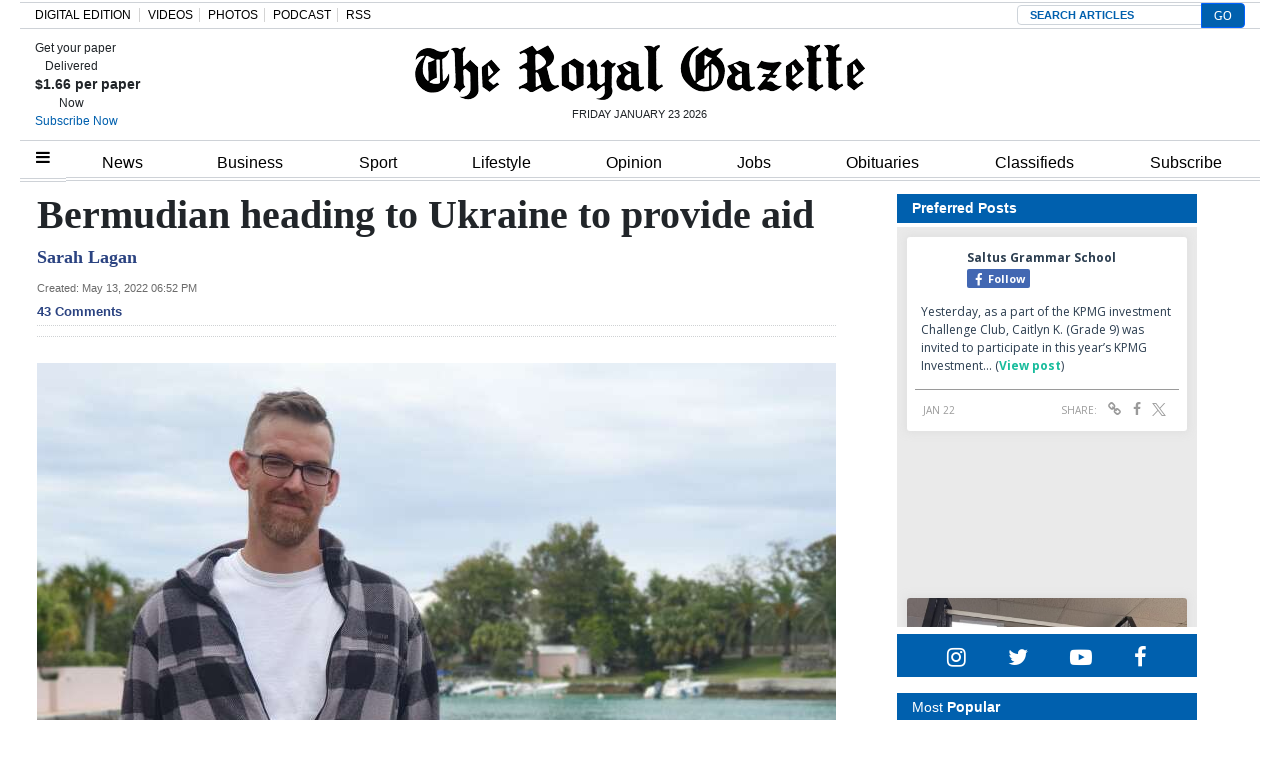

--- FILE ---
content_type: text/html; charset=UTF-8
request_url: https://www.royalgazette.com/general/news/article/20220513/bermudian-heading-to-ukraine-to-provide-aid/
body_size: 28093
content:


<!DOCTYPE html>
<html lang="en-US">
<head>


			<meta charset="UTF-8">
	<meta name="viewport" content="width=device-width, initial-scale=1, shrink-to-fit=no">
	<meta name="mobile-web-app-capable" content="yes">
	<meta name="apple-mobile-web-app-capable" content="yes">
	<meta name="apple-mobile-web-app-title" content="The Royal Gazette | Bermuda News, Business, Sports, Events, &amp;amp; Community - ">
	<link rel="profile" href="https://gmpg.org/xfn/11">
	<link rel="pingback" href="https://www.royalgazette.com/xmlrpc.php">
	<link rel="stylesheet" href="">

			<link rel="shortcut icon" href="https://www.royalgazette.com/wp-content/themes/royalgazette/images/default_favicon.ico" />
	<script type='text/javascript' src='https://code.jquery.com/jquery-3.3.1.min.js?ver=3.3.1' id='jquery-js'></script><script>var articleType = '';</script><script>var dfpType = '';</script><script>var pageTargeting = ["bermudian heading to ukraine to provide aid",""];</script><style>.related-heading,.related-title{font-family:Arial,Helvetica,sans-serif}.row-edit{display:flex;flex-wrap:wrap}.list-item a{color:#212529}.related-heading{font-size:18px;font-weight:700;font-style:normal}.related-img{float:left;margin-right:7px}.related-title a{font-size:14px!important}.related-title{color:#2b4381!important;font-weight:600;line-height:18px}.fusion-separator.sep-shadow{margin:0 0 20px;height:1px;overflow:visible;border:none;background:0 0;background:linear-gradient(left,#fff0 0,#fff0 15%,rgb(150 150 150 / .65) 50%,#fff0 85%,#fff0 100%)}.fusion-separator.sep-shadow:after{display:block;margin-top:30px;height:6px;width:100%;content:"";background:radial-gradient(ellipse at 50% -50%,rgb(0 0 0 / .5) 0,#fff0 65%)}.image{text-align:center;margin-bottom:15px}.article-page .article-restofcontent p.article__body{font-size:20px!important;line-height:27px!important;font-family:"Times New Roman",Times,serif!important}@media (min-width:1440px){.wrapper{max-width:1200px!important}}.wrapper{margin:0 auto}.article-page .article__headline{font-size:40px!important;font-family:"Times New Roman",Times,serif!important;line-height:42px!important}.article-page .article-byline{font-size:18px!important;line-height:27px!important;font-family:"Times New Roman",Times,serif!important;font-weight:700;color:#000}.article_image_caption.image_text,.comment__header .author a{font-family:Franklin Gothic,Arial,sans-serif!important}.article_image_caption.image_text{font-size:16px!important;font-weight:400!important}#disqus_thread{margin-top:20px}.article-tags{border-width:1px 0;margin:30px 0 20px;padding:10px 0;font-family:"Helvetica Neue",Helvetica,Arial,sans-serif;text-transform:uppercase;font-size:13px;line-height:18px}.article-tags span{display:inline-block;margin-right:6px;margin-bottom:10px;background:#eff3f4;padding:8px 20px;border-radius:50px}.article-tags span a{color:#212529;font-weight:700}.article-tags .heading{background:0 0;border:0;padding:0}.commentInfoContainer .row{justify-content:center;font-family:verdana;font-size:10px;line-height:17px;font-weight:400;color:#182b3e}.commentInfoContainer .row a{color:#2b4381;font-weight:700}#article-page .content-area{padding:0}.image:first-child img{width:100%}.slick-next{right:-5px!important}.slick-prev{left:-5px!important}.comment-warning{display:none}@media (max-width:670px){body .Mg2-connext[data-display-type] #ijg15,body .Mg2-connext[data-display-type] #iymdw{width:80% !Important}}@media only screen and (min-width: 672px) and (max-width: 768px){body .Mg2-connext[data-display-type] #iow2c {display:block !important;overflow:auto !important}}.slick-slide{height: auto !important}.article-factbox a {color: #2b4381 !important;font-weight: bold;font-size:14px}</style>
<script type='text/javascript'>
let engage_env = "prod";
let artuuid = "b127baec-d6c1-4546-9239-5334c0f77c10";
let arturl = "https://www.royalgazette.com/general/news/article/20220513/bermudian-heading-to-ukraine-to-provide-aid/";
let userinfo_cookie = "engage_sso";
let userinfo_cookie_username = "username";
let userinfo_cookie_useremail = "useremail";
let userinfo_cookie_userid = "userid";
disqus_shortname = "royalgazette";
</script>
<script type='text/javascript' src='https://cdn.wgchrrammzv.com/prod/royalgazette/loader.min.js?ver=20260122' id='engage-loader-js'></script>
<script type='text/javascript' src='https://www.royalgazette.com/wp-content/themes/royalgazette/js/engage_prod_trg.js?ver=202601221028' id='engage-js'></script>
<script>var articleType = "Metered";[{"Type": "Article","Expression": window.articleType == "Metered"}]</script><script type="text/javascript">var dfpType = 'article';var category_dfp_array = ["General","News"];
var tag_dfp_array = ["Ukraine","Royal Bermuda Regiment","Charity"];
var articleTags = ["Ukraine","Royal Bermuda Regiment","Charity"];
var articleUUID = 'b127baec-d6c1-4546-9239-5334c0f77c10';
</script><title>Bermudian heading to Ukraine to provide aid - The Royal Gazette | Bermuda News, Business, Sports, Events, &amp;amp; Community | </title>
<meta name="title" content="Bermudian heading to Ukraine to provide aid" />
<meta name="keywords" content="Ukraine, Royal Bermuda Regiment, Charity" />
<meta name="news_keywords" content="Ukraine, Royal Bermuda Regiment, Charity" />
<meta name="description" content="A former Royal Bermuda Regiment soldier is preparing to journey to war-torn Ukraine to carry out humanitarian work. 
Jason Rhind, 36, who left the regiment as a Lance Corporal in 2018, is due to fly o..." />
<meta name="author" content="Sarah Lagan" />
<meta property="category" content="News">
<meta property="sub-category" content="General">
<meta property="article:published_time" content="2022-05-13T18:52:56-03:00" />
<meta property="article:updated_time" content="2022-05-13T18:52:56-03:00" />
<meta itemprop="pageType" content="article">

<meta property="fb:pages" content="249363077854" />
<meta property="og:title" content="Bermudian heading to Ukraine to provide aid" />
<meta property="og:type" content="article" />
<meta property="og:cat" content="News" />
<meta property="og:sub" content="General" />
<meta property="og:url" content="https://www.royalgazette.com/general/news/article/20220513/bermudian-heading-to-ukraine-to-provide-aid/" />
<meta property="og:description" content="A former Royal Bermuda Regiment soldier is preparing to journey to war-torn Ukraine to carry out humanitarian work. 
Jason Rhind, 36, who left the regiment as a Lance Corporal in 2018, is due to fly o..." />
<meta property="og:image" content="https://imengine.public.prod.rgb.navigacloud.com/?uuid=65641ee8-c95e-5716-87bf-29f61d824cf9&function=fit&type=preview" />
				
<meta name="twitter:url" content="https://www.royalgazette.com/general/news/article/20220513/bermudian-heading-to-ukraine-to-provide-aid/" />
<meta name="twitter:site" content="@TheRoyalGazette" />
<meta name="twitter:card" content="summary_large_image" />
<meta name="twitter:title" content="Bermudian heading to Ukraine to provide aid" />
<meta name="twitter:description" content="A former Royal Bermuda Regiment soldier is preparing to journey to war-torn Ukraine to carry out humanitarian work. 
Jason Rhind, 36, who left the regiment as a Lance Corporal in 2018, is due to fly o..." />

<!-- Global Dimension -->
<script type="text/javascript">
window.dataLayer = window.dataLayer || [];
dataLayer.push({
	'article_id': 'b127baec-d6c1-4546-9239-5334c0f77c10',
	'type': 'article',
	'category': 'News',
	'subcat': 'General',
	'pubdate': '2022-05-13-06:52PM'
	});
</script>


<script type="text/javascript">var googletag = googletag || {};
googletag.cmd = googletag.cmd || [];
(function() {
  var gads = document.createElement('script');
  gads.async = true;
  gads.type = 'text/javascript';
  var useSSL = 'https:' == document.location.protocol;
  gads.src = (useSSL ? 'https:' : 'http:') +
    '//www.googletagservices.com/tag/js/gpt.js';
  var node = document.getElementsByTagName('script')[0];
  node.parentNode.insertBefore(gads, node);
})();

googletag.cmd.push(function() {

  var path =  window.location.pathname;

  if (path.indexOf('classifieds') !== -1) {
    pageTargeting = 'classifieds';
  } else if (path.indexOf('jobs') !== -1) {
    pageTargeting = 'jobs';
  } else if (path.indexOf('gentlemens-corner') !== -1) {
    pageTargeting = 'island';
  } else if (path.indexOf('political-cartoons') !== -1) {
    pageTargeting = 'comment';
  } 

  googletag.defineSlot('/23322308925/468x60_Above_page', [468, 60], 'div-gpt-ad-1397220158251-11').addService(googletag.pubads());
  googletag.defineSlot('/23322308925/990x100_Above_Masthead', [990, 100], 'div-gpt-ad-1397220158251-12').addService(googletag.pubads());
  googletag.defineSlot('/23322308925/center5-630x100', [630, 100], 'div-gpt-ad-1397220158251-20').addService(googletag.pubads());
  googletag.defineSlot('/23322308925/630x100-Housead', [630, 100], 'div-gpt-ad-1397220158251-30').addService(googletag.pubads());
  googletag.defineSlot('/23322308925/300x250-SKYBOX', [300, 250], 'div-gpt-ad-1397220158251-10').addService(googletag.pubads());
  googletag.defineSlot('/23322308925/300x250-SKYBOX2', [300, 250], 'div-gpt-ad-1397220158251-23').addService(googletag.pubads());
  googletag.defineSlot('/23322308925/300x250-RR1', [300, 250], 'div-gpt-ad-1397220158251-8').addService(googletag.pubads());
  googletag.defineSlot('/23322308925/300x250-RR2', [300, 250], 'div-gpt-ad-1397220158251-9').addService(googletag.pubads());
  googletag.defineSlot('/23322308925/300x100-RR3', [[300,250],[300,100]], 'div-gpt-ad-1397220158251-3').addService(googletag.pubads());
  // googletag.defineSlot('/23322308925/300x100-RR4', [[300,250],[300,100]], 'div-gpt-ad-1397220158251-4').addService(googletag.pubads());
  // googletag.defineSlot('/23322308925/300x100-RR5', [[300,250],[300,100]], 'div-gpt-ad-1397220158251-5').addService(googletag.pubads());
  // googletag.defineSlot('/23322308925/300x100-RR6', [[300,250],[300,100]], 'div-gpt-ad-1397220158251-6').addService(googletag.pubads());
  googletag.defineSlot('/23322308925/300x100-RR7', [[300,250],[300,100]], 'div-gpt-ad-1397220158251-7').addService(googletag.pubads());
  googletag.defineSlot('/23322308925/article-ad3-600x140', [[600, 140],[630, 100],[300,250]], 'div-gpt-ad-1397220158251-15').addService(googletag.pubads());
//  googletag.defineSlot('/23322308925/Article-inside-300x250', [300, 250], 'div-gpt-ad-1397220158251-16').addService(googletag.pubads());
  googletag.defineSlot('/23322308925/Mobile-Head-320x60', [[320, 60],[320,50],[300,100],[320,100]], 'mobile-head').addService(googletag.pubads());
  googletag.defineSlot('/23322308925/Mobile-Homepage-320x60', [[320, 60],[320,50],[300,100],[320,100]], 'mobile-home').addService(googletag.pubads());
  googletag.defineSlot('/23322308925/Mobile-Third-320x60', [[320, 60],[320,50],[300,100],[320,100]], 'mobile-third').addService(googletag.pubads());
  googletag.defineSlot('/23322308925/Mobile-Content-320x60', [[320, 60],[320,50],[300,100],[320,100]], 'mobile-content').addService(googletag.pubads());

  if (path == '/') {

		googletag.pubads().setTargeting('section', ['mobile', 'frontpage']);
  
  } else if (dfpType == 'article'){

        for(var i=0; i < category_dfp_array.length; i++) {
            category_dfp_array[i] = category_dfp_array[i].toUpperCase();
            if (category_dfp_array[i] == 'LIFESTYLE') {
              category_dfp_array[i] = 'ISLAND';
            }
        }

        for(var i=0; i < tag_dfp_array.length; i++) {
            tag_dfp_array[i] = tag_dfp_array[i].toUpperCase();
        }

        var articleTargetingArray = category_dfp_array.concat(tag_dfp_array);
        articleTargetingArray.push(articleUUID);
		if (pageTargeting[0] != '') {
    	articleTargetingArray.push(pageTargeting.toString().toLowerCase());
		}
		googletag.pubads().setTargeting('section', ['mobile', articleTargetingArray]);
  
  } else if (dfpType == 'concept_page') {

       var regex1level = /\/(.*)\//g;
       var regex2levels = /\/(.*)\/(.*)\//g;
       var replacePattern = `$1`;

        if (path == '/') {
          path = '/home';
        }

       var onelevel = path.search(regex1level) >= 0;
       var twolevels = path.search(regex2levels) >= 0;

       if (twolevels == true){
         var conceptpage_category_url = path.replace(regex2levels, replacePattern);
       } else if (onelevel == true){
         var conceptpage_category_url = path.replace(regex1level, replacePattern);
       } else {
         var conceptpage_category_url = false;
       }

        var conceptpage_categories = [];
        if (conceptpage_category_url == 'lifestyle') {
            conceptpage_category_url = 'island';
        }

        conceptpage_categories.push(conceptpage_category_url.toLowerCase());
        conceptpage_categories.push(conceptpage_category.toLowerCase());

        for(var i=0; i < pageTargeting.length; i++) {
            conceptpage_categories.push(pageTargeting[i]);
        }
		googletag.pubads().setTargeting('section', ['mobile', conceptpage_categories]);

  } else {

		googletag.pubads().setTargeting('section', ['mobile', pageTargeting]);
  
  }

  googletag.pubads().collapseEmptyDivs();
  googletag.pubads().setCentering(true);
  googletag.pubads().enableSingleRequest();
  googletag.enableServices();
});
window.dataLayer = window.dataLayer || [];
/* 2023-07-13 ERD: GA4 logging */
function gtag(){dataLayer.push(arguments);}
gtag('js', new Date());
gtag('config', 'G-R0EZ2P2YDT');</script><meta name="facebook-domain-verification" content="aouo99pbihc6nskaefa5otznt7z1ld" />
<!-- Google Tag Manager -->
<script>(function(w,d,s,l,i){w[l]=w[l]||[];w[l].push({'gtm.start':
new Date().getTime(),event:'gtm.js'});var f=d.getElementsByTagName(s)[0],
j=d.createElement(s),dl=l!='dataLayer'?'&l='+l:'';j.async=true;j.src=
'https://www.googletagmanager.com/gtm.js?id='+i+dl;f.parentNode.insertBefore(j,f);
})(window,document,'script','dataLayer','GTM-K6NC2S7');</script>
<!-- End Google Tag Manager --><title>Bermudian heading to Ukraine to provide aid &#8211; The Royal Gazette | Bermuda News, Business, Sports, Events, &amp; Community</title>
<style type='text/css'> 
                html, body { font-family: Arial, Helvetica, sans-serif !important;}
                form#login { font-family: Arial, Helvetica, sans-serif !important; }
                .header-region { background-color: #ffffff; }
                @font-face { font-family: ; src: url(); }
                .hamburger-menu #top-main-menu { width: 300px ; }
                .teaser-body.frontpagecategoryblock, .teaser-body.frontpagefeaturedtop, .section-teaser .teaser__leadin { color: #212121; } 
                a, .concept-page a { color: #000000; text-decoration: none !important; }
                .search_page_container a { color: #000000; text-decoration: none !important; }  
                a:hover span.teaser__headline-marker, div#top-bar a:hover, div#right-sidebar a:hover { color: #605151; text-decoration: none !important;  }  
                .main-navigation a.nav-link:hover { color: #ffffff !important; }
                #top-bar, #top-bar .bg-primary { background-color: #3260ae !important; } 
                div#top-bar a:hover { color: #e4e4e4; }  
                #footer-menu .bg-primary { background-color: #3260ae !important; } 
                .footer-menu a { color: #dddddd; } 
                .footer-menu a:hover { color: #6d6d6d; }  
                img.footer_logo_image { max-height: 70px; } 
                #wrapper-navbar .main-navigation.navbar { background-color: #ffffff !important; } 
                nav.main-navigation li a { color: #000000 !important; } 
                .btn-primary, .btn-secondary, .btn, .main-nav-search input#searchsubmit { background-color: #636363 !important;, border-color: #636363 !important; } 
                i.fa.fa-window-close { color: #636363; }
                #sidebarMenu li a { font-size: 16px; font-family: Georgia, Baskerville, Helvetica, Arial, sans-serif; } 
                .sidebarMenu { background-color: #ffffff} 
                #sidebarMenu li a, #sidebarMenu hr.sidebarMenuLine, .sidebarMenuCloseButton { color: #1e0745; }
                .widget-title, .frontpagefeaturedtop, .every_board .teaser__headline span { color: #000000; font-family: Georgia, Baskerville, Helvetica, Arial, sans-serif; } 
                .content-area .entry-header .entry-title, .search_page_title { font-size: 28px; } 
                .section-teaser .entry-title h2.teaser__headline { font-size: 22px; } 
                .section-teaser .category_overlay { background-color: #1e0745; color: #ffffff; } 
                .frontpage-category-title { font-size: 20px; font-family: Georgia, Baskerville, Helvetica, Arial, sans-serif;} 
                .frontpage-slider .teaser__headline-marker, .frontpagefeaturedtop .teaser__headline-marker { font-size: 18px; } 
                .article-page .article__headline { font-size: 32px; font-family: Georgia, Baskerville, Helvetica, Arial, sans-serif; } 
                .entry-title.frontpagecategoryblock, .entry-title.frontpagecategoryblock h2, article.teaser.frontpagecategorylistrest .teaser__headline { font-size: 18px; } 
                article.teaser.frontpagecategorylisttop .teaser__headline { font-size: 18px; }
                article.teaser.frontpagecategorylistrest .teaser__headline { font-size: 14px; } 
                .above_footer_widget_area { background-color: #ffffff; color: #000000; } 
                #wrapper-footer { background-color: #3260ae;} 
                .content-area.entry-content, .article__body .article-restofcontent { font-family: Arial, Helvetica, sans-serif;}
                .article__body .article-restofcontent { color: #000000;}
                span.article__body.article__leadin { color: #000000; font-family: Arial, Helvetica, sans-serif;}
                .teaser-body.frontpagecategoryblock, .teaser-body.frontpagefeaturedtop { font-size: 15px; }
                .section-teaser .teaser-body { font-size: 14px; }
                .article__body .article-restofcontent { font-size: 14px; }
                .article-date { font-family: Arial, Helvetica, sans-serif;}
                div#wrapper-navbar { max-width: 1240px; margin: auto; }
                nav.main-navigation, nav.main-navigation li a { font-family: Arial,sans-serif; font-size: 16px; }
                .container, .breakingnews-top { max-width: 1240px !important ; }
                @media (min-width: 1050px) { a.navbar-brand.custom-logo-link { width: 440px ; } }
                form#login { background-color: #ffffff ; color: #000000; border: 1px solid #000000; }
                div#top-bar, div#top-bar a { font-family: Georgia, Baskerville, Helvetica, Arial, sans-serif; font-size: 12px; color: #e4e4e4;  }
                .sidemenuTrigger, .sideMenuTrigger.mobile, .hamburger-menu button#dropdownMenuButton { font-family: Georgia, Baskerville, Helvetica, Arial, sans-serif; font-size: 12px; color: #ffffff;  }
                .footer-menu { font-family: Georgia, Baskerville, Helvetica, Arial, sans-serif;  }
                .footer-menu .footer-heading { font-size: 18px; color: #ffffff; }
                .footer-menu a { font-size: 14px;  }
                .footer-logo-contactinfo { font-size: 12px; font-family: Georgia, Baskerville, Helvetica, Arial, sans-serif; color: #ffffff; }
                .footer-social-media-icon a { color: #ffffff; font-size: 18px; }
                .footer_copyright { color: #ffffff; font-size: 12px;   }
                #right-sidebar, #left-sidebar, .sidebar { background-color: #ffffff; } 
                article.breaking-section, article.breaking_fullLength { background-color: #9a2323; } 
                .breaking_title, .breaking-teaser, .breaking-teaser .teaser-article-date, .breaking-teaser a, 
                article.breaking_fullLength, article.breaking_fullLength a, .section-teaser.breaking-teaser a:hover { color: white; } 
                .teaser-thin-teaser-category { color: #1e0745; } 
                article.thin-teaser { background-color: #dddddd; } 
                .frontpagecategoryblock.teaser-category, .teaser-frontpage-category-main-category { color: #2e009b } 
                .teaser-frontpage-category-side.opinion .teaser-frontpage-category-side-author, .frontpage-category-main.opinion .teaser-frontpage-category-main-author { color: #935401 } </style><meta name='robots' content='max-image-preview:large' />
<link rel='dns-prefetch' href='//www.royalgazette.com' />
<link rel='dns-prefetch' href='//platform-api.sharethis.com' />
<link rel='dns-prefetch' href='//static.ew.rgb.navigacloud.com' />
<link rel='dns-prefetch' href='//code.jquery.com' />
<link rel='stylesheet' id='wp-block-library-css' href='https://www.royalgazette.com/wp-includes/css/dist/block-library/style.min.css?ver=885d06dd72b09e79ddacfcae51a6331720f84552' type='text/css' media='all' />
<style id='classic-theme-styles-inline-css' type='text/css'>
/*! This file is auto-generated */
.wp-block-button__link{color:#fff;background-color:#32373c;border-radius:9999px;box-shadow:none;text-decoration:none;padding:calc(.667em + 2px) calc(1.333em + 2px);font-size:1.125em}.wp-block-file__button{background:#32373c;color:#fff;text-decoration:none}
</style>
<style id='global-styles-inline-css' type='text/css'>
body{--wp--preset--color--black: #000000;--wp--preset--color--cyan-bluish-gray: #abb8c3;--wp--preset--color--white: #ffffff;--wp--preset--color--pale-pink: #f78da7;--wp--preset--color--vivid-red: #cf2e2e;--wp--preset--color--luminous-vivid-orange: #ff6900;--wp--preset--color--luminous-vivid-amber: #fcb900;--wp--preset--color--light-green-cyan: #7bdcb5;--wp--preset--color--vivid-green-cyan: #00d084;--wp--preset--color--pale-cyan-blue: #8ed1fc;--wp--preset--color--vivid-cyan-blue: #0693e3;--wp--preset--color--vivid-purple: #9b51e0;--wp--preset--gradient--vivid-cyan-blue-to-vivid-purple: linear-gradient(135deg,rgba(6,147,227,1) 0%,rgb(155,81,224) 100%);--wp--preset--gradient--light-green-cyan-to-vivid-green-cyan: linear-gradient(135deg,rgb(122,220,180) 0%,rgb(0,208,130) 100%);--wp--preset--gradient--luminous-vivid-amber-to-luminous-vivid-orange: linear-gradient(135deg,rgba(252,185,0,1) 0%,rgba(255,105,0,1) 100%);--wp--preset--gradient--luminous-vivid-orange-to-vivid-red: linear-gradient(135deg,rgba(255,105,0,1) 0%,rgb(207,46,46) 100%);--wp--preset--gradient--very-light-gray-to-cyan-bluish-gray: linear-gradient(135deg,rgb(238,238,238) 0%,rgb(169,184,195) 100%);--wp--preset--gradient--cool-to-warm-spectrum: linear-gradient(135deg,rgb(74,234,220) 0%,rgb(151,120,209) 20%,rgb(207,42,186) 40%,rgb(238,44,130) 60%,rgb(251,105,98) 80%,rgb(254,248,76) 100%);--wp--preset--gradient--blush-light-purple: linear-gradient(135deg,rgb(255,206,236) 0%,rgb(152,150,240) 100%);--wp--preset--gradient--blush-bordeaux: linear-gradient(135deg,rgb(254,205,165) 0%,rgb(254,45,45) 50%,rgb(107,0,62) 100%);--wp--preset--gradient--luminous-dusk: linear-gradient(135deg,rgb(255,203,112) 0%,rgb(199,81,192) 50%,rgb(65,88,208) 100%);--wp--preset--gradient--pale-ocean: linear-gradient(135deg,rgb(255,245,203) 0%,rgb(182,227,212) 50%,rgb(51,167,181) 100%);--wp--preset--gradient--electric-grass: linear-gradient(135deg,rgb(202,248,128) 0%,rgb(113,206,126) 100%);--wp--preset--gradient--midnight: linear-gradient(135deg,rgb(2,3,129) 0%,rgb(40,116,252) 100%);--wp--preset--font-size--small: 13px;--wp--preset--font-size--medium: 20px;--wp--preset--font-size--large: 36px;--wp--preset--font-size--x-large: 42px;--wp--preset--spacing--20: 0.44rem;--wp--preset--spacing--30: 0.67rem;--wp--preset--spacing--40: 1rem;--wp--preset--spacing--50: 1.5rem;--wp--preset--spacing--60: 2.25rem;--wp--preset--spacing--70: 3.38rem;--wp--preset--spacing--80: 5.06rem;--wp--preset--shadow--natural: 6px 6px 9px rgba(0, 0, 0, 0.2);--wp--preset--shadow--deep: 12px 12px 50px rgba(0, 0, 0, 0.4);--wp--preset--shadow--sharp: 6px 6px 0px rgba(0, 0, 0, 0.2);--wp--preset--shadow--outlined: 6px 6px 0px -3px rgba(255, 255, 255, 1), 6px 6px rgba(0, 0, 0, 1);--wp--preset--shadow--crisp: 6px 6px 0px rgba(0, 0, 0, 1);}:where(.is-layout-flex){gap: 0.5em;}:where(.is-layout-grid){gap: 0.5em;}body .is-layout-flex{display: flex;}body .is-layout-flex{flex-wrap: wrap;align-items: center;}body .is-layout-flex > *{margin: 0;}body .is-layout-grid{display: grid;}body .is-layout-grid > *{margin: 0;}:where(.wp-block-columns.is-layout-flex){gap: 2em;}:where(.wp-block-columns.is-layout-grid){gap: 2em;}:where(.wp-block-post-template.is-layout-flex){gap: 1.25em;}:where(.wp-block-post-template.is-layout-grid){gap: 1.25em;}.has-black-color{color: var(--wp--preset--color--black) !important;}.has-cyan-bluish-gray-color{color: var(--wp--preset--color--cyan-bluish-gray) !important;}.has-white-color{color: var(--wp--preset--color--white) !important;}.has-pale-pink-color{color: var(--wp--preset--color--pale-pink) !important;}.has-vivid-red-color{color: var(--wp--preset--color--vivid-red) !important;}.has-luminous-vivid-orange-color{color: var(--wp--preset--color--luminous-vivid-orange) !important;}.has-luminous-vivid-amber-color{color: var(--wp--preset--color--luminous-vivid-amber) !important;}.has-light-green-cyan-color{color: var(--wp--preset--color--light-green-cyan) !important;}.has-vivid-green-cyan-color{color: var(--wp--preset--color--vivid-green-cyan) !important;}.has-pale-cyan-blue-color{color: var(--wp--preset--color--pale-cyan-blue) !important;}.has-vivid-cyan-blue-color{color: var(--wp--preset--color--vivid-cyan-blue) !important;}.has-vivid-purple-color{color: var(--wp--preset--color--vivid-purple) !important;}.has-black-background-color{background-color: var(--wp--preset--color--black) !important;}.has-cyan-bluish-gray-background-color{background-color: var(--wp--preset--color--cyan-bluish-gray) !important;}.has-white-background-color{background-color: var(--wp--preset--color--white) !important;}.has-pale-pink-background-color{background-color: var(--wp--preset--color--pale-pink) !important;}.has-vivid-red-background-color{background-color: var(--wp--preset--color--vivid-red) !important;}.has-luminous-vivid-orange-background-color{background-color: var(--wp--preset--color--luminous-vivid-orange) !important;}.has-luminous-vivid-amber-background-color{background-color: var(--wp--preset--color--luminous-vivid-amber) !important;}.has-light-green-cyan-background-color{background-color: var(--wp--preset--color--light-green-cyan) !important;}.has-vivid-green-cyan-background-color{background-color: var(--wp--preset--color--vivid-green-cyan) !important;}.has-pale-cyan-blue-background-color{background-color: var(--wp--preset--color--pale-cyan-blue) !important;}.has-vivid-cyan-blue-background-color{background-color: var(--wp--preset--color--vivid-cyan-blue) !important;}.has-vivid-purple-background-color{background-color: var(--wp--preset--color--vivid-purple) !important;}.has-black-border-color{border-color: var(--wp--preset--color--black) !important;}.has-cyan-bluish-gray-border-color{border-color: var(--wp--preset--color--cyan-bluish-gray) !important;}.has-white-border-color{border-color: var(--wp--preset--color--white) !important;}.has-pale-pink-border-color{border-color: var(--wp--preset--color--pale-pink) !important;}.has-vivid-red-border-color{border-color: var(--wp--preset--color--vivid-red) !important;}.has-luminous-vivid-orange-border-color{border-color: var(--wp--preset--color--luminous-vivid-orange) !important;}.has-luminous-vivid-amber-border-color{border-color: var(--wp--preset--color--luminous-vivid-amber) !important;}.has-light-green-cyan-border-color{border-color: var(--wp--preset--color--light-green-cyan) !important;}.has-vivid-green-cyan-border-color{border-color: var(--wp--preset--color--vivid-green-cyan) !important;}.has-pale-cyan-blue-border-color{border-color: var(--wp--preset--color--pale-cyan-blue) !important;}.has-vivid-cyan-blue-border-color{border-color: var(--wp--preset--color--vivid-cyan-blue) !important;}.has-vivid-purple-border-color{border-color: var(--wp--preset--color--vivid-purple) !important;}.has-vivid-cyan-blue-to-vivid-purple-gradient-background{background: var(--wp--preset--gradient--vivid-cyan-blue-to-vivid-purple) !important;}.has-light-green-cyan-to-vivid-green-cyan-gradient-background{background: var(--wp--preset--gradient--light-green-cyan-to-vivid-green-cyan) !important;}.has-luminous-vivid-amber-to-luminous-vivid-orange-gradient-background{background: var(--wp--preset--gradient--luminous-vivid-amber-to-luminous-vivid-orange) !important;}.has-luminous-vivid-orange-to-vivid-red-gradient-background{background: var(--wp--preset--gradient--luminous-vivid-orange-to-vivid-red) !important;}.has-very-light-gray-to-cyan-bluish-gray-gradient-background{background: var(--wp--preset--gradient--very-light-gray-to-cyan-bluish-gray) !important;}.has-cool-to-warm-spectrum-gradient-background{background: var(--wp--preset--gradient--cool-to-warm-spectrum) !important;}.has-blush-light-purple-gradient-background{background: var(--wp--preset--gradient--blush-light-purple) !important;}.has-blush-bordeaux-gradient-background{background: var(--wp--preset--gradient--blush-bordeaux) !important;}.has-luminous-dusk-gradient-background{background: var(--wp--preset--gradient--luminous-dusk) !important;}.has-pale-ocean-gradient-background{background: var(--wp--preset--gradient--pale-ocean) !important;}.has-electric-grass-gradient-background{background: var(--wp--preset--gradient--electric-grass) !important;}.has-midnight-gradient-background{background: var(--wp--preset--gradient--midnight) !important;}.has-small-font-size{font-size: var(--wp--preset--font-size--small) !important;}.has-medium-font-size{font-size: var(--wp--preset--font-size--medium) !important;}.has-large-font-size{font-size: var(--wp--preset--font-size--large) !important;}.has-x-large-font-size{font-size: var(--wp--preset--font-size--x-large) !important;}
.wp-block-navigation a:where(:not(.wp-element-button)){color: inherit;}
:where(.wp-block-post-template.is-layout-flex){gap: 1.25em;}:where(.wp-block-post-template.is-layout-grid){gap: 1.25em;}
:where(.wp-block-columns.is-layout-flex){gap: 2em;}:where(.wp-block-columns.is-layout-grid){gap: 2em;}
.wp-block-pullquote{font-size: 1.5em;line-height: 1.6;}
</style>
<link rel='stylesheet' id='contact-form-7-css' href='https://www.royalgazette.com/wp-content/plugins/contact-form-7/includes/css/styles.css?ver=5.1.4' type='text/css' media='all' />
<link rel='stylesheet' id='wp-polls-css' href='https://www.royalgazette.com/wp-content/plugins/wp-polls/polls-css.css?ver=2.76.0' type='text/css' media='all' />
<style id='wp-polls-inline-css' type='text/css'>
.wp-polls .pollbar {
	margin: 1px;
	font-size: 6px;
	line-height: 8px;
	height: 8px;
	background-image: url('https://www.royalgazette.com/wp-content/plugins/wp-polls/images/default/pollbg.gif');
	border: 1px solid #c8c8c8;
}

</style>
<link rel='stylesheet' id='parent-style-css' href='https://www.royalgazette.com/wp-content/themes/everyware-theme-base-1/style.css?ver=885d06dd72b09e79ddacfcae51a6331720f84552' type='text/css' media='all' />
<link rel='stylesheet' id='main-css' href='https://www.royalgazette.com/wp-content/themes/royalgazette/css/main.min.css?ver=2024214' type='text/css' media='' />
<link rel='stylesheet' id='understrap-css' href='https://www.royalgazette.com/wp-content/themes/everyware-theme-base-1/css/understrap.min.css?ver=885d06dd72b09e79ddacfcae51a6331720f84552' type='text/css' media='all' />
<link rel='stylesheet' id='rgb-style-css' href='https://static.ew.rgb.navigacloud.com/wp-content/themes/royalgazette/assets/css/style.css?ver=885d06dd72b09e79ddacfcae51a6331720f84552' type='text/css' media='all' />
<link rel='stylesheet' id='slick-css' href='https://www.royalgazette.com/wp-content/themes/royalgazette/slick/slick.css?ver=885d06dd72b09e79ddacfcae51a6331720f84552' type='text/css' media='all' />
<link rel='stylesheet' id='slick-theme-css' href='https://www.royalgazette.com/wp-content/themes/royalgazette/slick/slick-theme.css?ver=885d06dd72b09e79ddacfcae51a6331720f84552' type='text/css' media='all' />
<link rel='stylesheet' id='style-css' href='https://www.royalgazette.com/wp-content/themes/royalgazette/style.css?ver=885d06dd72b09e79ddacfcae51a6331720f84552' type='text/css' media='all' />
<link rel='stylesheet' id='base-theme-css' href='https://www.royalgazette.com/wp-content/themes/royalgazette/css/base-theme.min.css?ver=885d06dd72b09e79ddacfcae51a6331720f84552' type='text/css' media='all' />
<script type="text/javascript" src="https://code.jquery.com/jquery-3.3.1.min.js?ver=3.3.1" id="jquery-js"></script>
<script type="text/javascript" id="login-modal-js-extra">
/* <![CDATA[ */
var ajax_login_object = {"ajaxurl":"https:\/\/www.royalgazette.com\/wp-admin\/admin-ajax.php","redirecturl":"https:\/\/www.royalgazette.com","loadingmessage":""};
/* ]]> */
</script>
<script type="text/javascript" src="https://www.royalgazette.com/wp-content/themes/royalgazette/js/login-modal.js?ver=885d06dd72b09e79ddacfcae51a6331720f84552" id="login-modal-js"></script>
<script type="text/javascript" src="https://www.royalgazette.com/wp-content/themes/royalgazette/css/base-theme.min.css?ver=885d06dd72b09e79ddacfcae51a6331720f84552" id="parent-theme-style-js"></script>
<script type="text/javascript" src="https://www.royalgazette.com/wp-content/themes/royalgazette/js/sidebar.min.js?ver=20200901-2" id="sidebar-js"></script>
<script type="text/javascript" src="https://platform-api.sharethis.com/js/sharethis.js?ver=885d06dd72b09e79ddacfcae51a6331720f84552#property=59ce6165feebe0001600e9b3&amp;product=inline-share-buttons" id="sharethis-js"></script>
<script type="text/javascript" src="https://static.ew.rgb.navigacloud.com/wp-content/themes/royalgazette/assets/js/head.js?ver=885d06dd72b09e79ddacfcae51a6331720f84552" id="rgb-head-js-js"></script>
<link rel="https://api.w.org/" href="https://www.royalgazette.com/wp-json/" />
<link rel="canonical" href="https://www.royalgazette.com/general/news/article/20220513/bermudian-heading-to-ukraine-to-provide-aid/" />
<link rel='shortlink' href='https://www.royalgazette.com/?p=439186' />
<link rel="alternate" type="application/json+oembed" href="https://www.royalgazette.com/wp-json/oembed/1.0/embed?url=https%3A%2F%2Fwww.royalgazette.com%2Fgeneral%2Fnews%2Farticle%2F20220513%2Fbermudian-heading-to-ukraine-to-provide-aid%2F" />
<link rel="alternate" type="text/xml+oembed" href="https://www.royalgazette.com/wp-json/oembed/1.0/embed?url=https%3A%2F%2Fwww.royalgazette.com%2Fgeneral%2Fnews%2Farticle%2F20220513%2Fbermudian-heading-to-ukraine-to-provide-aid%2F&#038;format=xml" />
<script src='https://prod.ew.rgb.navigacloud.com/?dm=57c9b89633572b02cc3fff738d631684&amp;action=load&amp;blogid=2&amp;siteid=1&amp;t=213927853&amp;back=https%3A%2F%2Fwww.royalgazette.com%2Fgeneral%2Fnews%2Farticle%2F20220513%2Fbermudian-heading-to-ukraine-to-provide-aid%2F' type='text/javascript'></script><!-- Global site tag (gtag.js) - Google Analytics --><script async src="https://www.googletagmanager.com/gtag/js?id=G-R0EZ2P2YDT"></script><script>
            window.dataLayer = window.dataLayer || [];
            function gtag(){dataLayer.push(arguments);}
            gtag('js', new Date());

            gtag('config', 'G-R0EZ2P2YDT');
        </script>		<style type="text/css" id="wp-custom-css">
			ul,ol{list-style:none}div#main-container{overflow:hidden}.concept-page .breadcrumb .category a{font-weight:600}.concept-page .board-col-lg-2,.topic .board-col-lg-2{padding-left:0}#wrapper-navbar .main-navigation .dropdown-menu li a{text-align:left;border-bottom:solid 1px #cdcdcd;padding-left:12px}.header-weather{white-space:nowrap}.w-sponsor img{padding-top:5px}.section-teaser-opinion .teaser__headline{line-height:18px}.frontpage-category-title.top-padding{margin-top:20px}.concept-page .breadcrumb.opinion{background:#6d6e71}.frontpage-category-title.opinion{background:#6d6e71}.gallery-teaser-front .teaser-body{font-size:11px;line-height:15px}.article-page .article__body a{color:#2b4381;font-weight:700}#wrapper-navbar .main-navigation .dropdown-menu li a{padding-top:6px}.section-teaser-one-column-main .teaser-image img{padding-left:15px}.concept-page .section-teaser-one-column-main .teaser-content{padding-left:0}.article-page .article-factbox{background-color:#f0f0f0}.frontpage-category-title.gallery{margin-bottom:0;background:#ea2c8f}.frontpage-category-title.video{margin-bottom:0;background:#f07637}.gallery-teaser-front.col-md-3{float:left;margin-right:2px;padding-left:5px;padding-right:5px;max-width:24.6%!important}@media (max-width:767px){.gallery-teaser-front.col-md-3{max-width:49.2%!important}.articleprinttext,.articlefacebooktext,.articletwittertext,.articlemailtext{font-size:12px!important;margin-left:0;margin-right:0;margin-bottom:0;margin-top:3px;padding-left:6px}.article-twitter,.article-mail,.article-print{padding-left:6px;padding-right:6px}#right-sidebar .advertisement{display:block;margin-left:auto;margin-right:auto}}.preferred_posts_sidebar.mobile{text-align:center}.preferred_posts_sidebar ul.social.mobile{width:100%}hr.sidebarMenuLine{margin-left:0;margin-right:0;background:#fff;opacity:1}#sidebarMenu li a{font-family:"Open Sans",sans-serif;color:#fff}.frontpage-category-title .view_more{text-align:right;padding-right:25px}.frontpage-category-title .view_more a{color:#fff;font-size:13px}.olderhood.podcasts{height:50px}#wrapper-navbar .main-navigation .dropdown-menu li a:hover{background:#6d6e71}.frontpagecategorylist-more img.video-icon{max-width:18px;margin-bottom:4px;margin-right:4px}.frontpagecategorylist.main .teaser-content img.video-icon{max-width:16px}.left-sidebar-contact-us{margin-top:15px;margin-bottom:15px}.article__part--main{padding:0 7px}.frontpage-category-title{border-bottom:2px solid #dae6f2}@media (min-width:767px){#right-sidebar .advertisement{margin-left:0}}@media (max-width:767px){.top-stories-category{font-size:10px}.sweather .widget-container{margin-left:auto;margin-right:auto}.emoo-sidebar .ap_ad_widget{margin-right:auto;margin-left:auto;width:100%}.gallery-teaser-front{height:400px}}.article-page .article-restofcontent{min-height:700px}.article-page.gallery .article-restofcontent{min-height:0}div#mobile-content{margin-left:auto;margin-right:auto}.frontpage-category-title .view_more{margin-top:0}body{font-size:13px}.article-page .article-factbox p,.article-page .article-factbox-mobile p{margin-bottom:12px}#jobs-page .job-article .image.hide{position:fixed;opacity:0}#columnists-page .right-sidebar section.ew-article-list__container{margin-bottom:15px}#columnists-page .columnists-heading-with-title img{max-width:55px}#columnists-page .columnists-heading-with-title .columnist-secnoname{float:right;font-size:16px;font-weight:700;line-height:52px;margin-bottom:0;font-family:Arial,Helvetica,sans-serif}#columnists-page .columnists-heading-with-title{border-top:1px solid #e5e5e5;border-left:1px solid #e5e5e5;border-right:1px solid #e5e5e5;border-bottom:0;background:#f5f5f5;padding:5px}@media (min-width:767px){.left-sidebar .gallery-teaser-front{height:auto}}@media (max-width:767px){.left-sidebar .gallery-teaser-front{height:520px}.concept-page .section-teaser-one-column-bottom .teaser-content{padding-left:0}.mobile-slider .slick-arrow{margin-top:60px}}.concept-page .breadcrumb{background:#6d6e71}.txt_indent_obits{border:3px solid #dae6f2;padding:5px 5px 0 5px;margin-bottom:15px}.wrapper1{width:100%;overflow:hidden}#msndiv ul{padding:0;margin:0}#msndiv{background-color:#fff}#msndiv li{padding:3px 10px;font-size:12px}p.boxFooter{margin:5px 0 0 0;padding:0;width:292px;text-transform:uppercase;font-size:11px;font-weight:700}p.boxFooter a{margin:5px 0 0 0;border:0;background-color:#0060ae;color:#fff;display:block;float:left;height:25px;line-height:25px;text-align:center;width:142px;margin-bottom:5px}p.boxFooter a:hover{background:#efefef;color:#900;text-decoration:none}p.boxFooter a.rightLink{margin:5px 0 0 8px}#msndiv li:nth-child(odd){background:#e8edf1}#msndiv li:nth-child(even){background:#fff}#msndiv li a{color:#2b4381}.spacer{margin-bottom:15px}@media only screen and (min-width:992px){.concept-template-default .content-area .container{padding:0}}#wrapper-footer .nav-link{padding:.2rem .5rem}@media screen and (max-device-width:480px) and (orientation:portrait){.livestream iframe,.youtube iframe,.jwplatform iframe,.facebook iframe{height:200px}}.inlineimg{width:100%;margin-bottom:15px}.new-icon{display:none}.slick-slider{touch-action:auto!important}.article-factbox p{word-wrap:break-word}.mobile-slider-container .teaser-content .bottom{display:none}.article-pdf .pdf-title .download-title{word-wrap:break-word}.new-icon{display:none}.dropdown-content{display:none;position:absolute;background-color:#fff;min-width:180px;box-shadow:0 8px 16px 0 rgb(0 0 0 / .2);padding:12px 16px;border-radius:8px;z-index:1}.dropdown:hover .dropdown-content{display:block!important}.dropdown-content ul{list-style:none;padding:0;text-align:center}.dropdown-content li a{font-size:16px!important;line-height:32px!important;color:#000!important}.btn-profile{background-image:linear-gradient(to top,#04befe,#4481eb);border:none;margin-bottom:1rem;height:43px;width:100%;padding:0 10px;border-radius:2px;color:#fff;text-align:center;display:flex;align-items:center;justify-content:center;border:2px solid #fff;cursor:pointer;font-size:1rem;line-height:1}#sidebarMenu li a{font-family:"Open Sans",sans-serif;color:#fff}.sidebarMenu_right li a{border-bottom:#fff .05em solid}.mobile-slider-container .teaser-content .bottom{display:none}.inline-img{margin-bottom:15px}.page-id-8902 .heading{display:none}div#disqusClose{margin:0 25px}div#disqusClose a#MG2login{background-image:linear-gradient(to top,#04befe,#4481eb);margin-bottom:1rem;height:43px;width:60%;padding:0;border-radius:2px;color:#fff;text-align:center;display:flex;align-items:center;justify-content:center;border:2px solid #fff;cursor:pointer;font-size:1rem;line-height:1}div#disqusClose a#MG2logout{background-image:linear-gradient(to top,#04befe,#4481eb);margin-bottom:1rem;height:43px;width:60%;padding:0;border-radius:2px;color:#fff;text-align:center;display:flex;align-items:center;justify-content:center;border:2px solid #fff;cursor:pointer;font-size:1rem;line-height:1}#mobile-content{padding-left:0}.pod-info{font-size:11px;color:#900;padding:5px 0 0 10px;font-weight:700}html,body{font-family:Georgia,Baskerville,Helvetica,Arial,sans-serif!important;background:#fff}body{background:#fff!important}.container,div#wrapper-navbar{max-width:1240px!important}.wrapper{padding:0 10px 15px 10px}.header-region .headerad{display:none}.header-region .logo{flex:0 0 100%;max-width:100%;text-align:center}div#top-bar,div#top-bar a{color:#000}#top-bar{background:#fff!important;border-top:1px solid rgb(157 166 176 / .5);border-bottom:1px solid rgb(157 166 176 / .5)}#top-bar .bg-primary{background:#fff!important}#wrapper-navbar{border-top:1px solid rgb(157 166 176 / .5);margin-top:10px!important}#wrapper-navbar .main-navigation li{border-bottom:double 4px rgb(157 166 176 / .5)!important}.center-container{margin:0 auto;width:300px}.section-art .section-title{font-size:24px}#custom_html-7{text-align:center}#custom_html-7 .social{margin:0 auto}.rendered_name h2{border-bottom:1px solid rgb(114 127 142 / .5)}.section-art .content-area{padding:0 10px}.more_links .btn-primary{background-color:#0060ae!important}.more_links a.btn-primary{color:#fff!important}@media (max-width:739px){.col-sm-6{flex:0 0 100%;max-width:100%}}@media (min-width:740px){.section-art .section-image{display:block}.section-art row{flex-direction:row}.section-art .section-image{margin:10px 8px 10px 0}.section-art .section-content{padding:10px 15px 10px 0}.section-art .section-image{width:30%}.section-art .section-content{width:60%}.section-art .section-content{flex:1 1 auto}.section-art .section-title{font-size:19px;line-height:23px}}@media (min-width:768px){.concept-page-top .align-items-stretch,.concept-page-sub .align-items-stretch{border-right:1px dotted #727f8e}}@media (min-width:1024px){.section-art .section-title{font-size:24px;font-weight:500;line-height:28px;margin-bottom:10px;color:#000}}.parent_cat ul.sub-menu{display:none}@media (min-width:1200px){.parent_cat ul.sub-menu{display:block}.rendered_name h2{border:none}.section-art .section-image{width:28%}.concept-page-top .align-items-stretch,.concept-page-sub .align-items-stretch{margin:0;padding:0 10px;border-left:1px dotted #727f8e;border-right:1px dotted #727f8e}}.rendered-menu ul{padding:0;font-size:18px}.concept-page .section-teaser-one-column-bottom{padding:0}.section-art .teaser-body{font-size:16px!important;line-height:24px;font-family:Georgia,Baskerville,Helvetica,Arial,sans-serif!important}.header-weather,.subscription-box{font-family:Franklin Gothic,Arial,sans-serif}.w-widget img{height:27px}.w-temp{font-weight:700;font-size:.8125rem}.w-description,.w-sponsor,.subscription-box{font-size:.75rem}.subscription-box,.header-weather,.h-logo{text-align:center}.sp2{font-size:.9rem;font-weight:700}.subscription-box span{white-space:nowrap}.w-widget a{color:#212529}.w-more a,.sp4 a{color:#0060ae}.w-sponsor{line-height:12px}.sidebar-wrapper .current-menu-item{font-weight:bold!important}.parent_cat>a{font-size:2rem!important;font-family:inherit;font-weight:500!important;line-height:1.2;color:inherit}.parent_cat ul li{line-height:1.8!important;font-weight:500!important}.parent_cat ul{margin-top:.5rem}.concept-page .rendered_name{display:none}.footer-wrap{display:flex;flex-direction:row;flex-wrap:wrap;margin:5px 0 15px 0;border-top:1px solid #727f8e;border-bottom:1px solid #727f8e}.base-1 ul{columns:2;-webkit-columns:2;-moz-columns:2}.menu-footer-menu-1-container,.menu-footer-menu-2-container,.menu-footer-menu-main-container{border:none}.footer_copyright{color:#212529;background:none}.site-logo img{width:200px}.footer-subscribe{padding:30px}.footer-subscribe{width:30%}.footer-cat,.footer-services{width:25%}.footer-social{width:20%}.app-btn{background-position:left 17px bottom 8px;padding-top:7px;padding-bottom:5px;font-size:12px;text-align:left;background-size:108px 32px;background-repeat:no-repeat;width:100%;height:100%;display:block;line-height:19px;padding-left:143px}.footer-apps-info .ios{background-image:url(https://static.ew.rgb.navigacloud.com/wp-content/uploads/sites/2/2023/03/30142556/appstore.png)}.footer-apps-info .android{background-image:url(https://static.ew.rgb.navigacloud.com/wp-content/uploads/sites/2/2023/03/30142556/google.png)}.footer-wrap .base-1{margin:0 auto;width:100%;padding:10px;flex-grow:1}.footer-wrap .base-1:nth-child(2),.footer-wrap .base-1:nth-child(3),.footer-wrap .base-1:nth-child(4),.footer-wrap .base-1:nth-child(5){border-top:1px solid #727f8e}.footer-apps-info .col-md-3{flex:0 0 100%;max-width:100%}@media (max-width:576px){.footer-apps-info .col-md-6{flex:0 0 100%;max-width:100%}}@media (max-width:740px){.site-logo{text-align:center;margin:20px}.section-image,.section-image img{width:100%}}@media (min-width:576px){.footer-apps-info .col-md-3{flex:0 0 50%;max-width:50%}}@media (min-width:740px){.footer-wrap .base-1{border-top-width:0;margin:10px 0;padding:0 10px;width:49.9%}.footer-subscribe img{max-width:300px}.footer-wrap .base-1:nth-child(3){border-top:none}.footer-wrap .base-1:nth-child(1),.footer-wrap .base-1:nth-child(4){border-right:1px solid #727f8e}.footer-apps-info .site-logo{display:flex;align-items:center}.footer-apps-info .col-md-6{flex:0 0 100%;max-width:100%}.footer-apps-info .col-md-3{flex:0 0 50%;max-width:50%}}@media (min-width:1440px){.footer-apps-info .col-md-6{flex:0 0 50%;max-width:50%}.footer-apps-info .col-md-3{flex:0 0 25%;max-width:25%}}@media (min-width:1200px){.footer-wrap .base-1{border-right:1px solid #727f8e;width:25%;border-top:none!important}.footer-wrap .base-1:last-child{border:none}}#wrapper-navbar .main-navigation li:hover{background:#fff;color:#000}.main-navigation a.nav-link:hover{color:#000!important}#sidebarMenu,#sidebarMenu_right{background:#fff}#sidebarMenu li a{color:#000}#menu-hamburger-menu .dropdown-toggle::after{position:absolute;top:20px;right:20px}#sidebarMenu hr.sidebarMenuLine,#sidebarMenu li a,#sidebarMenu_right hr.sidebarMenuLine,#sidebarMenu_right li a,.sidebarMenuCloseButton,.sidebarMenuCloseButton_right{color:#1e0745}#sidebarMenu li:hover,#sidebarMenu_right li:hover{background:#fff}#menu-hamburger-menu .dropdown-menu{border:none}.wrapper a{color:#3a3a3a}.sidebarMenu li,#menu-hamburger-menu-right li{border-bottom:1px solid rgb(114 127 142 / .5)}.sidebarMenu li .dropdown-menu li{border:none}.left-sidebar-columnist{display:none}a.nav-link:hover{font-weight:700}a.nav-link::before{display:block;content:attr(title);font-weight:700;height:0;overflow:hidden;visibility:hidden}.comment-warning{color:#c3501c;background-color:#fef1eb;padding:15px;border-radius:10px;margin:15px 0;border:2px solid #fbceba}.sidebarMenu{padding-top:15px}.menu-item-type-custom ul{display:none;opacity:0;visibility:hidden;height:0;overflow:hidden;transition:opacity 0.15s ease,height 0.15s ease,visibility 0.15s ease}.menu-item-type-custom.open ul{display:block;opacity:1;visibility:visible;height:auto}.dropdown-item{padding:8px 8px 8px 0px!important}.sidebarMenu li:last-child{border:none}.open .dropdown-toggle::after{transform:rotate(180deg)}@media (max-width:940px){.abovepage{display:none}}.abovepage{margin:10px 0}@media (min-width:1200px){.topic .content-area{margin:0;padding:0 10px;border-left:1px dotted #727f8e;border-right:1px dotted #727f8e}}.subscription-box{line-height:18px}body .Mg2-connext[data-display-type][data-display-type="modal"]{max-height:100vh!important;overflow-y:auto!important;overflow-x:hidden!important}.termsofservices{line-height:12px}#date-container{font-size:11px}.footer-wrap a:hover{font-weight:normal; color:#0060ae}		</style>
		</head>

<body class="article-template-default single single-article postid-439186">

	<div class="desktop-header-ad d-none d-lg-block">
		<div id="special-banner" style="width:990px; margin: 0px auto; overflow:hidden">
			<!-- /23322308925/990x100_Above_Masthead -->
			<div id='div-gpt-ad-1397220158251-12' style='height:100px; width:990px;'>
				<script type='text/javascript'>
					googletag.cmd.push(function() { googletag.display('div-gpt-ad-1397220158251-12'); });
				</script>
			</div>
		</div>
	</div>

	<div class="mobile-header-ad d-block d-lg-none">
		<div id="mobile-head" class="advertisement col-md-12">
			<script type="text/javascript">
				if (googletag !== undefined) {
					googletag.cmd.push(function() { googletag.display("mobile-head"); })
				}
			</script>
		</div>
	</div>

	<div id="main-container" class="container">

	<input type="hidden" id="security" name="security" value="dadd8ca181" /><input type="hidden" name="_wp_http_referer" value="/general/news/article/20220513/bermudian-heading-to-ukraine-to-provide-aid/" /><form id="login" action="login" method="post">
	<h1 class="login-modal-title">Log In</h1>
	<hr class="login-modal-line">
    <p class="status"></p>
    <label id="login-modal-username" for="username"><i class="fa fa-user"></i></label>
    <input id="username" type="text" name="username" placeholder="Username">
    <label id="login-modal-password" for="password"><i class="fa fa-lock"></i></label>
    <input id="password" type="password" name="password" placeholder="Password">
    <a class="lost" href="/wp-login.php?action=lostpassword">Reset Password</a>
    <input class="login-modal-button btn btn-primary submit" type="submit" value="Login" name="submit">
    <a class="close" href="#"><i class="fa fa-window-close" aria-hidden="true"></i></a>
    <input type="hidden" id="security" name="security" value="dadd8ca181" /><input type="hidden" name="_wp_http_referer" value="/general/news/article/20220513/bermudian-heading-to-ukraine-to-provide-aid/" />
</form><div class="sidebarMenuCloseButton" onclick="closeNav()"><i class="fa fa-close"></i></div>
	<div id="sidebarMenu" class="sidebarMenu"><ul id="menu-hamburger-menu" class="list-group list-group-flush"><li itemscope="itemscope" itemtype="https://www.schema.org/SiteNavigationElement" class="menu-item menu-item-type-custom menu-item-object-custom menu-item-home menu-item-490927 nav-item"><a title="Home" href="https://www.royalgazette.com/" class="nav-link">Home</a></li>
<li itemscope="itemscope" itemtype="https://www.schema.org/SiteNavigationElement" class="menu-item menu-item-type-custom menu-item-object-custom menu-item-510166 nav-item"><a title="Year In Review" href="https://www.royalgazette.com/year-in-review/" class="nav-link">Year In Review</a></li>
<li itemscope="itemscope" itemtype="https://www.schema.org/SiteNavigationElement" class="menu-item menu-item-type-custom menu-item-object-custom menu-item-498961 nav-item"><a title="Bermuda Budget" href="/bermuda-budget/" class="nav-link">Bermuda Budget</a></li>
<li itemscope="itemscope" itemtype="https://www.schema.org/SiteNavigationElement" class="menu-item menu-item-type-custom menu-item-object-custom menu-item-496175 nav-item"><a title="Election 2025" href="https://www.royalgazette.com/election-2025/" class="nav-link">Election 2025</a></li>
<li itemscope="itemscope" itemtype="https://www.schema.org/SiteNavigationElement" class="menu-item menu-item-type-custom menu-item-object-custom menu-item-has-children dropdown menu-item-490928 nav-item"><a title="News" href="#" class="nav-link parentlink dropdown-toggle">News</a>
<ul class="dropdown-menu"  role="menu">
	<li itemscope="itemscope" itemtype="https://www.schema.org/SiteNavigationElement" class="menu-item menu-item-type-post_type menu-item-object-concept menu-item-490929 nav-item"><a title="All News" href="https://www.royalgazette.com/news/" class="dropdown-item">All News</a></li>
	<li itemscope="itemscope" itemtype="https://www.schema.org/SiteNavigationElement" class="menu-item menu-item-type-post_type menu-item-object-concept menu-item-505781 nav-item"><a title="Crime Stoppers" href="https://www.royalgazette.com/news/crime-stoppers/" class="dropdown-item">Crime Stoppers</a></li>
	<li itemscope="itemscope" itemtype="https://www.schema.org/SiteNavigationElement" class="menu-item menu-item-type-post_type menu-item-object-concept menu-item-490930 nav-item"><a title="Court" href="https://www.royalgazette.com/news/court/" class="dropdown-item">Court</a></li>
	<li itemscope="itemscope" itemtype="https://www.schema.org/SiteNavigationElement" class="menu-item menu-item-type-post_type menu-item-object-concept menu-item-491763 nav-item"><a title="Crime" href="https://www.royalgazette.com/news/crime/" class="dropdown-item">Crime</a></li>
	<li itemscope="itemscope" itemtype="https://www.schema.org/SiteNavigationElement" class="menu-item menu-item-type-post_type menu-item-object-concept menu-item-490932 nav-item"><a title="Education" href="https://www.royalgazette.com/news/education/" class="dropdown-item">Education</a></li>
	<li itemscope="itemscope" itemtype="https://www.schema.org/SiteNavigationElement" class="menu-item menu-item-type-custom menu-item-object-custom menu-item-491636 nav-item"><a title="Ending Homelessness" href="/ending-homelessness/" class="dropdown-item">Ending Homelessness</a></li>
	<li itemscope="itemscope" itemtype="https://www.schema.org/SiteNavigationElement" class="menu-item menu-item-type-post_type menu-item-object-concept menu-item-490933 nav-item"><a title="Entertainment" href="https://www.royalgazette.com/news/entertainment/" class="dropdown-item">Entertainment</a></li>
	<li itemscope="itemscope" itemtype="https://www.schema.org/SiteNavigationElement" class="menu-item menu-item-type-custom menu-item-object-custom menu-item-490934 nav-item"><a title="General" href="https://www.royalgazette.com/news/general/" class="dropdown-item">General</a></li>
	<li itemscope="itemscope" itemtype="https://www.schema.org/SiteNavigationElement" class="menu-item menu-item-type-custom menu-item-object-custom menu-item-491755 nav-item"><a title="Health" href="/news/health/" class="dropdown-item">Health</a></li>
	<li itemscope="itemscope" itemtype="https://www.schema.org/SiteNavigationElement" class="menu-item menu-item-type-post_type menu-item-object-concept menu-item-491764 nav-item"><a title="Labour" href="https://www.royalgazette.com/news/labour/" class="dropdown-item">Labour</a></li>
	<li itemscope="itemscope" itemtype="https://www.schema.org/SiteNavigationElement" class="menu-item menu-item-type-post_type menu-item-object-concept menu-item-491765 nav-item"><a title="Politics" href="https://www.royalgazette.com/news/politics/" class="dropdown-item">Politics</a></li>
	<li itemscope="itemscope" itemtype="https://www.schema.org/SiteNavigationElement" class="menu-item menu-item-type-post_type menu-item-object-concept menu-item-490938 nav-item"><a title="Tourism" href="https://www.royalgazette.com/news/tourism/" class="dropdown-item">Tourism</a></li>
	<li itemscope="itemscope" itemtype="https://www.schema.org/SiteNavigationElement" class="menu-item menu-item-type-post_type menu-item-object-concept menu-item-490939 nav-item"><a title="Transport" href="https://www.royalgazette.com/news/transport/" class="dropdown-item">Transport</a></li>
	<li itemscope="itemscope" itemtype="https://www.schema.org/SiteNavigationElement" class="menu-item menu-item-type-custom menu-item-object-custom menu-item-492126 nav-item"><a title="Weather News" href="/news/weather" class="dropdown-item">Weather News</a></li>
	<li itemscope="itemscope" itemtype="https://www.schema.org/SiteNavigationElement" class="menu-item menu-item-type-post_type menu-item-object-concept menu-item-490941 nav-item"><a title="Year in Review" href="https://www.royalgazette.com/year-in-review/" class="dropdown-item">Year in Review</a></li>
</ul>
</li>
<li itemscope="itemscope" itemtype="https://www.schema.org/SiteNavigationElement" class="menu-item menu-item-type-custom menu-item-object-custom menu-item-has-children dropdown menu-item-490942 nav-item"><a title="Business" href="#" class="nav-link parentlink dropdown-toggle">Business</a>
<ul class="dropdown-menu"  role="menu">
	<li itemscope="itemscope" itemtype="https://www.schema.org/SiteNavigationElement" class="menu-item menu-item-type-post_type menu-item-object-concept menu-item-490943 nav-item"><a title="All Business" href="https://www.royalgazette.com/business/" class="dropdown-item">All Business</a></li>
	<li itemscope="itemscope" itemtype="https://www.schema.org/SiteNavigationElement" class="menu-item menu-item-type-custom menu-item-object-custom menu-item-506099 nav-item"><a title="RG Top Ten" target="_blank" href="https://www.rgmags.com/rg-business-top-ten/" class="dropdown-item">RG Top Ten</a></li>
	<li itemscope="itemscope" itemtype="https://www.schema.org/SiteNavigationElement" class="menu-item menu-item-type-post_type menu-item-object-page menu-item-492074 nav-item"><a title="Navigate Bermuda" href="https://www.royalgazette.com/navigate-bermuda/" class="dropdown-item">Navigate Bermuda</a></li>
	<li itemscope="itemscope" itemtype="https://www.schema.org/SiteNavigationElement" class="menu-item menu-item-type-post_type menu-item-object-concept menu-item-491766 nav-item"><a title="Banking" href="https://www.royalgazette.com/business/banking/" class="dropdown-item">Banking</a></li>
	<li itemscope="itemscope" itemtype="https://www.schema.org/SiteNavigationElement" class="menu-item menu-item-type-post_type menu-item-object-concept menu-item-491767 nav-item"><a title="Bermuda Stock Exchange" href="https://www.royalgazette.com/business/bermuda-stock-exchange/" class="dropdown-item">Bermuda Stock Exchange</a></li>
	<li itemscope="itemscope" itemtype="https://www.schema.org/SiteNavigationElement" class="menu-item menu-item-type-post_type menu-item-object-concept menu-item-490953 nav-item"><a title="Economy" href="https://www.royalgazette.com/business/economy/" class="dropdown-item">Economy</a></li>
	<li itemscope="itemscope" itemtype="https://www.schema.org/SiteNavigationElement" class="menu-item menu-item-type-custom menu-item-object-custom menu-item-490960 nav-item"><a title="General" href="https://www.royalgazette.com/business/general/" class="dropdown-item">General</a></li>
	<li itemscope="itemscope" itemtype="https://www.schema.org/SiteNavigationElement" class="menu-item menu-item-type-post_type menu-item-object-concept menu-item-490954 nav-item"><a title="International Business" href="https://www.royalgazette.com/business/international-business/" class="dropdown-item">International Business</a></li>
	<li itemscope="itemscope" itemtype="https://www.schema.org/SiteNavigationElement" class="menu-item menu-item-type-post_type menu-item-object-concept menu-item-490955 nav-item"><a title="Local Business" href="https://www.royalgazette.com/business/local-business/" class="dropdown-item">Local Business</a></li>
	<li itemscope="itemscope" itemtype="https://www.schema.org/SiteNavigationElement" class="menu-item menu-item-type-post_type menu-item-object-concept menu-item-490957 nav-item"><a title="Re-Insurance" href="https://www.royalgazette.com/business/re-insurance/" class="dropdown-item">Re-Insurance</a></li>
	<li itemscope="itemscope" itemtype="https://www.schema.org/SiteNavigationElement" class="menu-item menu-item-type-post_type menu-item-object-concept menu-item-491768 nav-item"><a title="Technology" href="https://www.royalgazette.com/business/technology/" class="dropdown-item">Technology</a></li>
</ul>
</li>
<li itemscope="itemscope" itemtype="https://www.schema.org/SiteNavigationElement" class="menu-item menu-item-type-custom menu-item-object-custom menu-item-has-children dropdown menu-item-490971 nav-item"><a title="Sport" href="#" class="nav-link parentlink dropdown-toggle">Sport</a>
<ul class="dropdown-menu"  role="menu">
	<li itemscope="itemscope" itemtype="https://www.schema.org/SiteNavigationElement" class="menu-item menu-item-type-post_type menu-item-object-concept menu-item-490972 nav-item"><a title="All Sport" href="https://www.royalgazette.com/sport/" class="dropdown-item">All Sport</a></li>
	<li itemscope="itemscope" itemtype="https://www.schema.org/SiteNavigationElement" class="menu-item menu-item-type-custom menu-item-object-custom menu-item-504176 nav-item"><a title="Pan Am Games" href="https://www.royalgazette.com/sport/pan-am-games/" class="dropdown-item">Pan Am Games</a></li>
	<li itemscope="itemscope" itemtype="https://www.schema.org/SiteNavigationElement" class="menu-item menu-item-type-post_type menu-item-object-concept menu-item-490944 nav-item"><a title="RG Fantasy League" href="https://www.royalgazette.com/sport/rg-fantasy-league/" class="dropdown-item">RG Fantasy League</a></li>
	<li itemscope="itemscope" itemtype="https://www.schema.org/SiteNavigationElement" class="menu-item menu-item-type-post_type menu-item-object-concept menu-item-491770 nav-item"><a title="Basketball" href="https://www.royalgazette.com/sport/basketball/" class="dropdown-item">Basketball</a></li>
	<li itemscope="itemscope" itemtype="https://www.schema.org/SiteNavigationElement" class="menu-item menu-item-type-post_type menu-item-object-concept menu-item-491771 nav-item"><a title="Boxing" href="https://www.royalgazette.com/sport/boxing/" class="dropdown-item">Boxing</a></li>
	<li itemscope="itemscope" itemtype="https://www.schema.org/SiteNavigationElement" class="menu-item menu-item-type-post_type menu-item-object-concept menu-item-491772 nav-item"><a title="Cricket" href="https://www.royalgazette.com/sport/cricket/" class="dropdown-item">Cricket</a></li>
	<li itemscope="itemscope" itemtype="https://www.schema.org/SiteNavigationElement" class="menu-item menu-item-type-post_type menu-item-object-concept menu-item-491780 nav-item"><a title="Cycling" href="https://www.royalgazette.com/sport/cycling/" class="dropdown-item">Cycling</a></li>
	<li itemscope="itemscope" itemtype="https://www.schema.org/SiteNavigationElement" class="menu-item menu-item-type-post_type menu-item-object-concept menu-item-491773 nav-item"><a title="Equestrian" href="https://www.royalgazette.com/sport/equestrian/" class="dropdown-item">Equestrian</a></li>
	<li itemscope="itemscope" itemtype="https://www.schema.org/SiteNavigationElement" class="menu-item menu-item-type-custom menu-item-object-custom menu-item-490950 nav-item"><a title="General" href="https://www.royalgazette.com/sport/general/" class="dropdown-item">General</a></li>
	<li itemscope="itemscope" itemtype="https://www.schema.org/SiteNavigationElement" class="menu-item menu-item-type-post_type menu-item-object-concept menu-item-491774 nav-item"><a title="Golf" href="https://www.royalgazette.com/sport/golf/" class="dropdown-item">Golf</a></li>
	<li itemscope="itemscope" itemtype="https://www.schema.org/SiteNavigationElement" class="menu-item menu-item-type-post_type menu-item-object-concept menu-item-491775 nav-item"><a title="Gymnastics" href="https://www.royalgazette.com/sport/gymnastics/" class="dropdown-item">Gymnastics</a></li>
	<li itemscope="itemscope" itemtype="https://www.schema.org/SiteNavigationElement" class="menu-item menu-item-type-post_type menu-item-object-concept menu-item-490964 nav-item"><a title="Rugby" href="https://www.royalgazette.com/sport/rugby/" class="dropdown-item">Rugby</a></li>
	<li itemscope="itemscope" itemtype="https://www.schema.org/SiteNavigationElement" class="menu-item menu-item-type-post_type menu-item-object-concept menu-item-490965 nav-item"><a title="Running/Triathlon" href="https://www.royalgazette.com/sport/running-triathlon/" class="dropdown-item">Running/Triathlon</a></li>
	<li itemscope="itemscope" itemtype="https://www.schema.org/SiteNavigationElement" class="menu-item menu-item-type-post_type menu-item-object-concept menu-item-491776 nav-item"><a title="Sailing" href="https://www.royalgazette.com/sport/sailing/" class="dropdown-item">Sailing</a></li>
	<li itemscope="itemscope" itemtype="https://www.schema.org/SiteNavigationElement" class="menu-item menu-item-type-post_type menu-item-object-concept menu-item-491777 nav-item"><a title="Soccer" href="https://www.royalgazette.com/sport/soccer/" class="dropdown-item">Soccer</a></li>
	<li itemscope="itemscope" itemtype="https://www.schema.org/SiteNavigationElement" class="menu-item menu-item-type-post_type menu-item-object-concept menu-item-491778 nav-item"><a title="Swimming" href="https://www.royalgazette.com/sport/swimming/" class="dropdown-item">Swimming</a></li>
	<li itemscope="itemscope" itemtype="https://www.schema.org/SiteNavigationElement" class="menu-item menu-item-type-post_type menu-item-object-concept menu-item-490969 nav-item"><a title="Tennis/Squash" href="https://www.royalgazette.com/sport/tennis-squash/" class="dropdown-item">Tennis/Squash</a></li>
	<li itemscope="itemscope" itemtype="https://www.schema.org/SiteNavigationElement" class="menu-item menu-item-type-post_type menu-item-object-concept menu-item-490970 nav-item"><a title="Track &#038; Field" href="https://www.royalgazette.com/sport/track-field/" class="dropdown-item">Track &#038; Field</a></li>
</ul>
</li>
<li itemscope="itemscope" itemtype="https://www.schema.org/SiteNavigationElement" class="menu-item menu-item-type-custom menu-item-object-custom menu-item-has-children dropdown menu-item-490973 nav-item"><a title="Lifestyle" href="#" class="nav-link parentlink dropdown-toggle">Lifestyle</a>
<ul class="dropdown-menu"  role="menu">
	<li itemscope="itemscope" itemtype="https://www.schema.org/SiteNavigationElement" class="menu-item menu-item-type-post_type menu-item-object-concept menu-item-490974 nav-item"><a title="All Lifestyle" href="https://www.royalgazette.com/lifestyle/" class="dropdown-item">All Lifestyle</a></li>
	<li itemscope="itemscope" itemtype="https://www.schema.org/SiteNavigationElement" class="menu-item menu-item-type-post_type menu-item-object-concept menu-item-490976 nav-item"><a title="Arts &#038; Entertainment" href="https://www.royalgazette.com/lifestyle/arts-entertainment/" class="dropdown-item">Arts &#038; Entertainment</a></li>
	<li itemscope="itemscope" itemtype="https://www.schema.org/SiteNavigationElement" class="menu-item menu-item-type-post_type menu-item-object-concept menu-item-490977 nav-item"><a title="Community" href="https://www.royalgazette.com/lifestyle/community/" class="dropdown-item">Community</a></li>
	<li itemscope="itemscope" itemtype="https://www.schema.org/SiteNavigationElement" class="menu-item menu-item-type-post_type menu-item-object-concept menu-item-491769 nav-item"><a title="Fashion" href="https://www.royalgazette.com/lifestyle/fashion/" class="dropdown-item">Fashion</a></li>
	<li itemscope="itemscope" itemtype="https://www.schema.org/SiteNavigationElement" class="menu-item menu-item-type-post_type menu-item-object-concept menu-item-490979 nav-item"><a title="Food &#038; Wine" href="https://www.royalgazette.com/lifestyle/food-wine/" class="dropdown-item">Food &#038; Wine</a></li>
	<li itemscope="itemscope" itemtype="https://www.schema.org/SiteNavigationElement" class="menu-item menu-item-type-post_type menu-item-object-concept menu-item-490980 nav-item"><a title="Home &#038; Away" href="https://www.royalgazette.com/lifestyle/home-away/" class="dropdown-item">Home &#038; Away</a></li>
	<li itemscope="itemscope" itemtype="https://www.schema.org/SiteNavigationElement" class="menu-item menu-item-type-post_type menu-item-object-concept menu-item-490981 nav-item"><a title="Religion" href="https://www.royalgazette.com/lifestyle/religion/" class="dropdown-item">Religion</a></li>
	<li itemscope="itemscope" itemtype="https://www.schema.org/SiteNavigationElement" class="menu-item menu-item-type-post_type menu-item-object-concept menu-item-490982 nav-item"><a title="Wellness" href="https://www.royalgazette.com/lifestyle/wellness/" class="dropdown-item">Wellness</a></li>
</ul>
</li>
<li itemscope="itemscope" itemtype="https://www.schema.org/SiteNavigationElement" class="menu-item menu-item-type-custom menu-item-object-custom menu-item-has-children dropdown menu-item-490983 nav-item"><a title="Opinion" href="#" class="nav-link parentlink dropdown-toggle">Opinion</a>
<ul class="dropdown-menu"  role="menu">
	<li itemscope="itemscope" itemtype="https://www.schema.org/SiteNavigationElement" class="menu-item menu-item-type-post_type menu-item-object-concept menu-item-490984 nav-item"><a title="All Opinion" href="https://www.royalgazette.com/opinion/" class="dropdown-item">All Opinion</a></li>
	<li itemscope="itemscope" itemtype="https://www.schema.org/SiteNavigationElement" class="menu-item menu-item-type-post_type menu-item-object-concept menu-item-490985 nav-item"><a title="Editorials" href="https://www.royalgazette.com/opinion/editorials/" class="dropdown-item">Editorials</a></li>
	<li itemscope="itemscope" itemtype="https://www.schema.org/SiteNavigationElement" class="menu-item menu-item-type-post_type menu-item-object-concept menu-item-490986 nav-item"><a title="Letters to the Editor" href="https://www.royalgazette.com/opinion/letters-to-the-editor/" class="dropdown-item">Letters to the Editor</a></li>
	<li itemscope="itemscope" itemtype="https://www.schema.org/SiteNavigationElement" class="menu-item menu-item-type-post_type menu-item-object-concept menu-item-490987 nav-item"><a title="Opinion Writer" href="https://www.royalgazette.com/opinion/opinion-writer/" class="dropdown-item">Opinion Writer</a></li>
	<li itemscope="itemscope" itemtype="https://www.schema.org/SiteNavigationElement" class="menu-item menu-item-type-custom menu-item-object-custom menu-item-493467 nav-item"><a title="Bermuda Youth Connect" href="https://www.royalgazette.com/bermuda-youth-connect/" class="dropdown-item">Bermuda Youth Connect</a></li>
	<li itemscope="itemscope" itemtype="https://www.schema.org/SiteNavigationElement" class="menu-item menu-item-type-post_type menu-item-object-concept menu-item-490988 nav-item"><a title="Political Cartoons" href="https://www.royalgazette.com/political-cartoons/" class="dropdown-item">Political Cartoons</a></li>
</ul>
</li>
<li itemscope="itemscope" itemtype="https://www.schema.org/SiteNavigationElement" class="menu-item menu-item-type-custom menu-item-object-custom menu-item-491899 nav-item"><a title="RG Podcast" href="https://www.royalgazette.com/rg-podcast/" class="nav-link">RG Podcast</a></li>
<li itemscope="itemscope" itemtype="https://www.schema.org/SiteNavigationElement" class="menu-item menu-item-type-post_type menu-item-object-page menu-item-490989 nav-item"><a title="Jobs" href="https://www.royalgazette.com/jobs/" class="nav-link">Jobs</a></li>
<li itemscope="itemscope" itemtype="https://www.schema.org/SiteNavigationElement" class="menu-item menu-item-type-post_type menu-item-object-page menu-item-490990 nav-item"><a title="Classifieds" href="https://www.royalgazette.com/classifieds/" class="nav-link">Classifieds</a></li>
<li itemscope="itemscope" itemtype="https://www.schema.org/SiteNavigationElement" class="menu-item menu-item-type-custom menu-item-object-custom menu-item-490991 nav-item"><a title="Obituaries" target="_blank" href="https://www.legacy.com/uk/obituaries/theroyalgazette/today" class="nav-link">Obituaries</a></li>
<li itemscope="itemscope" itemtype="https://www.schema.org/SiteNavigationElement" class="menu-item menu-item-type-post_type menu-item-object-page menu-item-490992 nav-item"><a title="Weather" href="https://www.royalgazette.com/weather/" class="nav-link">Weather</a></li>
<li itemscope="itemscope" itemtype="https://www.schema.org/SiteNavigationElement" class="menu-item menu-item-type-custom menu-item-object-custom menu-item-490993 nav-item"><a title="Digital edition" target="_blank" href="http://newsrack.royalgazette.com/" class="nav-link">Digital edition</a></li>
<li itemscope="itemscope" itemtype="https://www.schema.org/SiteNavigationElement" class="menu-item menu-item-type-custom menu-item-object-custom menu-item-490994 nav-item"><a title="RGMags" href="https://www.rgmags.com/" class="nav-link">RGMags</a></li>
<li itemscope="itemscope" itemtype="https://www.schema.org/SiteNavigationElement" class="menu-item menu-item-type-post_type menu-item-object-page menu-item-490995 nav-item"><a title="Drive For Change" href="https://www.royalgazette.com/drive-for-change/" class="nav-link">Drive For Change</a></li>
</ul></div>
<div id="sidemenuDim" class="closed" onclick="closeNav()"></div>

<form method="get" class="searchform mobile" action="/" role="search">
	<label class="sr-only" for="s">Search</label>
	<div class="input-group">
		<input class="field form-control s" name="s" type="text"
			placeholder="SEARCH ARTICLES">
		<span class="input-group-append">
			<input class="submit searchsubmit btn btn-primary fa fa-input" type="submit"
			value="GO">
	</span>
	</div>
</form><div class="sidebarMenuCloseButton_right" onclick="closeNav_right()"><i class="fa fa-close"></i></div>
	<div id="sidebarMenu_right" class="sidebarMenu_right"><ul id="menu-hamburger-menu-right" class="list-group list-group-flush"><li class="engage-item"><a href="#" style="display:none" id="MG2login"  data-mg2-action="register"><strong>Log in</strong></a></li><li class="engage-item"><a href="#" style="display:none" id="MG2logout"  data-mg2-action="logout" onclick="window.location.reload()"><strong>Log out</strong></a></li><li class="engage-item"><a href="#" style="display:none" id="MG2activation" data-mg2-action="activation"><strong>Activate</strong></a></li><li class="engage-item"><a href="https://myaccount.royalgazette.com/1/myprofile" style="display:none" id="MG2MyAccount" target="_blank"><strong>My account</strong></a></li><li class="engage-item"><a href="https://subscribe.royalgazette.com/" style="display:none" id="MG2Subscribe"><strong>Subscribe</strong></a></li><li class="engage-item"><a href="https://newsrack.royalgazette.com/" target="_blank" ><strong>ePaper</strong></a></li><li class="engage-item"><a href="https://myaccount.royalgazette.com/1/preference" target="_blank" ><strong>Newsletter</strong></a></li><li class="engage-item"><a href="https://www.royalgazette.com/advertise/" target="_blank" ><strong>Advertise</strong></a></li><li itemscope="itemscope" itemtype="https://www.schema.org/SiteNavigationElement" id="menu-item-1696" class="menu-item menu-item-type-custom menu-item-object-custom menu-item-1696 nav-item"><a title="Terms of Service" href="/terms-of-service/" class="nav-link">Terms of Service</a></li>
</ul></div>
<div id="sidemenuDim_right" class="closed" onclick="closeNav_right()"></div><div class="mobile d-lg-none"><div id="above_header_ad" class="advertisement col-md-12">
	<script type="text/javascript">
		if (googletag !== undefined) {
			googletag.cmd.push(function() { googletag.display("above_header_ad"); })
		}
	</script>
</div>

<div id="top-bar-mobile">
    <div class="container">
        <div class="row">

        <div class="sidemenuTrigger col-2" onclick="openNav('250')">
            <i class="fa fa-bars" aria-hidden="true"></i>
        </div>

        <div class="logo col-8">
            <a href="/"><img src="/wp-content/themes/royalgazette/images/mobile_logo.png"></a>
        </div>

        <div class="sidemenuTriggerRight col-2" onclick="openNav_right('250')">
            <i class="fa fa-bars" aria-hidden="true"></i>
        </div>

        </div>
    </div>
</div>
<div class="mobile-topbar-separator"></div></div>
		<div class="desktop d-none d-lg-block"><div id="top-bar" class=" no_sidebar_menu">
    <div class="container">        <div class="row">
        <div class="top-bar-left col-md-6">
            <span class="title"><a href="https://newsrack.royalgazette.com/" target="_blank">DIGITAL EDITION</a></span>
            <span class="rss"><a href="/videos">VIDEOS</a></span>
            <span class="rss"><a href="/photogalleries">PHOTOS</a></span>
            <span class="rss"><a href="/rg-podcast">PODCAST</a></span>
            <span class="rss"><a href="/feeds">RSS</a></span>
        </div>

        <div class="top-bar-right col-md-6">
            <div class="row">
                <nav class="navbar navbar-expand-md navbar-light bg-primary col-md-7  d-none d-lg-block">
                    <div class="top-bar-right-menu">
                        <div id="topMenu_right" class="collapse navbar-collapse"><ul id="Top Bar Menu - Right - Royal Gazette" class="navbar-nav navbar"><div class="dropdown"><span class="engage-item" style="display:none" id="MG2extra" data-mg2-action="register"><strong><i class="fa fa-user-circle-o welcomeicon"></i>Log in / Register</strong></span><span class="engage-item" style="display:none" id="MG2exMylogin"  ><strong>My Profile</strong></span><div class="dropdown-content"><ul><button class="engage-item btn-profile" style="display:none" id="MG2logout" data-mg2-action="logout" onclick="window.location.reload()">Logout</button><button class="engage-item btn-profile" style="display:none" id="MG2login" data-mg2-action="register">Log in / Register</button><li class="engage-item"><a href="#" style="display:none" id="MG2activation" data-mg2-action="activation"><strong>Activate</strong></a></li><li class="engage-item"><a href="https://myaccount.royalgazette.com/1/myprofile" style="display:none" id="MG2MyAccount" target="_blank"><strong>My account</strong></a></li><li class="engage-item"><a href="https://subscribe.royalgazette.com/" style="display:none" id="MG2Subscribe"><strong>Subscribe</strong></a></li><li class="engage-item"><a href="https://newsrack.royalgazette.com/" target="_blank" ><strong>ePaper</strong></a></li><li class="engage-item"><a href="https://myaccount.royalgazette.com/1/preference" target="_blank" ><strong>Newsletter</strong></a></li><li class="engage-item"><a href="https://www.royalgazette.com/advertise/" target="_blank" ><strong>Advertise</strong></a></li></ul></div></div></ul></div>
                    </div>
                </nav>
                <div class="top-bar-search col-md-5 d-none d-lg-block">
                    
<form method="get" class="searchform" action="https://www.royalgazette.com/" role="search">
	<label class="sr-only" for="s">Search</label>
	<div class="input-group">
		<input class="field form-control s" name="s" type="text"
			placeholder="SEARCH ARTICLES" value="">
		<span class="input-group-append">
			<input class="submit searchsubmit btn btn-primary fa fa-input" type="submit"
			value="GO">
	</span>
	</div>
</form>

                </div>
            </div>
        </div>

        </div>
    </div></div></div><div class="desktop d-none d-lg-block"><div class="header-region">
    <div class="container">
        <div class="row justify-content-between">
			<div class="header-left col-md-1" id="new"></div>		
            <div class="h-logo col-md-10">
                                                            <a class="navbar-brand" rel="home" href="https://www.royalgazette.com/" title="The Royal Gazette | Bermuda News, Business, Sports, Events, &amp;amp; Community">
                            <img src="https://www.royalgazette.com/wp-content/themes/royalgazette/images/default_logo.png">
                        </a>
                        <div id="date-container"></div>
                                                </div>
            <div class="header-weather col-md-1" id="weathertwo"></div>
        </div>    </div></div>
</div><div class="desktop d-none d-lg-block">    <div id="wrapper-navbar" itemscope itemtype="https://schema.org/WebSite">
        <nav class="main-navigation navbar navbar-expand-md navbar-light">

            <div class="container">

            <button class="navbar-toggler" type="button" data-toggle="collapse" data-target="#navbarNavDropdown" aria-controls="navbarNavDropdown" aria-expanded="false">
                <span class="navbar-toggler-icon"></span>
            </button>
<div class="sidemenuTrigger " onclick="openNav('270')" style="color: #000;border-bottom: double 4px rgb(157 166 176 / .5) !important;">
	<i class="fa fa-bars" aria-hidden="true" style="padding: .5rem 1rem .8rem 1rem;FONT-SIZE: 16PX;"></i>
</div>
            <div id="navbarNavDropdown" class="collapse navbar-collapse"><ul id="main-menu" class="navbar-nav nav-fill w-100"><li itemscope="itemscope" itemtype="https://www.schema.org/SiteNavigationElement" id="menu-item-486259" class="menu-item menu-item-type-custom menu-item-object-custom menu-item-486259 nav-item"><a title="News" href="https://www.royalgazette.com/news/" class="nav-link">News</a></li>
<li itemscope="itemscope" itemtype="https://www.schema.org/SiteNavigationElement" id="menu-item-486260" class="menu-item menu-item-type-custom menu-item-object-custom menu-item-486260 nav-item"><a title="Business" href="https://www.royalgazette.com/business/" class="nav-link">Business</a></li>
<li itemscope="itemscope" itemtype="https://www.schema.org/SiteNavigationElement" id="menu-item-486261" class="menu-item menu-item-type-custom menu-item-object-custom menu-item-486261 nav-item"><a title="Sport" href="https://www.royalgazette.com/sport/" class="nav-link">Sport</a></li>
<li itemscope="itemscope" itemtype="https://www.schema.org/SiteNavigationElement" id="menu-item-486262" class="menu-item menu-item-type-custom menu-item-object-custom menu-item-486262 nav-item"><a title="Lifestyle" href="https://www.royalgazette.com/lifestyle/" class="nav-link">Lifestyle</a></li>
<li itemscope="itemscope" itemtype="https://www.schema.org/SiteNavigationElement" id="menu-item-486263" class="menu-item menu-item-type-custom menu-item-object-custom menu-item-486263 nav-item"><a title="Opinion" href="https://www.royalgazette.com/opinion/" class="nav-link">Opinion</a></li>
<li itemscope="itemscope" itemtype="https://www.schema.org/SiteNavigationElement" id="menu-item-486264" class="menu-item menu-item-type-custom menu-item-object-custom menu-item-486264 nav-item"><a title="Jobs" href="https://www.royalgazette.com/jobs/" class="nav-link">Jobs</a></li>
<li itemscope="itemscope" itemtype="https://www.schema.org/SiteNavigationElement" id="menu-item-486265" class="menu-item menu-item-type-custom menu-item-object-custom menu-item-486265 nav-item"><a title="Obituaries" target="_blank" href="https://www.legacy.com/uk/obituaries/theroyalgazette/today" class="nav-link">Obituaries</a></li>
<li itemscope="itemscope" itemtype="https://www.schema.org/SiteNavigationElement" id="menu-item-486266" class="menu-item menu-item-type-custom menu-item-object-custom menu-item-486266 nav-item"><a title="Classifieds" href="https://www.royalgazette.com/classifieds/" class="nav-link">Classifieds</a></li>
<li itemscope="itemscope" itemtype="https://www.schema.org/SiteNavigationElement" id="menu-item-490125" class="menu-item menu-item-type-custom menu-item-object-custom menu-item-490125 nav-item"><a title="Subscribe" target="_blank" href="https://subscribe.royalgazette.com/" class="nav-link">Subscribe</a></li>
</ul></div>


            
            
            </div>
        </nav>
    </div>



</div>	
	<div class="desktop d-none d-lg-block">		<div id="banner" class="underNavAd advertisement col-md-12">
			<script type="text/javascript">
				if (googletag !== undefined) {
					googletag.cmd.push(function() { googletag.display("banner"); })
				}
			</script>
		</div>
	</div>	<!-- ***************************************************** -->
	<!-- **************  END Header Region ******************* -->
	<!-- ***************************************************** -->
<div class="wrapper" id="article-page">
	<div class="container" id="content" tabindex="-1">
		<div class="row">

			<!-- Do the left sidebar check and opens the everyware-theme-base-1 div -->
			


<div class="col-lg-8 col-md-12 content-area" id="everyware-theme-base-1">
			
	<div class="container">

		<div id="main-body">
			    <div id="navPageId">b127baec-d6c1-4546-9239-5334c0f77c10</div>
	<article id="navArticleBody" class="article-page article" data-uuid="b127baec-d6c1-4546-9239-5334c0f77c10">
		<div class="article__part--main col-12">
			
						
			<h1 id="navArticleTitle" class="article__headline">
                Bermudian heading to Ukraine to provide aid
			</h1>
			<div class="row justify-content-md-center">
				<div class="col-12">

										<div class="article-byline navArticleAuthor">
																														<a href="/columnist?uuid=cbc26683-261a-40db-b01e-4d5a00ded981">Sarah Lagan</a>
																										</div>
										

									<div class="article-date navArticleDate">
													<div class="article-pubdate">Created: May 13, 2022 06:52 PM</div>
											</div>
				
				<div class="disqus-comment-count" data-disqus-identifier=" / b127baec-d6c1-4546-9239-5334c0f77c10"></div>

									<div id="article-social-media" class="article-social-media">
						<center><div class="sharethis-inline-share-buttons"></div></center>
					</div>
				
				
				                    				
															
					<div class="article-restofcontent">
						<!-- Blank because headline is in article-page.twig --><div class="image "><img src="https://imengine.public.prod.rgb.navigacloud.com/?uuid=65641ee8-c95e-5716-87bf-29f61d824cf9&type=primary&function=cover&source=false&width=800" uuid="65641ee8-c95e-5716-87bf-29f61d824cf9"></div><div class="article_image_caption image_text" data-uuid="65641ee8-c95e-5716-87bf-29f61d824cf9">Three month hitch: Jason Rhind is to travel to Ukraine to carry out transport and delivery of medical supplies (Photograph by Sarah Lagan)</div><p class="article__body">A former Royal Bermuda Regiment soldier is preparing to journey to war-torn Ukraine to carry out humanitarian work.</p><p class="article__body">Jason Rhind, 36, who left the regiment as a Lance Corporal in 2018, is due to fly out with US based aid group Task Force Yankee: Ukraine to a safe house in Poland today before crossing the border to Ukraine.</p><p class="article__body">He successfully applied for a position to transport and deliver medical supplies to Ukraine, but the scope of his work could change during the three months he is planning to stay there.</p><p class="article__body">Mr Rhind, a born Bermudian who was raised in Smith’s Parish and schooled at Mount Saint Agnes, said: “There is definitely apprehension and fear, and lots of unknowns.</p><p class="article__body">"There is the personal safety aspect of it. The reality is that I could be going up the road to work and get hit by someone and killed or hurt.</p><p class="article__body">“If that were to happen, I guess I feel like I am choosing to be out there, obviously I don’t want that to happen.</p><p class="article__body">“From my understanding, I am not going to be sleeping on a bed, I will be sleeping on the ground and I’m not sure what other facilities we will have.</p><p class="article__body">“I’m travelling to a foreign country where they don’t speak English. I’m looking forward to getting out there and experiencing it, it will be an adventure.</p><p class="article__body">“I don’t have a wife, I don’t have kids, I don’t have a house I’m an ideal person to be able to go.</p><p class="article__body">“It is almost like World War III, we don’t have other countries sending people in, but they are sending millions of dollars worth of equipment so by extension they are involved.”</p><p class="article__body">Task Force Yankee: Ukraine is the brainchild of Harrison Josefowicz, a US Army veteran who lost a friend in the August 2021 suicide bombing in Afghanistan.</p><p class="article__body">Frustrated that he could not help at that time, when Russia launched its invasion on February 24, 2022, he felt compelled to take action to help the people of Ukraine.</p><p class="article__body">Since its launch in March hundreds of people have applied to join.</p><p class="article__body">The group assists in the movement of humanitarian aid and qualified volunteers to and from Ukraine to meet the needs and requests of the Ukrainian people.</p><p class="article__body">Efforts range from rescuing civilians from war-ravaged cities to providing safe houses in Poland for refugees. It establishes supply routes and actively recruits volunteers.</p><p class="article__body">Mr Rhind said: “I wanted to make sure it was a group that was organised as opposed to just going out there without any planning – it is a solid group they have been there from quite early on [in the conflict].</p><p class="article__body">“I have been speaking to a guy who is out there in Kiev who has been helping me – I had to buy protective gear and you can’t ship that stuff internationally.</p><p class="article__body">“Last week I bought a bullet proof vest and when I get out there there is an exporter who is bringing in protective gear.”</p><p class="article__body">This is the first time Mr Rhind has visited a war-torn country to carry out humanitarian work but he hopes his ten years in the regiment will give him some experience that will help him in his endeavour.</p><p class="article__body">The regiment provided a reference letter for Mr Rhind as part of his application to Task force Yankee: Ukraine.</p><!-- the two content-part types are factbox and summary --><div class="article-factbox desktop hidden"><div class="title">A reference letter from the Royal Bermuda Regiment</div><div class="text"><p class="article__body">“As a result of his 10 years military service, Lance Corporal Rhind has learnt skills and developed personal qualities and attributes that make him a valuable asset. These include: leadership, management, discipline, teamwork, reliability and selfless commitment.</p><p class="article__body">“LCpl Rhind’s experience during his period of service has been extensive – ranging from training to provide Bermuda with disaster relief, to providing internal security support in times of crisis.</p><p class="article__body">“He has contributed to the regiment’s provision of ongoing specialist capability to the Bermuda Police Service, assistance to society both in Bermuda and regionally and a general contingency for the unexpected.</p><p class="article__body">“His commitment has included attending military training on regular week nights and weekends, as well as an annual two-week camp on island or overseas, and being on call in the event of embodiment to support the Civil Authority.”</p></div></div><div class="article-factbox-mobile d-lg-none"><div class="title">A reference letter from the Royal Bermuda Regiment</div><div class="text"><p class="article__body">“As a result of his 10 years military service, Lance Corporal Rhind has learnt skills and developed personal qualities and attributes that make him a valuable asset. These include: leadership, management, discipline, teamwork, reliability and selfless commitment.</p><p class="article__body">“LCpl Rhind’s experience during his period of service has been extensive – ranging from training to provide Bermuda with disaster relief, to providing internal security support in times of crisis.</p><p class="article__body">“He has contributed to the regiment’s provision of ongoing specialist capability to the Bermuda Police Service, assistance to society both in Bermuda and regionally and a general contingency for the unexpected.</p><p class="article__body">“His commitment has included attending military training on regular week nights and weekends, as well as an annual two-week camp on island or overseas, and being on call in the event of embodiment to support the Civil Authority.”</p></div></div><p class="article__body">He said: “I spent part of the time teaching and training recruits. A large part of my time was in medics where I taught First Aid lessons.</p><p class="article__body">“There are times in the Royal Bermuda Regiment that you are dealing with stressful situations or you are living in conditions that are less than ideal and having to cope with that and work together with people.</p><p class="article__body">“I would like to think that would help, but it is primarily a defence force, they are not training people to go overseas and be involved in these types of things.</p><p class="article__body">“We did talk about the possibility of me helping to teach some First Aid. We are not going to be on the front line – the position is to transport and deliver medical supplies all over the Ukraine as and where it is needed.</p><p class="article__body">“They have a safe house in Poland and one in Ukraine – my guess is that it will be in the west of the country close to Lviv. I won’t know until I get there.”</p><p class="article__body">Mr Rhind has worked for a number of non-profit organisations.</p><p class="article__body">“He was with the Duke of Edinburgh before joining Raleigh Bermuda, the <em id="emphasis-5791c8b4e3533a0858e30849fa7008f3">Spirit of Bermuda</em> and Outward Bound. He said through the organisations he gained a desire to give back to the community.</p><p class="article__body">He said while his friends and family were shocked to hear of his plans at first they have been supportive of his decision.</p><p class="article__body">He added: “They asked if I was sure. They were upset at first, but have been really supportive and helpful.</p><p class="article__body">“I am loosely looking at being there for three months – if things are really bad or I feel like I am not making a contribution, I could come back earlier, but I guess, if things are going really well I could look at staying longer.”</p>						
					</div>
					
					<div class="article-tags">
																										<span class="heading">Related Topics: </span>
																						<span class="name"><a href="/topic/ukraine/">Ukraine</a></span>
																																														<span class="name"><a href="/topic/royal-bermuda-regiment/">Royal Bermuda Regiment</a> </span>
																																														<span class="name"><a href="/topic/charity/">Charity</a></span>
																							</div>


								<div class="related-links hidden">
					<div class="fusion-separator sep-shadow sepa"></div>
						<div class="related-heading">Related Stories</div>
						<div class="list-menu list-unstyled row-edit" >
													<article class="list-item col-sm-6 col-xs-12 border-top py-2 px-1"><div class="related-img"><img src="https://imengine.public.prod.rgb.navigacloud.com/?uuid=954b7031-a1c6-58e5-8db8-5236c1249f3d&function=thumbnail&type=preview&source=false&width=75&height=70"></div><div class="related-title"><a href="https://www.royalgazette.com/general/news/article/20260122/salvation-army-in-final-push-to-close-shield-red-funding-gap/">Salvation Army in final push to close Shield Red funding gap</a></div></article><hr>
													<article class="list-item col-sm-6 col-xs-12 border-top py-2 px-1"><div class="related-img"><img src="https://imengine.public.prod.rgb.navigacloud.com/?uuid=e3a9bdbb-a078-55fe-ba3f-735456a942ef&function=thumbnail&type=preview&source=false&width=75&height=70"></div><div class="related-title"><a href="https://www.royalgazette.com/health/news/article/20260121/hospitals-auxiliary-donates-televisions-to-kemh/">Hospitals Auxiliary donates televisions to KEMH</a></div></article><hr>
													<article class="list-item col-sm-6 col-xs-12 border-top py-2 px-1"><div class="related-img"><img src="https://imengine.public.prod.rgb.navigacloud.com/?uuid=6147809d-1502-57e8-ab93-9ced3be30a8e&function=thumbnail&type=preview&source=false&width=75&height=70"></div><div class="related-title"><a href="https://www.royalgazette.com/general/news/article/20260120/city-of-hamilton-donates-14000-to-charities/">City of Hamilton donates $14,000 to charities</a></div></article><hr>
													<article class="list-item col-sm-6 col-xs-12 border-top py-2 px-1"><div class="related-img"><img src="https://imengine.public.prod.rgb.navigacloud.com/?uuid=79358680-476c-5cee-bd50-15e94fdce2e2&function=thumbnail&type=preview&source=false&width=75&height=70"></div><div class="related-title"><a href="https://www.royalgazette.com/general/news/article/20260120/gas-o-rama-returns-next-month-to-support-charity/">Gas-O-Rama returns next month to support charity</a></div></article><hr>
												</div>
						<div class="related-media hidden">
							<div class="title">Related Media</div>
							<ul></ul>
						</div>
				</div>
				
									<div id="article-social-media-bottom" class="article-social-media">
						<center><div class="sharethis-inline-share-buttons"></div></center>
					</div>
				
				<div class="inline-ads">
					<div class="below-article-ad d-lg-block d-none">
						<div id="div-gpt-ad-1397220158251-15" style="width:100%;" class="advertisement">
							<script type="text/javascript">
								if (googletag !== undefined) {
									googletag.cmd.push(function() {
									googletag.display("div-gpt-ad-1397220158251-15");
								})
								}
							</script>
						</div>
					</div>

		            <div class="mobile-content-ad d-block d-lg-none">
                        <div id="mobile-content" class="advertisement col-md-12">
                            <script type="text/javascript">
                                if (googletag !== undefined) {
                                    googletag.cmd.push(function() { googletag.display("mobile-content"); })
                                }
                            </script>
                        </div>
                    </div>
				</div>
										<div class="comment-warning">Royal Gazette has implemented platform upgrades, requiring users to utilize their Royal Gazette Account Login to comment on Disqus for enhanced security. To create an account, <a href="#"  data-mg2-action="register">click here</a>.</div>
						<div class="comment-box-container">
							<div class="row">
								<div class="comment-box-left col-md-4">
									<div class="row">
										<div class="heading col-md-8 col-8">
											<a id="comments" name="comments">Comments</a>
										</div>
										<div class="image col-md-4 col-4"><img src="/wp-content/themes/royalgazette/images/commentsicondouble.png"></div>
									</div>
									<div class="message">
										<p>You must be Registered or <span class="engage-item"><a href="#" style="display:none" id="MG2login"  data-mg2-action="register"><strong>Signed in</strong></a></span> to post comment or to vote.</p>
									</div>
								</div>
								
								<div class="comment-box-right col-md-8">
									<div class="date">Published May 13, 2022 at 6:52 pm (Updated May 13, 2022 at 6:52 pm)</div>
									<span class="comments-title">
										<h1>Bermudian heading to Ukraine to provide aid</h1>
									</span>
								</div>
							</div>
						</div>

						<div class="commentInfoContainer">
							<div class="row">
							<div class="commentInfo2">
							Users agree to adhere to our Online User Conduct for commenting and user who violate the <a href="/terms-of-service" target="_blank">Terms of Service</a> will be banned.
							</div>
							</div>
						</div>

						<div id="disqus_block"></div>
						<div class="disqus_must_be_logged_in" style="display:none; margin-top:30px;">You must be logged in to post or view comments with Disqus.</div>
				                </div>
            </div>
        </div>
    </article>

		</div>

	</div>

			<!-- Do the right sidebar check -->
			
</div><!-- #closing the everyware-theme-base-1 container from /global-templates/left-sidebar-check.php -->



  
<div class="d-none d-md-block col-lg-4 col-md-12 widget-area jto3" id="right-sidebar" role="complementary"><div class="center-container">

<div id="div-gpt-ad-1397220158251-8" style="width:300px; height:250px;" class="div-gpt-ad-1397220158251-8 advertisement"><script type="text/javascript">if (googletag !== undefined) {googletag.cmd.push(function() { googletag.display("div-gpt-ad-1397220158251-8"); })}</script></div><div id="div-gpt-ad-1397220158251-9" style="width:300px; height:250px;" class="div-gpt-ad-1397220158251-9 advertisement"><script type="text/javascript">if (googletag !== undefined) {googletag.cmd.push(function() { googletag.display("div-gpt-ad-1397220158251-9"); })}</script></div><aside id="custom_html-9" class="widget_text widget widget_custom_html"><div class="textwidget custom-html-widget"><div class="sidebar-heading"><span class="bold">Preferred Posts</span></div></div></aside><aside id="custom_html-11" class="widget_text widget widget_custom_html"><div class="textwidget custom-html-widget"><div class="preferred_posts_sidebar mobile d-lg-none"><iframe src="https://royalgazette.friends2follow.com/f2f/widget/html/socialstack/123/0/20/150/1/2/0/0" frameborder="0" height="400" width="100%" scrolling="no"></iframe>
<ul class="social mobile">
<li class="nss-Instagram"><a href="https://www.instagram.com/theroyalgazette/" target="_blank" rel="noopener"><i class="fa fa-instagram"></i><span class="nss-site-name">Instagram</span></a></li>
<li class="nss-twitter"><a href="https://twitter.com/TheRoyalGazette" target="_blank" rel="noopener"><i class="fa fa-twitter"></i><span class="nss-site-name">Twitter</span></a></li>
<li class="nss-youtube"><a href="https://www.youtube.com/channel/UC3AlIphiZWwWw2nWsjgvmsA" target="_blank" rel="noopener"><i class="fa fa-youtube-play"></i><span class="nss-site-name">youtube</span></a></li>
<li class="nss-facebook"><a href="https://www.facebook.com/theroyalgazette/" target="_blank" rel="noopener"><i class="fa fa-facebook"></i><span class="nss-site-name">Facebook</span></a></li>
</ul>
</div></div></aside><aside id="custom_html-10" class="widget_text widget widget_custom_html"><div class="textwidget custom-html-widget"><div class="preferred_posts_sidebar d-none d-lg-block"><iframe src="https://royalgazette.friends2follow.com/f2f/widget/html/socialstack/123/0/20/150/1/2/0/0" frameborder="0" height="400" width="300" scrolling="no"></iframe>
<ul class="social">
<li class="nss-Instagram"><a href="https://www.instagram.com/theroyalgazette/" target="_blank" rel="noopener"><i class="fa fa-instagram"></i><span class="nss-site-name">Instagram</span></a></li>
<li class="nss-twitter"><a href="https://twitter.com/TheRoyalGazette" target="_blank" rel="noopener"><i class="fa fa-twitter"></i><span class="nss-site-name">Twitter</span></a></li>
<li class="nss-youtube"><a href="https://www.youtube.com/channel/UC3AlIphiZWwWw2nWsjgvmsA" target="_blank" rel="noopener"><i class="fa fa-youtube-play"></i><span class="nss-site-name">youtube</span></a></li>
<li class="nss-facebook"><a href="https://www.facebook.com/theroyalgazette/" target="_blank" rel="noopener"><i class="fa fa-facebook"></i><span class="nss-site-name">Facebook</span></a></li>
</ul>
</div></div></aside><div id="div-gpt-ad-1397220158251-3" class="div-gpt-ad-1397220158251-3 advertisement"><script type="text/javascript">if (googletag !== undefined) {googletag.cmd.push(function() { googletag.display("div-gpt-ad-1397220158251-3"); })}</script></div><aside id="custom_html-6" class="widget_text widget widget_custom_html"><div class="textwidget custom-html-widget"><div class="sidebar-heading">
	Most <span class="bold">Popular</span>
</div></div></aside><aside id="custom_html-33" class="widget_text widget widget_custom_html"><div class="textwidget custom-html-widget"><ul class="tabs">
				<li class="most-read-tab active"><a class="most-read">Today</a></li>
				<li class="most-commented-tab"><a class="most-commented">Most Commented</a></li>
			</ul></div></aside><section class="ew-most-read-google-analytics ew-most-read-google-analytics__container"><article class="teaser mostread teaser--standard" data-uuid="7c645091-ea99-4573-9ed2-471632102c9a" data-comment-id=""><div class="teaser-date"><span class="icon"><img src="/wp-content/themes/royalgazette/images/icon.gif"></span>01/20/2026</div><a class="teaser-headline" href="https://www.royalgazette.com/opinion-writer/opinion/article/20260120/opinion-us-downgrade-of-caricom-nations-should-give-bermuda-pause/">US ‘downgrade’ of Caricom nations should give Bermuda pause</a></article><article class="teaser mostread teaser--standard" data-uuid="aea521f5-5893-4b6d-b864-a579ace5494e" data-comment-id=""><div class="teaser-date"><span class="icon"><img src="/wp-content/themes/royalgazette/images/icon.gif"></span>01/21/2026</div><a class="teaser-headline" href="https://www.royalgazette.com/local-business/business/article/20260121/curtain-comes-down-on-retail-collective-lookie-lookie/">Curtain comes down on retail collective Lookie Lookie</a></article><article class="teaser mostread teaser--standard" data-uuid="079264c9-87d8-44e5-81c5-2ab5b3d3164d" data-comment-id=""><div class="teaser-date"><span class="icon"><img src="/wp-content/themes/royalgazette/images/icon.gif"></span>01/21/2026</div><a class="teaser-headline" href="https://www.royalgazette.com/local-business/business/article/20260121/harbourmaster-store-prepares-to-close-after-half-a-century/">Harbourmaster store prepares to close after half a century</a></article><article class="teaser mostread teaser--standard" data-uuid="503c27a0-6a0a-4b56-9291-a31ba7b6d3e3" data-comment-id=""><div class="teaser-date"><span class="icon"><img src="/wp-content/themes/royalgazette/images/icon.gif"></span>01/22/2026</div><a class="teaser-headline" href="https://www.royalgazette.com/court/news/article/20260122/man-jailed-for-17-years-for-horseshoe-bay-fatal-stabbing/">Man jailed for 17 years for Horseshoe Bay fatal stabbing</a></article><article class="teaser mostread teaser--standard" data-uuid="cec3bf3d-651e-4bca-8904-84011c48adef" data-comment-id=""><div class="teaser-date"><span class="icon"><img src="/wp-content/themes/royalgazette/images/icon.gif"></span>01/22/2026</div><a class="teaser-headline" href="https://www.royalgazette.com/crime/news/article/20260122/police-release-video-of-suspect-in-2016-murder/">Police release video of suspect in 2016 murder</a></article><article class="teaser mostread teaser--standard" data-uuid="c6e5e11e-2bf9-4350-af86-4f3572e1fb3a" data-comment-id=""><div class="teaser-date"><span class="icon"><img src="/wp-content/themes/royalgazette/images/icon.gif"></span>01/22/2026</div><a class="teaser-headline" href="https://www.royalgazette.com/education/news/article/20260122/confusion-abounds-over-school-reform-plans/">Confusion abounds over school reform plans</a></article><article class="teaser mostread teaser--standard" data-uuid="3ce03027-b2df-4c05-ac99-38114ce63696" data-comment-id=""><div class="teaser-date"><span class="icon"><img src="/wp-content/themes/royalgazette/images/icon.gif"></span>01/21/2026</div><a class="teaser-headline" href="https://www.royalgazette.com/health/news/article/20260121/dcfs-overseas-treatment-and-assessment-costs-double/">DCFS overseas treatment and assessment costs double</a></article><article class="teaser mostread teaser--standard" data-uuid="8552efd3-f334-4931-b98e-177727e34b3a" data-comment-id=""><div class="teaser-date"><span class="icon"><img src="/wp-content/themes/royalgazette/images/icon.gif"></span>01/21/2026</div><a class="teaser-headline" href="https://www.royalgazette.com/labour/news/article/20260121/customs-department-short-by-more-than-50-officers/">Customs department short by more than 50 officers</a></article></section><aside id="custom_html-32" class="widget_text widget widget_custom_html"><div class="textwidget custom-html-widget"><div class="disqus-most-commented-container hidden"></div></div></aside><div id="div-gpt-ad-1397220158251-10" class="div-gpt-ad-1397220158251-10 advertisement"><script type="text/javascript">if (googletag !== undefined) {googletag.cmd.push(function() { googletag.display("div-gpt-ad-1397220158251-10"); })}</script></div><aside id="custom_html-48" class="widget_text widget widget_custom_html"><div class="textwidget custom-html-widget"><div class="spacer"></div></div></aside><aside id="custom_html-20" class="widget_text widget widget_custom_html"><div class="textwidget custom-html-widget"><div class="calendar-container-block">
<p class="calendar-widget"><a href="https://www.royalgazette.com/calendar/" target="_blank" rel="noopener"><img src="https://static.ew.rgb.navigacloud.com/wp-content/uploads/sites/2/2022/11/07052750/BermudaEvents-Web-Logo.jpg" class="ntdib-logo" alt=""></a></p>
</div><!-- end of calendar-container-block -->
<script type="text/javascript" src="https://www.trumba.com/scripts/spuds.js"></script>
<script type="text/javascript">
$Trumba.addSpud({
webName: "nothing-to-do-in-bermuda-events-calendar-royal-gazette",
spudType : "datefinder" ,
teaserBase : "/calendar" });
</script>
<noscript>Your browser must support JavaScript to view this content. 
Please enable JavaScript in your browser settings then try again. 
<a href='https://www.trumba.com'>Events calendar powered by Trumba</a></noscript>
<div class="fkicker" style="margin-top:5px">
<center>
<a href="https://www.bermuda.com/advertiser-sign-up/" target="_blank" rel="noopener"><img src="https://static.ew.rgb.navigacloud.com/wp-content/uploads/sites/2/2022/10/20065714/submit-events.jpg" class="ntdib-submit"></a>
</center>
</div><!-- end of calendar-container-block --></div></aside><div id="div-gpt-ad-1397220158251-23" style="width:300px; height:250px;" class="div-gpt-ad-1397220158251-23 advertisement"><script type="text/javascript">if (googletag !== undefined) {googletag.cmd.push(function() { googletag.display("div-gpt-ad-1397220158251-23"); })}</script></div><aside id="custom_html-19" class="widget_text widget widget_custom_html"><div class="textwidget custom-html-widget"><div class="sidebar-heading poll">
	Take Our <span class="bold">Poll</span>
</div></div></aside><aside id="polls-widget-2" class="widget widget_polls-widget"><div id="polls-85" class="wp-polls">
	<form id="polls_form_85" class="wp-polls-form" action="/index.php" method="post">
		<p style="display: none;"><input type="hidden" id="poll_85_nonce" name="wp-polls-nonce" value="ec9508601f" /></p>
		<p style="display: none;"><input type="hidden" name="poll_id" value="85" /></p>
		<div class="question"><p><strong>How would you reform healthcare?</strong></p></div><div id="polls-85-ans" class="wp-polls-ans"><ul class="wp-polls-ul">
		<li><input type="radio" id="poll-answer-422" name="poll_85" value="422" /> <label class="poll-answer" for="poll-answer-422">Raise taxes and make healthcare free</label></li>
		<li><input type="radio" id="poll-answer-423" name="poll_85" value="423" /> <label class="poll-answer" for="poll-answer-423">Cap health insurance premiums</label></li>
		<li><input type="radio" id="poll-answer-424" name="poll_85" value="424" /> <label class="poll-answer" for="poll-answer-424">Increase preventative health programmes</label></li>
		<li><input type="radio" id="poll-answer-425" name="poll_85" value="425" /> <label class="poll-answer" for="poll-answer-425">Cut premiums for people who lead health lifestyles</label></li>
		<li><input type="radio" id="poll-answer-426" name="poll_85" value="426" /> <label class="poll-answer" for="poll-answer-426">Control prices of prescription drugs</label></li>
		<li><input type="radio" id="poll-answer-427" name="poll_85" value="427" /> <label class="poll-answer" for="poll-answer-427">Control prices for medical diagnostics and procedures</label></li>
		</ul><p style="text-align: center"><input type="button" name="vote" value="   Vote   " class="Buttons" onclick="poll_vote(85);" /></p><div class="poll_results"><p><a href="#ViewPollResults" onclick="poll_result(85); return false;" title="View Results Of This Poll">View Results</a></p></div><div class="poll_archive"><a href="/pollarchive">Poll Archive</a></div></div>
	</form>
</div>
</aside><aside id="custom_html-47" class="widget_text widget widget_custom_html"><div class="textwidget custom-html-widget"><div class="spacer"></div>
</div></aside><aside id="custom_html-46" class="widget_text widget widget_custom_html"><div class="textwidget custom-html-widget"><div class="sidebar-heading">Today's <span class="bold">Obituaries</span></div></div></aside><aside id="custom_html-43" class="widget_text widget widget_custom_html"><div class="textwidget custom-html-widget"><!-- 12 Obits -->	
<script type="text/javascript" src="/wp-content/themes/royalgazette/js/jquery.jfeed.pack.js"></script>
<script type="text/javascript">
jQuery(function() {
jQuery.getFeed({
		// RSS path must be local unless using a proxy
        url: 'https://www.legacy.com/obituaries/theroyalgazette/services/rss.ashx',
        success: function(feed) {
var html = '';
// Selects how many RSS items to parse
for(var i = 0; i < feed.items.length && i < 50; i++) {
var item = feed.items[i];
html += '<li>' + '<a href="' + item.link + '" target="_blank">' + item.title + '</a>' + '</li>';
            }
            jQuery('#msndiv ul').append(html);
        }    
    });
});
</script>
<div class="txt_indent_obits">
<div class="wrapper1">
<div id="msndiv"><ul></ul></div>
<p class="boxFooter">
<a class="leftLink" href="http://www.legacy.com/obituaries/theroyalgazette/">View all Obituaries</a> <a class="rightLink" href="http://www.legacy.com/theroyalgazette/obituaries.asp?page=placeanobituary">Place an obituary</a>
</p>
</div>
</div></div></aside><aside id="custom_html-24" class="widget_text widget widget_custom_html"><div class="textwidget custom-html-widget"><div class="sidebar-heading">
	eMoo <span class="bold">Posts</span>
</div></div></aside><aside id="custom_html-23" class="widget_text widget widget_custom_html"><div class="textwidget custom-html-widget"><div class="emoo-sidebar spacer" style="text-align:center;"><iframe src="https://royalgazettefeatures.com/lol/widget.html" style="border:none;width:100%;height:250px;"></iframe>
</div></div></aside><div id="div-gpt-ad-1397220158251-7" class="div-gpt-ad-1397220158251-7 advertisement"><script type="text/javascript">if (googletag !== undefined) {googletag.cmd.push(function() { googletag.display("div-gpt-ad-1397220158251-7"); })}</script></div><aside id="custom_html-61" class="widget_text widget widget_custom_html"><div class="textwidget custom-html-widget"><div class="sidebar-heading"><span class="bold"><a href="/rg-podcast" target="_blank" rel="noopener">RG Sound Lounge – The Latest Podcasts</a></span></div><style>.sidebar-heading a {color:#fff !important}</style></div></aside><aside id="custom_html-63" class="widget_text widget widget_custom_html"><div class="textwidget custom-html-widget"><div class="pod-info"><a href="/rg-best-health-podcast/">PUBLISHED: DEC 15 2025</a></div><iframe title="Bermuda 2025/6 Economic Review and Outlook" allowtransparency="true" height="150" width="100%" style="border: none; min-width: min(100%, 430px);height:150px;" scrolling="no" data-name="pb-iframe-player" src="https://www.podbean.com/player-v2/?i=dvnye-19ef880-pb&from=pb6admin&share=1&download=0&rtl=0&fonts=Arial&skin=1&font-color=auto&logo_link=episode_page&btn-skin=3" loading="lazy"></iframe></div></aside><aside id="custom_html-62" class="widget_text widget widget_custom_html"><div class="textwidget custom-html-widget"><div class="pod-info"><a href="/rg-best-health-podcast/">PUBLISHED: 1 DEC 2025</a></div><iframe title="BBA Series Part 10 - Financial Crime: Frauds and Scams" allowtransparency="true" height="150" width="100%" style="border: none; min-width: min(100%, 430px);height:150px;" scrolling="no" data-name="pb-iframe-player" src="https://www.podbean.com/player-v2/?i=ba96c-19da540-pb&from=pb6admin&share=1&download=0&rtl=0&fonts=Arial&skin=1&font-color=auto&logo_link=episode_page&btn-skin=3" loading="lazy"></iframe></div></aside>
<!-- result code: 0 --><div class="disqus-most-commented-links"><article class="teaser mostread mostcommented"><div class="teaser-date"><span class="icon"><img src="/wp-content/themes/royalgazette/images/icon.gif"></span>01/22/2026</div><a class="teaser-headline" href="https://www.royalgazette.com/education/news/article/20260121/confusion-abounds-over-school-reform-plans/">Confusion abounds over school reform plans</a></article><article class="teaser mostread mostcommented"><div class="teaser-date"><span class="icon"><img src="/wp-content/themes/royalgazette/images/icon.gif"></span>01/19/2026</div><a class="teaser-headline" href="https://www.royalgazette.com/local-business/business/article/20260119/premier-deepens-digital-finance-push/">Premier deepens digital finance push</a></article><article class="teaser mostread mostcommented"><div class="teaser-date"><span class="icon"><img src="/wp-content/themes/royalgazette/images/icon.gif"></span>01/20/2026</div><a class="teaser-headline" href="https://www.royalgazette.com/environment/news/article/20260120/details-of-vertical-farm-proposal-still-under-discussion/">Details of vertical farm proposal still under discussion</a></article><article class="teaser mostread mostcommented"><div class="teaser-date"><span class="icon"><img src="/wp-content/themes/royalgazette/images/icon.gif"></span>01/19/2026</div><a class="teaser-headline" href="https://www.royalgazette.com/politics/news/article/20260119/fahy-us-immigration-restriction-marks-caricom-caution/">Fahy: US immigration restriction marks Caricom caution</a></article><article class="teaser mostread mostcommented"><div class="teaser-date"><span class="icon"><img src="/wp-content/themes/royalgazette/images/icon.gif"></span>01/21/2026</div><a class="teaser-headline" href="https://www.royalgazette.com/opinion-writer/opinion/article/20260121/they-are-invisible-by-design/">They are invisible by design</a></article><article class="teaser mostread mostcommented"><div class="teaser-date"><span class="icon"><img src="/wp-content/themes/royalgazette/images/icon.gif"></span>01/20/2026</div><a class="teaser-headline" href="https://www.royalgazette.com/labour/news/article/20260120/customs-department-short-by-more-than-50-officers/">Customs department short by more than 50 officers</a></article><article class="teaser mostread mostcommented"><div class="teaser-date"><span class="icon"><img src="/wp-content/themes/royalgazette/images/icon.gif"></span>01/20/2026</div><a class="teaser-headline" href="https://www.royalgazette.com/local-business/business/article/20260120/harbourmaster-store-prepares-to-close-after-half-a-century/">Harbourmaster store prepares to close after half a century</a></article><article class="teaser mostread mostcommented"><div class="teaser-date"><span class="icon"><img src="/wp-content/themes/royalgazette/images/icon.gif"></span>01/19/2026</div><a class="teaser-headline" href="https://www.royalgazette.com/general/news/article/20260119/elderly-and-evicted-ousted-seniors-face-tough-rental-market/">Elderly and evicted: ousted seniors face tough rental market</a></article><article class="teaser mostread mostcommented"><div class="teaser-date"><span class="icon"><img src="/wp-content/themes/royalgazette/images/icon.gif"></span>01/21/2026</div><a class="teaser-headline" href="https://www.royalgazette.com/local-business/business/article/20260121/curtain-comes-down-on-retail-collective-lookie-lookie/">Curtain comes down on retail collective Lookie Lookie</a></article><article class="teaser mostread mostcommented"><div class="teaser-date"><span class="icon"><img src="/wp-content/themes/royalgazette/images/icon.gif"></span>01/19/2026</div><a class="teaser-headline" href="https://www.royalgazette.com/opinion-writer/opinion/article/20260119/opinion-us-downgrade-of-caricom-nations-should-give-bermuda-pause/">Opinion: US ‘downgrade’ of Caricom nations should give Bermuda pause</a></article></div></div><!-- #Center Conatiner -->
</div><!-- #right-sidebar -->

		</div><!-- .row -->
	</div><!-- Container end -->
</div><!-- Wrapper end -->



	<!--Ad Code for leaderboard ad above footer-->
	
	<div class="wrapper copyright">

	<div class="contain">
		<div class="footer-apps-info row">
			<div class="col-md-6 site-logo">
			<img src="/wp-content/themes/royalgazette/images/default_logo.png">
			</div>
			<div class="col-md-3 col apps-ios"><a class="app-btn ios" href="https://apps.apple.com/us/app/royal-gazette-eedition/id1303576791">Available for<br>
			iPhones and iPads </a></div>
			<div class="col-md-3 col apps-android"><a class="app-btn android" href="https://play.google.com/store/apps/details?id=com.royalgazette.android.prod&hl=en">Available in<br>
			Google Play </a></div>
			<div class="exitintervention_placeholder" id="sph_cdp_51"></div>
		</div>
		<div class="footer-wrap">
			<div class="footer-subscribe base-1">
			<center>
				<a href="https://subscribe.royalgazette.com/" target="_blank"><img src="https://static.ew.rgb.navigacloud.com/wp-content/uploads/sites/2/2024/12/05062659/subscribe.jpg"</a>
			</center>
			</div>
			<div class="footer-cat base-1">
				<div class="menu-footer-menu-main-container"><ul id="Footer Menu - 1" class="justify-content-center"><li itemscope="itemscope" itemtype="https://www.schema.org/SiteNavigationElement" id="menu-item-1703" class="menu-item menu-item-type-post_type menu-item-object-concept menu-item-1703 nav-item"><a title="News" href="https://www.royalgazette.com/news/" class="nav-link">News</a></li>
<li itemscope="itemscope" itemtype="https://www.schema.org/SiteNavigationElement" id="menu-item-1707" class="menu-item menu-item-type-post_type menu-item-object-concept menu-item-1707 nav-item"><a title="Business" href="https://www.royalgazette.com/business/" class="nav-link">Business</a></li>
<li itemscope="itemscope" itemtype="https://www.schema.org/SiteNavigationElement" id="menu-item-1705" class="menu-item menu-item-type-post_type menu-item-object-concept menu-item-1705 nav-item"><a title="Sport" href="https://www.royalgazette.com/sport/" class="nav-link">Sport</a></li>
<li itemscope="itemscope" itemtype="https://www.schema.org/SiteNavigationElement" id="menu-item-1706" class="menu-item menu-item-type-post_type menu-item-object-concept menu-item-1706 nav-item"><a title="Lifestyle" href="https://www.royalgazette.com/lifestyle/" class="nav-link">Lifestyle</a></li>
<li itemscope="itemscope" itemtype="https://www.schema.org/SiteNavigationElement" id="menu-item-14739" class="menu-item menu-item-type-post_type menu-item-object-concept menu-item-14739 nav-item"><a title="Opinion" href="https://www.royalgazette.com/opinion/" class="nav-link">Opinion</a></li>
<li itemscope="itemscope" itemtype="https://www.schema.org/SiteNavigationElement" id="menu-item-491668" class="menu-item menu-item-type-post_type menu-item-object-page menu-item-491668 nav-item"><a title="Jobs" href="https://www.royalgazette.com/jobs/" class="nav-link">Jobs</a></li>
<li itemscope="itemscope" itemtype="https://www.schema.org/SiteNavigationElement" id="menu-item-14740" class="menu-item menu-item-type-post_type menu-item-object-page menu-item-14740 nav-item"><a title="Classifieds" href="https://www.royalgazette.com/classifieds/" class="nav-link">Classifieds</a></li>
<li itemscope="itemscope" itemtype="https://www.schema.org/SiteNavigationElement" id="menu-item-14741" class="menu-item menu-item-type-post_type menu-item-object-page menu-item-14741 nav-item"><a title="Weather" href="https://www.royalgazette.com/weather/" class="nav-link">Weather</a></li>
<li itemscope="itemscope" itemtype="https://www.schema.org/SiteNavigationElement" id="menu-item-14742" class="menu-item menu-item-type-post_type menu-item-object-page menu-item-14742 nav-item"><a title="Calendar" href="https://www.royalgazette.com/calendar/" class="nav-link">Calendar</a></li>
<li itemscope="itemscope" itemtype="https://www.schema.org/SiteNavigationElement" id="menu-item-14743" class="menu-item menu-item-type-custom menu-item-object-custom menu-item-14743 nav-item"><a title="Newsrack" href="http://newsrack.royalgazette.com/" class="nav-link">Newsrack</a></li>
</ul></div>
			</div>	
			<div class="footer-services base-1">
				<div class="menu-v2-footer-menu-2-container"><ul id="Footer Menu - 2" class="justify-content-center"><li itemscope="itemscope" itemtype="https://www.schema.org/SiteNavigationElement" id="menu-item-490916" class="menu-item menu-item-type-post_type menu-item-object-page menu-item-490916 nav-item"><a title="About Us" href="https://www.royalgazette.com/about-us/" class="nav-link">About Us</a></li>
<li itemscope="itemscope" itemtype="https://www.schema.org/SiteNavigationElement" id="menu-item-490917" class="menu-item menu-item-type-post_type menu-item-object-page menu-item-490917 nav-item"><a title="Contact Us" href="https://www.royalgazette.com/contact-us/" class="nav-link">Contact Us</a></li>
<li itemscope="itemscope" itemtype="https://www.schema.org/SiteNavigationElement" id="menu-item-490918" class="menu-item menu-item-type-custom menu-item-object-custom menu-item-490918 nav-item"><a title="Subscribe" href="https://subscribe.royalgazette.com/" class="nav-link">Subscribe</a></li>
<li itemscope="itemscope" itemtype="https://www.schema.org/SiteNavigationElement" id="menu-item-490919" class="menu-item menu-item-type-post_type menu-item-object-page menu-item-490919 nav-item"><a title="Advertise" href="https://www.royalgazette.com/advertise/" class="nav-link">Advertise</a></li>
<li itemscope="itemscope" itemtype="https://www.schema.org/SiteNavigationElement" id="menu-item-490920" class="menu-item menu-item-type-custom menu-item-object-custom menu-item-490920 nav-item"><a title="Registration" href="https://www.royalgazette.com/register/" class="nav-link">Registration</a></li>
<li itemscope="itemscope" itemtype="https://www.schema.org/SiteNavigationElement" id="menu-item-493125" class="menu-item menu-item-type-custom menu-item-object-custom menu-item-493125 nav-item"><a title="Privacy Notice" href="/privacy-notice" class="nav-link">Privacy Notice</a></li>
<li itemscope="itemscope" itemtype="https://www.schema.org/SiteNavigationElement" id="menu-item-490922" class="menu-item menu-item-type-post_type menu-item-object-page menu-item-490922 nav-item"><a title="Terms of Service" href="https://www.royalgazette.com/terms-of-service/" class="nav-link">Terms of Service</a></li>
</ul></div>
			</div>	
			<div class="footer-social base-1">
				<div class="menu-v2-footer-menu-3-container"><ul id="Footer Menu - 3" class="justify-content-center"><li itemscope="itemscope" itemtype="https://www.schema.org/SiteNavigationElement" id="menu-item-490910" class="menu-item menu-item-type-custom menu-item-object-custom menu-item-490910 nav-item"><a title=" Facebook" href="https://www.facebook.com/theroyalgazette/" class="nav-link"><i class="fa fa-facebook"></i> Facebook</a></li>
<li itemscope="itemscope" itemtype="https://www.schema.org/SiteNavigationElement" id="menu-item-490911" class="menu-item menu-item-type-custom menu-item-object-custom menu-item-490911 nav-item"><a title="     Twitter" href="https://twitter.com/TheRoyalGazette" class="nav-link"><svg xmlns="http://www.w3.org/2000/svg" width="10" height="10" fill="currentColor" class="bi bi-twitter-x" viewBox="0 0 16 16">   <path d="M12.6.75h2.454l-5.36 6.142L16 15.25h-4.937l-3.867-5.07-4.425 5.07H.316l5.733-6.57L0 .75h5.063l3.495 4.633L12.601.75Zm-.86 13.028h1.36L4.323 2.145H2.865z"/> </svg> Twitter</a></li>
<li itemscope="itemscope" itemtype="https://www.schema.org/SiteNavigationElement" id="menu-item-490912" class="menu-item menu-item-type-custom menu-item-object-custom menu-item-490912 nav-item"><a title=" Instagram" href="https://www.instagram.com/theroyalgazette/" class="nav-link"><i class="fa fa-instagram"></i> Instagram</a></li>
<li itemscope="itemscope" itemtype="https://www.schema.org/SiteNavigationElement" id="menu-item-490913" class="menu-item menu-item-type-custom menu-item-object-custom menu-item-490913 nav-item"><a title=" Youtube" href="https://www.youtube.com/channel/UC3AlIphiZWwWw2nWsjgvmsA" class="nav-link"><i class="fa fa-youtube"></i> Youtube</a></li>
<li itemscope="itemscope" itemtype="https://www.schema.org/SiteNavigationElement" id="menu-item-490914" class="menu-item menu-item-type-custom menu-item-object-custom menu-item-490914 nav-item"><a title=" RSS Feed" href="https://www.royalgazette.com/feeds" class="nav-link"><i class="fa fa-rss"></i> RSS Feed</a></li>
<li itemscope="itemscope" itemtype="https://www.schema.org/SiteNavigationElement" id="menu-item-490915" class="menu-item menu-item-type-custom menu-item-object-custom menu-item-490915 nav-item"><a title=" Podcast" href="https://www.royalgazette.com/rg-podcast/" class="nav-link"><i class="fa fa-podcast"></i> Podcast</a></li>
</ul></div>
			</div>	
		</div>
			<div class="footer_copyright col-md-12">
				<div class="termsofservices">Use of this website signifies your agreement to the <a href="/terms-of-service/">Terms of Service</a> and <a href="/privacy-notice/">Privacy Notice</a><br>
				© Copyright 2025 royalgazette.com. All rights reserved.
				</div>
			</div>

		</div>

		</div>	</div></div>
		<script type="text/javascript" id="contact-form-7-js-extra">
/* <![CDATA[ */
var wpcf7 = {"apiSettings":{"root":"https:\/\/www.royalgazette.com\/wp-json\/contact-form-7\/v1","namespace":"contact-form-7\/v1"},"cached":"1"};
/* ]]> */
</script>
<script type="text/javascript" src="https://www.royalgazette.com/wp-content/plugins/contact-form-7/includes/js/scripts.js?ver=5.1.4" id="contact-form-7-js"></script>
<script type="text/javascript" id="wp-polls-js-extra">
/* <![CDATA[ */
var pollsL10n = {"ajax_url":"https:\/\/www.royalgazette.com\/wp-admin\/admin-ajax.php","text_wait":"Your last request is still being processed. Please wait a while ...","text_valid":"Please choose a valid poll answer.","text_multiple":"Maximum number of choices allowed: ","show_loading":"0","show_fading":"1"};
/* ]]> */
</script>
<script type="text/javascript" src="https://www.royalgazette.com/wp-content/plugins/wp-polls/polls-js.js?ver=2.76.0" id="wp-polls-js"></script>
<script type="text/javascript" src="https://www.royalgazette.com/wp-content/themes/royalgazette/js/menus.js?ver=20241203" id="menus-js"></script>
<script type="text/javascript" src="https://www.royalgazette.com/wp-content/themes/everyware-theme-base-1/js/understrap.min.js?ver=885d06dd72b09e79ddacfcae51a6331720f84552" id="understrap-js"></script>
<script type="text/javascript" src="https://www.royalgazette.com/wp-content/themes/royalgazette/js/content.js?ver=20220125" id="content-js"></script>
<script type="text/javascript" id="rgb-body-js-js-extra">
/* <![CDATA[ */
var infomaker = {"ajaxurl":"https:\/\/www.royalgazette.com\/ajax.php"};
/* ]]> */
</script>
<script type="text/javascript" src="https://static.ew.rgb.navigacloud.com/wp-content/themes/royalgazette/assets/js/body.js?ver=885d06dd72b09e79ddacfcae51a6331720f84552" id="rgb-body-js-js"></script>
<script type="text/javascript" src="https://static.ew.rgb.navigacloud.com/wp-content/themes/royalgazette/assets/js/article.js?ver=885d06dd72b09e79ddacfcae51a6331720f84552" id="rgb-article-js-js"></script>
<script type="text/javascript" src="https://www.royalgazette.com/wp-content/themes/royalgazette/slick/slick.js?ver=885d06dd72b09e79ddacfcae51a6331720f84552" id="slick-js"></script>
<script type="text/javascript" src="https://www.royalgazette.com/wp-content/themes/royalgazette/slick/slick-theme.js?ver=885d06dd72b09e79ddacfcae51a6331720f84552" id="slick-theme-js"></script>
<script type="text/javascript" src="https://www.royalgazette.com/wp-content/themes/royalgazette/js/breaking.js?ver=885d06dd72b09e79ddacfcae51a6331720f84552" id="breaking-js"></script>

		<!-- CUSTOM JQUERY AND JAVASCRIPT HERE --> 
		<script type="text/javascript">$(document).ready(function () {
	$.getJSON({
			url: "https://royalgazettefeatures.com/widget3/cache/9be437c513e9f14d76ef88ab9ce81143.json",
			cache: false,  //do not cache
			success: function (result, status, xhr) {
				var weather = $('<div class="two">');
				var tr;
				for (var i = 0; i < result.length; i++) {
					tr = $('<div class="w-widget">');
					tr.append('<a href="/weather" ><img src="/wp-content/themes/royalgazette/images/wicon/' + result[i].WeatherIcon + '.png" ><span class="w-temp">' + result[i].Temperature.Imperial.Value + ' °F</span></a></div>');
					
					tr.append('<div class="w-description">' + result[i].WeatherText + '</div>');
					tr.append('<div clas="timestamp" style="display:none">' + result[i].LocalObservationDateTime + "</div>");
					tr.append('<div class="w-more"><a href="/weather">Click here</a></div>');
					tr.append('<div class="w-sponsor"><a href="https://www.bfm.bm/" target="_blank"><img src="https://static.ew.rgb.navigacloud.com/wp-content/uploads/sites/2/2025/12/01071930/AS_LOGO_BLACK_small2.png" style="height:auto !important"></a></div>');
					weather.append(tr);
				}
				weather.append('</div>');
				$("#weathertwo").html(weather);
			}
		});
   });


const container = document.getElementById("new");
const subscriptionBox = `
  <div class="subscription-box">
    <span class="sp1">Get your paper</span>
    <span class="promo">Delivered</span>
    <span class="sp2">$1.66 per paper</span>
	<span class="sp3">Now</span>
    <span class="sp4"><a href="https://subscribe.royalgazette.com/" target="_blank">Subscribe Now</a></span>
  </div>
`;
container.innerHTML = subscriptionBox;

// Get the current date
const today = new Date();

// Options for formatting the date
const options = {
    weekday: 'long',   // Full name of the weekday (e.g., "Tuesday")
    month: 'long',     // Full name of the month (e.g., "December")
    day: 'numeric',    // Numeric day of the month (e.g., "3")
    year: 'numeric'    // Numeric year (e.g., "2024")
};

// Format the date to match the desired format
let formattedDate = today.toLocaleDateString('en-US', options);

// Convert the date text to uppercase and remove commas
formattedDate = formattedDate.toUpperCase().replace(/,/g, '');

// Find the div element by its ID
const dateDiv = document.getElementById('date-container');

// Output the formatted date inside the div
dateDiv.textContent = formattedDate;</script>		<!-- END JQUERY -->
				</div><!-- END OPENING CONTAINER TAG -->

		<script id="dsq-count-scr" src="//royalgazette.disqus.com/count.js" async></script>
	<script type="text/javascript" src="/_Incapsula_Resource?SWJIYLWA=719d34d31c8e3a6e6fffd425f7e032f3&ns=1&cb=523254813" async></script></body>
</html>



--- FILE ---
content_type: text/html; charset=UTF-8
request_url: https://royalgazette.friends2follow.com/f2f/widget/html/socialstack/123/0/20/150/1/2/0/0
body_size: 12455
content:
<!doctype html><html lang="en"><head><meta charset="utf-8"><meta http-equiv="X-UA-Compatible" content="IE=edge,chrome=1" /><meta name="viewport" content="width=device-width, initial-scale=1"><meta name="robots" content="noindex, nofollow"><title>Bermuda Royal Gazette</title><meta name="description" content="This is a social-media hub curated for engagement by Bermuda Royal Gazette staff."><link rel="stylesheet" href="/sites/all/modules/friends2follow/dist/friends2follow_socialstack.min.css?v=20250802"><link href="//fonts.googleapis.com/css?family=Open+Sans:400,700" rel="stylesheet" type="text/css"><style>body, .socialstack-content, #socialstack-loading, #infscr-loading, .socialstack-content .over-photo, .socialstack-content .event, .socialstack-content .embedded_post,.socialstack-content .socialstack-toolbar .url-field-wrapper, .socialstack-content .socialstack-toolbar .url-field-wrapper input,#f2f_cube .cube_item .toolbar .url-field-wrapper, #f2f_cube .cube_item .toolbar .url-field-wrapper input,.postfeed-item .share-tools .url-field-wrapper, .postfeed-item .share-tools .url-field-wrapper input {background-color: #ffffff;}body, #socialstack-loading, #infscr-loading, .socialstack-toolbar .url-field-wrapper, .socialstack-content .socialstack-toolbar .url-field-wrapper input,#f2f_cube .cube_item .toolbar .url-field-wrapper, #f2f_cube .cube_item .toolbar .url-field-wrapper input,.postfeed-item .share-tools .url-field-wrapper, .postfeed-item .share-tools .url-field-wrapper input {font-family: "Open Sans", Arial, "Helvetica Neue", Helvetica, sans-serif;color: #2C3E50;}.socialstack-content .header .time {font-family: "Open Sans", Arial, "Helvetica Neue", Helvetica, sans-serif;color: #9a9a9a;}a {font-family: "Open Sans", Arial, "Helvetica Neue", Helvetica, sans-serif;color: #18BC9C;}a:hover {color: #18BC9C;}.postfeed-item a.username, .mobilebanner-item a.username, .socialstack-content .header a.username, .socialstack-content .embedded_post a.username {font-family: "Open Sans", Arial, "Helvetica Neue", Helvetica, sans-serif;color: #2C3E50;}#f2f_cube .cube_item .header a.username {font-family: "Open Sans", Arial, "Helvetica Neue", Helvetica, sans-serif;color: #ffffff;background-color: #18BC9C;}#f2f_cube .cube_item .header .time {font-family: "Open Sans", Arial, "Helvetica Neue", Helvetica, sans-serif;}#f2f_cube .cube_item .header .time, #f2f_cube .cube_item .header .follow-wrapper, #f2f_cube .cube_item .description {color: #2C3E50;background-color: rgba(255,255,255, .9);}#f2f_cube .cube_item .toolbar{border-color: #ffffff;}#f2f_cube_nav a {color: #2C3E50;}.postfeed-item a.username:hover, .mobilebanner-item a.username:hover,, .socialstack-content .header a.username:hover {color: #2C3E50;}#friends2follow_widget_socialstack_wrapper {background-color: #eaeaea;}#friends2follow_widget_socialstack_wrapper .tumblr .socialstack-content .question{background-color: #f3f3f3;}#friends2follow_widget_socialstack_wrapper .tumblr .socialstack-content .question::after{border-color: #f3f3f3  transparent;}#friends2follow_widget_socialstack_wrapper .socialstack-content, #socialstack-loading, #infscr-loading, #postfeed-loading, .socialstack-content .socialstack-toolbar .url-field-wrapper, .postfeed-item .share-tools .url-field-wrapper, #friends2follow_add_my_business_cta a, #friends2follow_add_my_business_cta a .bubble {-moz-box-shadow: 0px 0px 7px 2px rgba(215,215,215,.5);-webkit-box-shadow: 0px 0px 7px 2px rgba(215,215,215,.5);box-shadow: 0px 0px 7px 2px rgba(215,215,215,.5);}.postfeed-item, .postfeed-item .header {border-color: #eeeeee;}.postfeed-item .time-column {font-family: "Open Sans", Arial, "Helvetica Neue", Helvetica, sans-serif;color: #949494;border-color: #eeeeee;background-color: #f7f7f7;}.postfeed-item .via, .mobilebanner-item .via,.postfeed-item.facebook .from_group, .mobilebanner-item.facebook .from_group,.postfeed-item.reddit .from_domain, .mobilebanner-item.reddit .from_domain,.mobilebanner-item .footer{color: #949494;}.socialstack-content .event,.socialstack-content .offer,.socialstack-content .auto,.socialstack-content .realestate,.socialstack-content .embedded_post,.socialstack-content .socialstack-toolbar,.socialstack-content .socialstack-toolbar .url-field-wrapper input,.postfeed-item .share-tools .url-field-wrapper input{border-color: #9a9a9a;}.socialstack-content .socialstack-toolbar a,.postfeed-item .share-tools li a,.socialstack-content .socialstack-toolbar .label,.socialstack-content .tweet-tools a,.postfeed-item .tweet-tools li a,.socialstack-content .socialstack-toolbar .time,.socialstack-content .featured_streams a,.socialstack-content .featured_streams .label,.socialstack-content .featured_streams .hellip,.facebook .socialstack-content .from_group,.reddit .socialstack-content .from_domain{color: #9a9a9a;}.cube_item .tweet-tools li a, .cube_item .toolbar li a{color: #2C3E50;}.socialstack-content .socialstack-toolbar .label,.cube_item .toolbar .label,.socialstack-content .featured_streams .label,.socialstack-content .featured_streams .hellip,.socialstack-content .socialstack-toolbar .time,.cube_item .toolbar .time{font-family: "Open Sans", Arial, "Helvetica Neue", Helvetica, sans-serif;}.socialstack-content .socialstack-toolbar a:hover,.postfeed-item .share-tools li a:hover,.socialstack-content .tweet-tools a:hover,.postfeed-item .tweet-tools li a:hover,.socialstack-content .featured_streams a:hover,.socialstack-content .socialstack-toolbar .shareable-url.open a,.postfeed-item .share-tools li.shareable-url.open a{color: #18BC9C;}.socialstack-content .socialstack-toolbar .url-field-wrapper:before{border-bottom: 8px solid #ffffff;}.postfeed-item .share-tools .url-field-wrapper:before{border-right: 8px solid #ffffff;}.socialstack-content .banner span{color: #ffffff;background-color: #18BC9C;}.socialstack-content .banner span::before, .socialstack-content .banner span::after{border-top-color: rgba(0,148,116,1);}#friends2follow_add_my_business_cta a{color: #ffffff;background-color: #18BC9C;border: 2px solid #ffffff;}#friends2follow_add_my_business_cta a .bubble{color: #2C3E50;background-color: #ffffff;}#friends2follow_add_my_business_cta a .bubble:after{border-left-color: #ffffff;}#friends2follow_inquiry_form_modal, #friends2follow_inquiry_form, #friends2follow_inquiry_form input {font-family:"Open Sans", Arial, "Helvetica Neue", Helvetica, sans-serif;color: #2C3E50;}#friends2follow_inquiry_form_modal_vale, #friends2follow_inquiry_form_modal .modal_content .modal_body, #friends2follow_inquiry_form, #friends2follow_inquiry_form input{background-color: #ffffff !important;}#friends2follow_inquiry_form_modal .modal_content .modal_body{-moz-box-shadow: 0px 0px 18px 6px rgba(215,215,215,.5);-webkit-box-shadow: 0px 0px 18px 6px rgba(215,215,215,.5);box-shadow: 0px 0px 18px 6px rgba(215,215,215,.5);}#friends2follow_inquiry_form a {font-family: "Open Sans", Arial, "Helvetica Neue", Helvetica, sans-serif;color: #18BC9C;}#friends2follow_inquiry_form a:hover {color: #18BC9C;}#friends2follow_inquiry_form input{border-color: #e5e5e5;}#friends2follow_inquiry_form input:focus {border-color: #18BC9C;}#friends2follow_inquiry_form .form-submit button {font-family: "Open Sans", Arial, "Helvetica Neue", Helvetica, sans-serif;color: #ffffff;background-color: #18BC9C;}#friends2follow_inquiry_form_modal .modal_content .modal_close a{color: #ffffff;background-color: #2C3E50;}#friends2follow_widget_inquiry_form_wrapper {background-color: #eaeaea;}#socialstack-up, #socialstack-down {background-color: rgba(234,234,234,.8);}#postfeed-up, #postfeed-down {background-color: rgba(255,255,255,.8);}.sponsor .socialstack-content{border-color: #18BC9C;}.sponsor.postfeed-item{border-color: #07ab8b !important;}.sponsor .socialstack-content .sponsor-bar,.sponsor.postfeed-item .sponsor-bar{font-family: "Open Sans", Arial, "Helvetica Neue", Helvetica, sans-serif;background-color: #18BC9C;color: #ffffff;}.promo .socialstack-content{border: 4px dashed #9a9a9a;}.promo .socialstack-content a{color: #9a9a9a;}.promo .socialstack-content .network-icons .network-icon{color: #ffffff;background-color: #9a9a9a;}.promo .socialstack-content a .promo-line{font-family: "Open Sans", Arial, "Helvetica Neue", Helvetica, sans-serif;}.promo .socialstack-content a .promo-cta{background-color: #18BC9C;color: #ffffff;}.promo.postfeed-item{border-color: #eeeeee;background-color: #ffffff;}.promo.postfeed-item a{color: #9a9a9a;}.promo.postfeed-item .network-icons .network-icon{color: #ffffff;background-color: #9a9a9a;}.promo.postfeed-item a .promo-line{font-family: "Open Sans", Arial, "Helvetica Neue", Helvetica, sans-serif;}.promo.postfeed-item a .promo-cta{background-color: #18BC9C;color: #ffffff;}@media only screen and (min-width: 250px) and (min-device-width: 250px){.postfeed-item .time-column {background-color: transparent;color: #9a9a9a;}}</style></head><body><div id="body"><div id="friends2follow_widget_socialstack_wrapper" class=""><div id="socialstack-container" class="clearfix"><div class="grid-sizer"></div><div class="gutter-sizer"></div><section class="socialstack-item facebook " data-widget="123" data-advertisers="120" data-sources="3852" data-nid="61047" data-htimestamp="1769135057" data-hash="e58cf201fb81744aaeb74e4e3f9136e2"><div class="socialstack-content"><a href="https://www.facebook.com/524447436354812/posts/1492225542910325" target="_blank" class="photo_link"><img src="[data-uri]" data-src="https://scontent-iad3-2.xx.fbcdn.net/v/t39.30808-6/618670300_1492221292910750_3505980460478743555_n.jpg?_nc_cat=103&ccb=1-7&_nc_sid=127cfc&_nc_ohc=EeQ2c0fMC3MQ7kNvwH_QEUV&_nc_oc=AdlGk_vcvU0jXiByp5reLsWHQ85pUdwzn1dnQyJaP6Y6LlPnzKlpWjffUJ_t2vg33hs&_nc_zt=23&_nc_ht=scontent-iad3-2.xx&edm=AKK4YLsEAAAA&_nc_gid=h2ZcfaLaLKWDLUwaqHjTdQ&_nc_tpa=Q5bMBQGI7kUDLkPbbCQAlkStnkxNusfk0PGScOtabWAEb3z3xht3600OzrZYkRcZi91U7zVDmGJM81wO&oh=00_AfodquDpv7wo_wKTlYTcmL3f7Y8wdlIRTUbC1BLJczfU0Q&oe=697887CD" class="lazy photo" width="480" height="270" alt="Attached photo." data-offset="300" /></a><div class="header"><a href="https://www.facebook.com/227079800801133" target="_blank"><img src="[data-uri]" data-src="https://scontent-iad3-1.xx.fbcdn.net/v/t39.30808-1/352506782_740042634795290_6175211654258207689_n.jpg?stp=c43.0.306.306a_cp0_dst-jpg_s50x50_tt6&_nc_cat=109&ccb=1-7&_nc_sid=f907e8&_nc_ohc=Z0eWHlKQyFwQ7kNvwEEerR-&_nc_oc=AdlD9tRO4n01WvuNb75EmaruuoMDbJHky4Mruh8X74k3x89ufeS7GZHA3CoLU7MnpVw&_nc_zt=24&_nc_ht=scontent-iad3-1.xx&edm=AOf6bZoEAAAA&_nc_gid=dyoQOfpUZogw8YxLkxKEmw&_nc_tpa=Q5bMBQF70Ms6hFdf9ZfwRDh6ZmMapJNeZ1D8SBWwY1sE4nybOC4xVtDJ9XBVHFtCPltbBNP5c7DSLcrz&oh=00_AfrgE0mXux2rAaLLrtacwddQMQbLfBzgH7EfxD8Y-neBBQ&oe=6976D3A8" class="lazy avatar" width="38" height="38" alt="Saltus Grammar School's avatar." data-offset="300" /></a><a href="https://www.facebook.com/227079800801133" target="_blank" class="username">Saltus Grammar School</a><div class="facebook-lite-follow-wrapper follow-wrapper"><a class="facebook-lite-follow-button follow-button" href="https://www.facebook.com/227079800801133" target="_blank" title="Follow Saltus Grammar School on Facebook"><span class="icon icon-facebook"></span>Follow</a></div></div><p class=""><span class="body long">Yesterday, as a part of the KPMG investment Challenge Club, Caitlyn K. (Grade 9) was invited to participate in this year’s KPMG Investment&hellip; (<a href="https://www.facebook.com/524447436354812/posts/1492225542910325" target="_blank">View post</a>)</span></p><div class="socialstack-toolbar"><div class="time" data-timestamp="1769119659"></div><ul class="share-tools" data-long-url="https://royalgazette.friends2follow.com/f2fa.php?ac=viral&wi=123&it=120/3852/61047&ti=0&ha=3b6a98828aafe428dbabb72ca986058d&ta=8495f99993bbe53ef9777d163ffc2be8" data-short-url="" data-hash="bc36623afa4b728e93e72ee74fc2498d"><li><span class="label">Share:</span></li><li class="shareable-url"><a class="share-url" title="Share-able URL" href="#"><span class="icon-link"><span>Share-able URL</span></span></a><div class="url-field-wrapper"><label for="f2fly_61047">Share-able URL</label><input id="f2fly_61047" type="text" name="url" value=""/></div></li><li><a class="share-facebook" title="Share on Facebook" href="#" data-href="http://www.facebook.com/sharer.php?u=" data-orig-url="https://www.facebook.com/524447436354812/posts/1492225542910325"><span class="icon-facebook"><span>Share on Facebook</span></span></a></li><li><a class="share-twitter" title="Share on Twitter" href="#" data-href="https://twitter.com/intent/tweet?url="><span class="icon-twitter"><span>Share on Twitter</span></span></a></li></ul></div></div></section><a href="https://demo.friends2follow.com/outgoingferry.php"><!-- maximum-routine --></a><section class="socialstack-item f2f no_avatar" data-widget="123" data-advertisers="202" data-sources="22408" data-nid="61046" data-htimestamp="1769135057" data-hash="0a8ebdc4dc2d460794356fda3f03ab2a"><div class="socialstack-content"><a href="https://facebook.com/511101512248447_1467522448709292" target="_blank" class="photo_link"><img src="[data-uri]" data-src="https://friends2follow-us.s3.amazonaws.com/external-images/b81184c2a044bc05214c7a9a244c008602df5a315f5fe5ef3395d52868ae723b" class="lazy photo" width="480" height="640" alt="Attached photo." data-offset="300" /></a><div class="header"><a href="https://www.facebook.com/mastershomecentre" target="_blank" class="username">Masters Home Centre</a><div class="f2f-follow-wrapper follow-wrapper"><a class="f2f-follow-button follow-button" href="https://www.facebook.com/mastershomecentre" target="_blank" title="Follow Masters Home Centre"><span class="icon icon-f2f"></span>Follow</a></div></div><p class=""><span class="body medium">New in Homeworks Department on the 2nd floor











 (<a href="https://facebook.com/511101512248447_1467522448709292" target="_blank">Read more</a>)</span></p><div class="socialstack-toolbar"><div class="time" data-timestamp="1769104876"></div><ul class="share-tools" data-long-url="https://royalgazette.friends2follow.com/f2fa.php?ac=viral&wi=123&it=202/22408/61046&ti=0&ha=3d105f1dee736114db37c1861ce59421&ta=2df3b4c38aa1969a7ddf07e0bce59d3c" data-short-url="" data-hash="266939196241737f84c9ddef6aeb25b6"><li><span class="label">Share:</span></li><li class="shareable-url"><a class="share-url" title="Share-able URL" href="#"><span class="icon-link"><span>Share-able URL</span></span></a><div class="url-field-wrapper"><label for="f2fly_61046">Share-able URL</label><input id="f2fly_61046" type="text" name="url" value=""/></div></li><li><a class="share-facebook" title="Share on Facebook" href="#" data-href="http://www.facebook.com/sharer.php?u=" data-orig-url="https://facebook.com/511101512248447_1467522448709292"><span class="icon-facebook"><span>Share on Facebook</span></span></a></li><li><a class="share-twitter" title="Share on Twitter" href="#" data-href="https://twitter.com/intent/tweet?url="><span class="icon-twitter"><span>Share on Twitter</span></span></a></li></ul></div></div></section><a href="https://demo.friends2follow.com/outgoingferry.php"><!-- maximum-routine --></a><section class="socialstack-item facebook " data-widget="123" data-advertisers="121" data-sources="3856" data-nid="61045" data-htimestamp="1769135057" data-hash="aa4f52d8c12dc3bfb86018c4a3cee784"><div class="socialstack-content"><a href="https://www.facebook.com/1107773334684784/posts/1514009390727841" target="_blank" class="photo_link"><img src="[data-uri]" data-src="https://scontent-iad3-2.xx.fbcdn.net/v/t39.30808-6/619784342_1513887947406652_8399163919423597373_n.jpg?_nc_cat=100&ccb=1-7&_nc_sid=127cfc&_nc_ohc=QAaedoJr_Q0Q7kNvwFhlPv_&_nc_oc=Adny2tuEvjqHxL-lnjHKkKyqBbDbwJAiBtryj4BkQ6dzUH3VjDjargwbmD082idGUFc&_nc_zt=23&_nc_ht=scontent-iad3-2.xx&edm=AKK4YLsEAAAA&_nc_gid=4jbgW7gV7EnGf9k_ELc7sA&_nc_tpa=Q5bMBQG6_oYcKy_cSH-j8UThCvRdHRMwzMer35yk5Lvm2rQEeWdvQdJ_nI-7dH6rQbNgxIZw5JbHPVnY&oh=00_AfqtNzYQfOlK-KeOYGI7U3kZK3ZLP2sa6l1LMcOvSdnMQg&oe=69783D6F" class="lazy photo" width="480" height="600" alt="Attached photo." data-offset="300" /></a><div class="header"><a href="https://www.facebook.com/122732467780429" target="_blank"><img src="[data-uri]" data-src="https://scontent-iad3-2.xx.fbcdn.net/v/t39.30808-1/301572134_503591411769649_4802122341457797307_n.png?stp=cp0_dst-png_s50x50&_nc_cat=106&ccb=1-7&_nc_sid=f907e8&_nc_ohc=LzdAnj6ldBIQ7kNvwEEqFGH&_nc_oc=AdnP8ilC6j7wpVOXqYTvEyWkUXSH3PkNNyvo0Wz8CNMel_m1f5ymtJ5QkaTVBxrnLKk&_nc_zt=24&_nc_ht=scontent-iad3-2.xx&edm=AOf6bZoEAAAA&_nc_gid=4PjHB7Ch-yYqV7NyGcQ7eQ&_nc_tpa=Q5bMBQEVv-6drHOSOYiHT6H_z8ccdbrx_sTA2Z_xsmLdzT7AC1mgRKgLGL5d8OzPJQ1igjow13n2NzKy&oh=00_AfoJmF0bCzYvm9WLn-QBhRWSH0nRabYYlo7W9DMmuC_yRA&oe=697847AA" class="lazy avatar" width="38" height="38" alt="Mount Saint Agnes Academy's avatar." data-offset="300" /></a><a href="https://www.facebook.com/122732467780429" target="_blank" class="username">Mount Saint Agnes Academy</a><div class="facebook-lite-follow-wrapper follow-wrapper"><a class="facebook-lite-follow-button follow-button" href="https://www.facebook.com/122732467780429" target="_blank" title="Follow Mount Saint Agnes Academy on Facebook"><span class="icon icon-facebook"></span>Follow</a></div></div><p class=""><span class="body long">Congratulations to our amazing elementary girls for their determination in yesterday’s Netball Tournament! We are incredibly proud of your&hellip; (<a href="https://www.facebook.com/1107773334684784/posts/1514009390727841" target="_blank">View post</a>)</span></p><div class="socialstack-toolbar"><div class="time" data-timestamp="1769104810"></div><ul class="share-tools" data-long-url="https://royalgazette.friends2follow.com/f2fa.php?ac=viral&wi=123&it=121/3856/61045&ti=0&ha=9af440978dd4add3287be4870f0ffa4c&ta=3eb664b6dea335c67445e54c89151909" data-short-url="" data-hash="b969c99bc5a91c14952e1993a13cacd9"><li><span class="label">Share:</span></li><li class="shareable-url"><a class="share-url" title="Share-able URL" href="#"><span class="icon-link"><span>Share-able URL</span></span></a><div class="url-field-wrapper"><label for="f2fly_61045">Share-able URL</label><input id="f2fly_61045" type="text" name="url" value=""/></div></li><li><a class="share-facebook" title="Share on Facebook" href="#" data-href="http://www.facebook.com/sharer.php?u=" data-orig-url="https://www.facebook.com/1107773334684784/posts/1514009390727841"><span class="icon-facebook"><span>Share on Facebook</span></span></a></li><li><a class="share-twitter" title="Share on Twitter" href="#" data-href="https://twitter.com/intent/tweet?url="><span class="icon-twitter"><span>Share on Twitter</span></span></a></li></ul></div></div></section><a href="https://demo.friends2follow.com/outgoingferry.php"><span style="display: none;">maximum-routine</span></a><section class="socialstack-item facebook " data-widget="123" data-advertisers="153" data-sources="4473" data-nid="61044" data-htimestamp="1769135057" data-hash="ee97a078712454c37b837ad278671080"><div class="socialstack-content"><a href="https://www.facebook.com/452230659300068/posts/1563576494832140" target="_blank" class="photo_link"><img src="[data-uri]" data-src="https://scontent-iad3-2.xx.fbcdn.net/v/t39.30808-6/619656332_1563576474832142_8142001893374886787_n.jpg?stp=dst-jpg_s960x960_tt6&_nc_cat=103&ccb=1-7&_nc_sid=127cfc&_nc_ohc=q9RP8rudP-sQ7kNvwHC_YFu&_nc_oc=AdlV2L0mjST1qy-1W9r425ysFvh14yPHKTQVx0lKWKs25SQzXVBmRoeeveXaZkKswtw&_nc_zt=23&_nc_ht=scontent-iad3-2.xx&edm=AKK4YLsEAAAA&_nc_gid=_kkz5dxkgyq_2FWlo2rrSQ&_nc_tpa=Q5bMBQFxDQvjz5jpH736lohk1Z0xzzvWGLai7R5mx2o5684TIWpm2zKnpLt-5WgzG2ymjsHenNSp4O-_&oh=00_Afq9sNciYzsq8-10-G7GQegO65y_fm3edQ1Td6m-idF72A&oe=697810E7" class="lazy photo" width="480" height="640" alt="Attached photo." data-offset="300" /></a><div class="header"><a href="https://www.facebook.com/121880661259956" target="_blank"><img src="[data-uri]" data-src="https://scontent-iad3-2.xx.fbcdn.net/v/t39.30808-1/315648259_798716544651476_3711390204068494423_n.jpg?stp=cp0_dst-jpg_s50x50_tt6&_nc_cat=106&ccb=1-7&_nc_sid=f907e8&_nc_ohc=eMqQMfQJiZkQ7kNvwHQhveP&_nc_oc=Adn3qlAxDnGRuoPLuvRhdf88LVsZZflI9Zvaq8p950T0uiCyI4ZSuY6gxRaBks8lI2c&_nc_zt=24&_nc_ht=scontent-iad3-2.xx&edm=AOf6bZoEAAAA&_nc_gid=4f0Wk8sMh4nEwaxT01nJTw&_nc_tpa=Q5bMBQENjURpwZxwaLDDP_GM0F158hHtR6Z8lUUf64yC90GUuwf5SrzYjuExDLQ5WV4lonbgKhFrWnlw&oh=00_Afpbu-MUmuxmS5Ukf6KFL3XI4lBKl31s2E3z058DeRU2pQ&oe=6977FBD7" class="lazy avatar" width="38" height="38" alt="The Bermuda High School's avatar." data-offset="300" /></a><a href="https://www.facebook.com/121880661259956" target="_blank" class="username">The Bermuda High School</a><div class="facebook-lite-follow-wrapper follow-wrapper"><a class="facebook-lite-follow-button follow-button" href="https://www.facebook.com/121880661259956" target="_blank" title="Follow The Bermuda High School on Facebook"><span class="icon icon-facebook"></span>Follow</a></div></div><p class=""><span class="body long">On Wednesday, Isla C, Abigail C, Isla M and Anna M attended the KPMG Annual Investment Challenge alongside Mr Lovence. The challenge is a&hellip; (<a href="https://www.facebook.com/452230659300068/posts/1563576494832140" target="_blank">View post</a>)</span></p><div class="socialstack-toolbar"><div class="time" data-timestamp="1769101505"></div><ul class="share-tools" data-long-url="https://royalgazette.friends2follow.com/f2fa.php?ac=viral&wi=123&it=153/4473/61044&ti=0&ha=94e49f8c3bcb33bc1483f3eb24543a2a&ta=444f2aebde0cd307c2a3f6f275b789cf" data-short-url="" data-hash="8d67b195136692cc0978add49c4847b3"><li><span class="label">Share:</span></li><li class="shareable-url"><a class="share-url" title="Share-able URL" href="#"><span class="icon-link"><span>Share-able URL</span></span></a><div class="url-field-wrapper"><label for="f2fly_61044">Share-able URL</label><input id="f2fly_61044" type="text" name="url" value=""/></div></li><li><a class="share-facebook" title="Share on Facebook" href="#" data-href="http://www.facebook.com/sharer.php?u=" data-orig-url="https://www.facebook.com/452230659300068/posts/1563576494832140"><span class="icon-facebook"><span>Share on Facebook</span></span></a></li><li><a class="share-twitter" title="Share on Twitter" href="#" data-href="https://twitter.com/intent/tweet?url="><span class="icon-twitter"><span>Share on Twitter</span></span></a></li></ul></div></div></section><!-- <a href="https://demo.friends2follow.com/outgoingferry.php">maximum-routine</a> --><section class="socialstack-item facebook " data-widget="123" data-advertisers="153" data-sources="4473" data-nid="61043" data-htimestamp="1769135057" data-hash="72460cc734d96080e83e9f1aee6e4fae"><div class="socialstack-content"><a href="https://www.facebook.com/452230659300068/posts/1563492328173890" target="_blank" class="photo_link"><img src="[data-uri]" data-src="https://scontent-iad3-1.xx.fbcdn.net/v/t39.30808-6/619229695_1563492214840568_3237470480455025685_n.jpg?stp=dst-jpg_p720x720_tt6&_nc_cat=108&ccb=1-7&_nc_sid=127cfc&_nc_ohc=0iQ1BXoZx5oQ7kNvwFHhbXK&_nc_oc=AdmzfbZnf0daSCP-veolc5aJ-9zehndCypVzzCLz8gdtVdjhQZaLHo9Iq4KKlwLljWw&_nc_zt=23&_nc_ht=scontent-iad3-1.xx&edm=AKK4YLsEAAAA&_nc_gid=LqDHAAdWGkSkU4-JWPIo8A&_nc_tpa=Q5bMBQHvGcTuvB7GOgxZOeNFTpEurwJ-8jP1p6Hif0lr9iZpIYAv44saQAq0kIVdLF0VYEJ0fbtlVYar&oh=00_Afq393nV2p-ChjYJmgQ2Qp_Kgdlk-Tv5k2Scgn1x6DhmSg&oe=697811E4" class="lazy photo" width="480" height="600" alt="Attached photo." data-offset="300" /></a><div class="header"><a href="https://www.facebook.com/121880661259956" target="_blank"><img src="[data-uri]" data-src="https://scontent-iad3-2.xx.fbcdn.net/v/t39.30808-1/315648259_798716544651476_3711390204068494423_n.jpg?stp=cp0_dst-jpg_s50x50_tt6&_nc_cat=106&ccb=1-7&_nc_sid=f907e8&_nc_ohc=eMqQMfQJiZkQ7kNvwHQhveP&_nc_oc=Adn3qlAxDnGRuoPLuvRhdf88LVsZZflI9Zvaq8p950T0uiCyI4ZSuY6gxRaBks8lI2c&_nc_zt=24&_nc_ht=scontent-iad3-2.xx&edm=AOf6bZoEAAAA&_nc_gid=4f0Wk8sMh4nEwaxT01nJTw&_nc_tpa=Q5bMBQENjURpwZxwaLDDP_GM0F158hHtR6Z8lUUf64yC90GUuwf5SrzYjuExDLQ5WV4lonbgKhFrWnlw&oh=00_Afpbu-MUmuxmS5Ukf6KFL3XI4lBKl31s2E3z058DeRU2pQ&oe=6977FBD7" class="lazy avatar" width="38" height="38" alt="The Bermuda High School's avatar." data-offset="300" /></a><a href="https://www.facebook.com/121880661259956" target="_blank" class="username">The Bermuda High School</a><div class="facebook-lite-follow-wrapper follow-wrapper"><a class="facebook-lite-follow-button follow-button" href="https://www.facebook.com/121880661259956" target="_blank" title="Follow The Bermuda High School on Facebook"><span class="icon icon-facebook"></span>Follow</a></div></div><p class=""><span class="body long">🌟MEET OUR ENSEMBLE🌟⁠
⁠
🎭 Zoe Kulkarni returns to the stage as part of our ensemble 🎭⁠
⁠
🗓 Little Shop of Horrors will&hellip; (<a href="https://www.facebook.com/452230659300068/posts/1563492328173890" target="_blank">View post</a>)</span></p><div class="socialstack-toolbar"><div class="time" data-timestamp="1769094014"></div><ul class="share-tools" data-long-url="https://royalgazette.friends2follow.com/f2fa.php?ac=viral&wi=123&it=153/4473/61043&ti=0&ha=5e1058b7081e43408816419159a7ddb2&ta=286cd016c259fc0885f06f751cc2cf46" data-short-url="" data-hash="b36542400258610de6cc341791227244"><li><span class="label">Share:</span></li><li class="shareable-url"><a class="share-url" title="Share-able URL" href="#"><span class="icon-link"><span>Share-able URL</span></span></a><div class="url-field-wrapper"><label for="f2fly_61043">Share-able URL</label><input id="f2fly_61043" type="text" name="url" value=""/></div></li><li><a class="share-facebook" title="Share on Facebook" href="#" data-href="http://www.facebook.com/sharer.php?u=" data-orig-url="https://www.facebook.com/452230659300068/posts/1563492328173890"><span class="icon-facebook"><span>Share on Facebook</span></span></a></li><li><a class="share-twitter" title="Share on Twitter" href="#" data-href="https://twitter.com/intent/tweet?url="><span class="icon-twitter"><span>Share on Twitter</span></span></a></li></ul></div></div></section><a href="https://demo.friends2follow.com/outgoingferry.php" style="display: none;">maximum-routine</a><section class="socialstack-item facebook " data-widget="123" data-advertisers="121" data-sources="3856" data-nid="61042" data-htimestamp="1769135057" data-hash="eea4af1c64497f254cc1cf3a8880a586"><div class="socialstack-content"><a href="https://www.facebook.com/1107773334684784/posts/1513730674089046" target="_blank" class="photo_link"><img src="[data-uri]" data-src="https://scontent-iad3-2.xx.fbcdn.net/v/t39.30808-6/618902057_1512986360830144_7816461269876361734_n.jpg?_nc_cat=103&ccb=1-7&_nc_sid=127cfc&_nc_ohc=ChNBwtMHCX4Q7kNvwEPJwmk&_nc_oc=Adnzw_rD9WYpYqxNGRt0em2BXU8h7f3wMc_3MdkFStTYTv_7LMy_O4pORP7aWOnHCrI&_nc_zt=23&_nc_ht=scontent-iad3-2.xx&edm=AKK4YLsEAAAA&_nc_gid=nw0s2S_Y0Q_NrzoklnFMAg&_nc_tpa=Q5bMBQFqqhimN2FEZR6cscRyCgb9lfbLU9nSU6PBL6N3eldNs-1sMOCR2ZvpxKhZ-HjrYgeLw5pslPCf&oh=00_AfpnbGdP-I95msBFe0dR_N3d1FCcTvw6c9wdVjk4-qxDYw&oe=697898FD" class="lazy photo" width="480" height="324" alt="Attached photo." data-offset="300" /></a><div class="header"><a href="https://www.facebook.com/122732467780429" target="_blank"><img src="[data-uri]" data-src="https://scontent-iad3-2.xx.fbcdn.net/v/t39.30808-1/301572134_503591411769649_4802122341457797307_n.png?stp=cp0_dst-png_s50x50&_nc_cat=106&ccb=1-7&_nc_sid=f907e8&_nc_ohc=LzdAnj6ldBIQ7kNvwEEqFGH&_nc_oc=AdnP8ilC6j7wpVOXqYTvEyWkUXSH3PkNNyvo0Wz8CNMel_m1f5ymtJ5QkaTVBxrnLKk&_nc_zt=24&_nc_ht=scontent-iad3-2.xx&edm=AOf6bZoEAAAA&_nc_gid=4PjHB7Ch-yYqV7NyGcQ7eQ&_nc_tpa=Q5bMBQEVv-6drHOSOYiHT6H_z8ccdbrx_sTA2Z_xsmLdzT7AC1mgRKgLGL5d8OzPJQ1igjow13n2NzKy&oh=00_AfoJmF0bCzYvm9WLn-QBhRWSH0nRabYYlo7W9DMmuC_yRA&oe=697847AA" class="lazy avatar" width="38" height="38" alt="Mount Saint Agnes Academy's avatar." data-offset="300" /></a><a href="https://www.facebook.com/122732467780429" target="_blank" class="username">Mount Saint Agnes Academy</a><div class="facebook-lite-follow-wrapper follow-wrapper"><a class="facebook-lite-follow-button follow-button" href="https://www.facebook.com/122732467780429" target="_blank" title="Follow Mount Saint Agnes Academy on Facebook"><span class="icon icon-facebook"></span>Follow</a></div></div><p class=""><span class="body long">This week's THROWBACK THURSDAY photo was featured in the 1977 yearbook. We all recognize the location, but can you name the students? We&hellip; (<a href="https://www.facebook.com/1107773334684784/posts/1513730674089046" target="_blank">View post</a>)</span></p><div class="socialstack-toolbar"><div class="time" data-timestamp="1769083207"></div><ul class="share-tools" data-long-url="https://royalgazette.friends2follow.com/f2fa.php?ac=viral&wi=123&it=121/3856/61042&ti=0&ha=5c09d541e150a398bd5b866b4d6d9415&ta=03294a8bc89b414b71a6782e831d5cbd" data-short-url="" data-hash="cd59f732b9d502543cf00b1be7378db4"><li><span class="label">Share:</span></li><li class="shareable-url"><a class="share-url" title="Share-able URL" href="#"><span class="icon-link"><span>Share-able URL</span></span></a><div class="url-field-wrapper"><label for="f2fly_61042">Share-able URL</label><input id="f2fly_61042" type="text" name="url" value=""/></div></li><li><a class="share-facebook" title="Share on Facebook" href="#" data-href="http://www.facebook.com/sharer.php?u=" data-orig-url="https://www.facebook.com/1107773334684784/posts/1513730674089046"><span class="icon-facebook"><span>Share on Facebook</span></span></a></li><li><a class="share-twitter" title="Share on Twitter" href="#" data-href="https://twitter.com/intent/tweet?url="><span class="icon-twitter"><span>Share on Twitter</span></span></a></li></ul></div></div></section><!-- <a href="https://demo.friends2follow.com/outgoingferry.php">maximum-routine</a> --><section class="socialstack-item facebook " data-widget="123" data-advertisers="153" data-sources="4473" data-nid="61038" data-htimestamp="1769135057" data-hash="70cae11ac352c82dfd71143c3e5f3e49"><div class="socialstack-content"><a href="https://www.facebook.com/452230659300068/posts/1562806484909141" target="_blank" class="photo_link"><img src="[data-uri]" data-src="https://friends2follow-us.s3.amazonaws.com/external-images/3582bc0de5c2f96967280af6c185587d0057c0fc205f6dd0fcf60b5896d48618" class="lazy photo" width="480" height="600" alt="Attached photo." data-offset="300" /></a><div class="header"><a href="https://www.facebook.com/121880661259956" target="_blank"><img src="[data-uri]" data-src="https://scontent-iad3-2.xx.fbcdn.net/v/t39.30808-1/315648259_798716544651476_3711390204068494423_n.jpg?stp=cp0_dst-jpg_s50x50_tt6&_nc_cat=106&ccb=1-7&_nc_sid=f907e8&_nc_ohc=eMqQMfQJiZkQ7kNvwHQhveP&_nc_oc=Adn3qlAxDnGRuoPLuvRhdf88LVsZZflI9Zvaq8p950T0uiCyI4ZSuY6gxRaBks8lI2c&_nc_zt=24&_nc_ht=scontent-iad3-2.xx&edm=AOf6bZoEAAAA&_nc_gid=4f0Wk8sMh4nEwaxT01nJTw&_nc_tpa=Q5bMBQENjURpwZxwaLDDP_GM0F158hHtR6Z8lUUf64yC90GUuwf5SrzYjuExDLQ5WV4lonbgKhFrWnlw&oh=00_Afpbu-MUmuxmS5Ukf6KFL3XI4lBKl31s2E3z058DeRU2pQ&oe=6977FBD7" class="lazy avatar" width="38" height="38" alt="The Bermuda High School's avatar." data-offset="300" /></a><a href="https://www.facebook.com/121880661259956" target="_blank" class="username">The Bermuda High School</a><div class="facebook-lite-follow-wrapper follow-wrapper"><a class="facebook-lite-follow-button follow-button" href="https://www.facebook.com/121880661259956" target="_blank" title="Follow The Bermuda High School on Facebook"><span class="icon icon-facebook"></span>Follow</a></div></div><p class=""><span class="body long">DJ Chubb will be chatting with Miss Manuel and several senior students tomorrow morning! They'll be catching up on our upcoming production of&hellip; (<a href="https://www.facebook.com/452230659300068/posts/1562806484909141" target="_blank">View post</a>)</span></p><div class="socialstack-toolbar"><div class="time" data-timestamp="1769023509"></div><ul class="share-tools" data-long-url="https://royalgazette.friends2follow.com/f2fa.php?ac=viral&wi=123&it=153/4473/61038&ti=0&ha=b026da4f2ed301475c5f0b66344c65a9&ta=93135b2edd4a850d8fb00ec38c509c09" data-short-url="" data-hash="a6225fb5e6fdcd305c39c3a7ba61cbec"><li><span class="label">Share:</span></li><li class="shareable-url"><a class="share-url" title="Share-able URL" href="#"><span class="icon-link"><span>Share-able URL</span></span></a><div class="url-field-wrapper"><label for="f2fly_61038">Share-able URL</label><input id="f2fly_61038" type="text" name="url" value=""/></div></li><li><a class="share-facebook" title="Share on Facebook" href="#" data-href="http://www.facebook.com/sharer.php?u=" data-orig-url="https://www.facebook.com/452230659300068/posts/1562806484909141"><span class="icon-facebook"><span>Share on Facebook</span></span></a></li><li><a class="share-twitter" title="Share on Twitter" href="#" data-href="https://twitter.com/intent/tweet?url="><span class="icon-twitter"><span>Share on Twitter</span></span></a></li></ul></div></div></section><a href="https://demo.friends2follow.com/outgoingferry.php"><span style="display: none;">maximum-routine</span></a><section class="socialstack-item facebook " data-widget="123" data-advertisers="120" data-sources="3852" data-nid="61037" data-htimestamp="1769135057" data-hash="dbb7dd7343fbfa0b08c67eaa6fefb084"><div class="socialstack-content"><a href="https://www.facebook.com/524447436354812/posts/1491199543012925" target="_blank" class="photo_link"><img src="[data-uri]" data-src="https://friends2follow-us.s3.amazonaws.com/external-images/717d7bae6dc2417eede2a2f053122d1fee728b78502addd19d28be3cf1f2407b" class="lazy photo" width="480" height="600" alt="Attached photo." data-offset="300" /></a><div class="header"><a href="https://www.facebook.com/227079800801133" target="_blank"><img src="[data-uri]" data-src="https://scontent-iad3-1.xx.fbcdn.net/v/t39.30808-1/352506782_740042634795290_6175211654258207689_n.jpg?stp=c43.0.306.306a_cp0_dst-jpg_s50x50_tt6&_nc_cat=109&ccb=1-7&_nc_sid=f907e8&_nc_ohc=Z0eWHlKQyFwQ7kNvwEEerR-&_nc_oc=AdlD9tRO4n01WvuNb75EmaruuoMDbJHky4Mruh8X74k3x89ufeS7GZHA3CoLU7MnpVw&_nc_zt=24&_nc_ht=scontent-iad3-1.xx&edm=AOf6bZoEAAAA&_nc_gid=dyoQOfpUZogw8YxLkxKEmw&_nc_tpa=Q5bMBQF70Ms6hFdf9ZfwRDh6ZmMapJNeZ1D8SBWwY1sE4nybOC4xVtDJ9XBVHFtCPltbBNP5c7DSLcrz&oh=00_AfrgE0mXux2rAaLLrtacwddQMQbLfBzgH7EfxD8Y-neBBQ&oe=6976D3A8" class="lazy avatar" width="38" height="38" alt="Saltus Grammar School's avatar." data-offset="300" /></a><a href="https://www.facebook.com/227079800801133" target="_blank" class="username">Saltus Grammar School</a><div class="facebook-lite-follow-wrapper follow-wrapper"><a class="facebook-lite-follow-button follow-button" href="https://www.facebook.com/227079800801133" target="_blank" title="Follow Saltus Grammar School on Facebook"><span class="icon icon-facebook"></span>Follow</a></div></div><p class=""><span class="body long">Last week, the Middle Grades Boys' and Girls' teams as well as the Senior Boys' teams had a great afternoon of rugby!  Our students joined&hellip; (<a href="https://www.facebook.com/524447436354812/posts/1491199543012925" target="_blank">View post</a>)</span></p><div class="socialstack-toolbar"><div class="time" data-timestamp="1769020202"></div><ul class="share-tools" data-long-url="https://royalgazette.friends2follow.com/f2fa.php?ac=viral&wi=123&it=120/3852/61037&ti=0&ha=d8ee687d576d6e3c71c446ea44e7440d&ta=56753d893854531a83c50f115f937d10" data-short-url="" data-hash="8f2f7597a32a2ad1c27b94093782e770"><li><span class="label">Share:</span></li><li class="shareable-url"><a class="share-url" title="Share-able URL" href="#"><span class="icon-link"><span>Share-able URL</span></span></a><div class="url-field-wrapper"><label for="f2fly_61037">Share-able URL</label><input id="f2fly_61037" type="text" name="url" value=""/></div></li><li><a class="share-facebook" title="Share on Facebook" href="#" data-href="http://www.facebook.com/sharer.php?u=" data-orig-url="https://www.facebook.com/524447436354812/posts/1491199543012925"><span class="icon-facebook"><span>Share on Facebook</span></span></a></li><li><a class="share-twitter" title="Share on Twitter" href="#" data-href="https://twitter.com/intent/tweet?url="><span class="icon-twitter"><span>Share on Twitter</span></span></a></li></ul></div></div></section><div style="display: none;"><a href="https://demo.friends2follow.com/outgoingferry.php">maximum-routine</a></div><section class="socialstack-item facebook " data-widget="123" data-advertisers="187" data-sources="9981" data-nid="61035" data-htimestamp="1769135057" data-hash="65a17ce0ee1e312ea16e90d603481cf8"><div class="socialstack-content"><a href="https://www.facebook.com/610188283945052/posts/1565934505037087" target="_blank" class="photo_link"><img src="[data-uri]" data-src="https://friends2follow-us.s3.amazonaws.com/external-images/e2014e6c300fb43f14dc2f40d7ca6d6d7207b1e8856242436ccc9452f6b9c85d" class="lazy photo" width="480" height="640" alt="Attached photo." data-offset="300" /></a><div class="header"><a href="https://www.facebook.com/1406484852919849" target="_blank"><img src="[data-uri]" data-src="https://scontent-iad3-2.xx.fbcdn.net/v/t39.30808-1/431778170_1018152406481969_6764015090620299418_n.jpg?stp=cp0_dst-jpg_s50x50_tt6&_nc_cat=106&ccb=1-7&_nc_sid=f907e8&_nc_ohc=VNwi78yeXM8Q7kNvwFXS0dO&_nc_oc=AdktG_6_L8fQK0dJZ7FYVCldRrXcSPbr1BgsNQSHuUh-gRF5BdyQ4cGTXubAMdwBi4Q&_nc_zt=24&_nc_ht=scontent-iad3-2.xx&edm=AOf6bZoEAAAA&_nc_gid=N4oZzWT89Pyp6DmWqYmFUw&_nc_tpa=Q5bMBQEx7erjR_Ds3_ZzhOD7YxNIsdpXDQXRhpjp997LkyFNjk15HsImToYpDxU0eYerjDGlICfi3DXK&oh=00_AfpwcAT9GmnvAaR_D6gGRrPbcdJJgTFr7qRSWFHSvOohqg&oe=697886FB" class="lazy avatar" width="38" height="38" alt="Island Glass Ltd's avatar." data-offset="300" /></a><a href="https://www.facebook.com/1406484852919849" target="_blank" class="username">Island Glass Ltd</a><div class="facebook-lite-follow-wrapper follow-wrapper"><a class="facebook-lite-follow-button follow-button" href="https://www.facebook.com/1406484852919849" target="_blank" title="Follow Island Glass Ltd on Facebook"><span class="icon icon-facebook"></span>Follow</a></div></div><p class=""><span class="body medium">Happy belated BIRTHDAY to our BOBBY SHEEN.  Bobby was 95 years young on Monday !! (<a href="https://www.facebook.com/610188283945052/posts/1565934505037087" target="_blank">View post</a>)</span></p><div class="socialstack-toolbar"><div class="time" data-timestamp="1769019012"></div><ul class="share-tools" data-long-url="https://royalgazette.friends2follow.com/f2fa.php?ac=viral&wi=123&it=187/9981/61035&ti=0&ha=cf800056a79fabe85627a1f5aaaee843&ta=a6f362499b39c7e5a863c43be28eb52a" data-short-url="" data-hash="cf43a74ec2e10b51b61d4b9875b1114f"><li><span class="label">Share:</span></li><li class="shareable-url"><a class="share-url" title="Share-able URL" href="#"><span class="icon-link"><span>Share-able URL</span></span></a><div class="url-field-wrapper"><label for="f2fly_61035">Share-able URL</label><input id="f2fly_61035" type="text" name="url" value=""/></div></li><li><a class="share-facebook" title="Share on Facebook" href="#" data-href="http://www.facebook.com/sharer.php?u=" data-orig-url="https://www.facebook.com/610188283945052/posts/1565934505037087"><span class="icon-facebook"><span>Share on Facebook</span></span></a></li><li><a class="share-twitter" title="Share on Twitter" href="#" data-href="https://twitter.com/intent/tweet?url="><span class="icon-twitter"><span>Share on Twitter</span></span></a></li></ul></div></div></section><a href="https://demo.friends2follow.com/outgoingferry.php"><div style="height: 0px; width: 0px;"></div></a><section class="socialstack-item facebook " data-widget="123" data-advertisers="187" data-sources="9981" data-nid="61036" data-htimestamp="1769135057" data-hash="a273927104870aec86c6ddb380597127"><div class="socialstack-content"><a href="https://www.facebook.com/610188283945052/posts/1565934378370433" target="_blank" class="photo_link"><img src="[data-uri]" data-src="https://friends2follow-us.s3.amazonaws.com/external-images/b6e358bbfa64f6d3f6854ce8d948b312e4ef9a4a6ca7f5618e2617bd56dd363a" class="lazy photo" width="480" height="640" alt="Attached photo." data-offset="300" /></a><div class="header"><a href="https://www.facebook.com/1406484852919849" target="_blank"><img src="[data-uri]" data-src="https://scontent-iad3-2.xx.fbcdn.net/v/t39.30808-1/431778170_1018152406481969_6764015090620299418_n.jpg?stp=cp0_dst-jpg_s50x50_tt6&_nc_cat=106&ccb=1-7&_nc_sid=f907e8&_nc_ohc=VNwi78yeXM8Q7kNvwFXS0dO&_nc_oc=AdktG_6_L8fQK0dJZ7FYVCldRrXcSPbr1BgsNQSHuUh-gRF5BdyQ4cGTXubAMdwBi4Q&_nc_zt=24&_nc_ht=scontent-iad3-2.xx&edm=AOf6bZoEAAAA&_nc_gid=N4oZzWT89Pyp6DmWqYmFUw&_nc_tpa=Q5bMBQEx7erjR_Ds3_ZzhOD7YxNIsdpXDQXRhpjp997LkyFNjk15HsImToYpDxU0eYerjDGlICfi3DXK&oh=00_AfpwcAT9GmnvAaR_D6gGRrPbcdJJgTFr7qRSWFHSvOohqg&oe=697886FB" class="lazy avatar" width="38" height="38" alt="Island Glass Ltd's avatar." data-offset="300" /></a><a href="https://www.facebook.com/1406484852919849" target="_blank" class="username">Island Glass Ltd</a><div class="facebook-lite-follow-wrapper follow-wrapper"><a class="facebook-lite-follow-button follow-button" href="https://www.facebook.com/1406484852919849" target="_blank" title="Follow Island Glass Ltd on Facebook"><span class="icon icon-facebook"></span>Follow</a></div></div><p class=""><span class="body medium">Happy belated BIRTHDAY to our BOBBY SHEEN.  Bobby was 95 years young on Monday !! (<a href="https://www.facebook.com/610188283945052/posts/1565934378370433" target="_blank">View post</a>)</span></p><div class="socialstack-toolbar"><div class="time" data-timestamp="1769019003"></div><ul class="share-tools" data-long-url="https://royalgazette.friends2follow.com/f2fa.php?ac=viral&wi=123&it=187/9981/61036&ti=0&ha=2cf1505a6b86923cfbdc51a45a0e208f&ta=0ac2a8bd0a0f30bbfad4b50378ab06f2" data-short-url="" data-hash="f41cf1938624bb7d56aa2b09b9db9849"><li><span class="label">Share:</span></li><li class="shareable-url"><a class="share-url" title="Share-able URL" href="#"><span class="icon-link"><span>Share-able URL</span></span></a><div class="url-field-wrapper"><label for="f2fly_61036">Share-able URL</label><input id="f2fly_61036" type="text" name="url" value=""/></div></li><li><a class="share-facebook" title="Share on Facebook" href="#" data-href="http://www.facebook.com/sharer.php?u=" data-orig-url="https://www.facebook.com/610188283945052/posts/1565934378370433"><span class="icon-facebook"><span>Share on Facebook</span></span></a></li><li><a class="share-twitter" title="Share on Twitter" href="#" data-href="https://twitter.com/intent/tweet?url="><span class="icon-twitter"><span>Share on Twitter</span></span></a></li></ul></div></div></section><!-- <a href="https://demo.friends2follow.com/outgoingferry.php">maximum-routine</a> --><section class="socialstack-item facebook " data-widget="123" data-advertisers="121" data-sources="3856" data-nid="61034" data-htimestamp="1769135057" data-hash="6de451311e20e5dc2a5aab02e801479a"><div class="socialstack-content"><a href="https://www.facebook.com/1107773334684784/posts/1513057627489684" target="_blank" class="photo_link"><img src="[data-uri]" data-src="https://friends2follow-us.s3.amazonaws.com/external-images/e4e46749a21c471d362d17a9f0d6f7cda10a2c9196c55f1fb539b432e006c3ca" class="lazy photo" width="480" height="600" alt="Attached photo." data-offset="300" /></a><div class="header"><a href="https://www.facebook.com/122732467780429" target="_blank"><img src="[data-uri]" data-src="https://scontent-iad3-2.xx.fbcdn.net/v/t39.30808-1/301572134_503591411769649_4802122341457797307_n.png?stp=cp0_dst-png_s50x50&_nc_cat=106&ccb=1-7&_nc_sid=f907e8&_nc_ohc=LzdAnj6ldBIQ7kNvwEEqFGH&_nc_oc=AdnP8ilC6j7wpVOXqYTvEyWkUXSH3PkNNyvo0Wz8CNMel_m1f5ymtJ5QkaTVBxrnLKk&_nc_zt=24&_nc_ht=scontent-iad3-2.xx&edm=AOf6bZoEAAAA&_nc_gid=4PjHB7Ch-yYqV7NyGcQ7eQ&_nc_tpa=Q5bMBQEVv-6drHOSOYiHT6H_z8ccdbrx_sTA2Z_xsmLdzT7AC1mgRKgLGL5d8OzPJQ1igjow13n2NzKy&oh=00_AfoJmF0bCzYvm9WLn-QBhRWSH0nRabYYlo7W9DMmuC_yRA&oe=697847AA" class="lazy avatar" width="38" height="38" alt="Mount Saint Agnes Academy's avatar." data-offset="300" /></a><a href="https://www.facebook.com/122732467780429" target="_blank" class="username">Mount Saint Agnes Academy</a><div class="facebook-lite-follow-wrapper follow-wrapper"><a class="facebook-lite-follow-button follow-button" href="https://www.facebook.com/122732467780429" target="_blank" title="Follow Mount Saint Agnes Academy on Facebook"><span class="icon icon-facebook"></span>Follow</a></div></div><p class=""><span class="body long">Today was the Feast of St. Agnes, and the Elementary and Middle School students celebrated with a mass at St. Theresa's Cathedral. Saint&hellip; (<a href="https://www.facebook.com/1107773334684784/posts/1513057627489684" target="_blank">View post</a>)</span></p><div class="socialstack-toolbar"><div class="time" data-timestamp="1769018414"></div><ul class="share-tools" data-long-url="https://royalgazette.friends2follow.com/f2fa.php?ac=viral&wi=123&it=121/3856/61034&ti=0&ha=1d16eca2fc08a1f31ab40a75413c3a18&ta=f0dbffa1c56f489d5931f2fed9545368" data-short-url="" data-hash="4a448387200a88fd9c0a7dfe80c09617"><li><span class="label">Share:</span></li><li class="shareable-url"><a class="share-url" title="Share-able URL" href="#"><span class="icon-link"><span>Share-able URL</span></span></a><div class="url-field-wrapper"><label for="f2fly_61034">Share-able URL</label><input id="f2fly_61034" type="text" name="url" value=""/></div></li><li><a class="share-facebook" title="Share on Facebook" href="#" data-href="http://www.facebook.com/sharer.php?u=" data-orig-url="https://www.facebook.com/1107773334684784/posts/1513057627489684"><span class="icon-facebook"><span>Share on Facebook</span></span></a></li><li><a class="share-twitter" title="Share on Twitter" href="#" data-href="https://twitter.com/intent/tweet?url="><span class="icon-twitter"><span>Share on Twitter</span></span></a></li></ul></div></div></section><div style="position: absolute; top: -250px; left: -250px;"><a href="https://demo.friends2follow.com/outgoingferry.php">maximum-routine</a></div><section class="socialstack-item facebook " data-widget="123" data-advertisers="153" data-sources="4473" data-nid="61033" data-htimestamp="1769135057" data-hash="b53e0c0a62fcd1e8cf19833e8d8932ba"><div class="socialstack-content"><a href="https://www.facebook.com/452230659300068/posts/1562746601581796" target="_blank" class="photo_link"><img src="[data-uri]" data-src="https://friends2follow-us.s3.amazonaws.com/external-images/6a0e5e06c2fdd82703d5bd8ab5ed00b96c4b08fbc3d43a6ed66ec87da3a9a698" class="lazy photo" width="480" height="600" alt="Attached photo." data-offset="300" /></a><div class="header"><a href="https://www.facebook.com/121880661259956" target="_blank"><img src="[data-uri]" data-src="https://scontent-iad3-2.xx.fbcdn.net/v/t39.30808-1/315648259_798716544651476_3711390204068494423_n.jpg?stp=cp0_dst-jpg_s50x50_tt6&_nc_cat=106&ccb=1-7&_nc_sid=f907e8&_nc_ohc=eMqQMfQJiZkQ7kNvwHQhveP&_nc_oc=Adn3qlAxDnGRuoPLuvRhdf88LVsZZflI9Zvaq8p950T0uiCyI4ZSuY6gxRaBks8lI2c&_nc_zt=24&_nc_ht=scontent-iad3-2.xx&edm=AOf6bZoEAAAA&_nc_gid=4f0Wk8sMh4nEwaxT01nJTw&_nc_tpa=Q5bMBQENjURpwZxwaLDDP_GM0F158hHtR6Z8lUUf64yC90GUuwf5SrzYjuExDLQ5WV4lonbgKhFrWnlw&oh=00_Afpbu-MUmuxmS5Ukf6KFL3XI4lBKl31s2E3z058DeRU2pQ&oe=6977FBD7" class="lazy avatar" width="38" height="38" alt="The Bermuda High School's avatar." data-offset="300" /></a><a href="https://www.facebook.com/121880661259956" target="_blank" class="username">The Bermuda High School</a><div class="facebook-lite-follow-wrapper follow-wrapper"><a class="facebook-lite-follow-button follow-button" href="https://www.facebook.com/121880661259956" target="_blank" title="Follow The Bermuda High School on Facebook"><span class="icon icon-facebook"></span>Follow</a></div></div><p class=""><span class="body long">🌟MEET OUR ENSEMBLE🌟⁠
⁠
🎭 Amelia DeCosta is back on the BHS as a member of our ensemble 🎭⁠
⁠
🗓 Little Shop of Horrors&hellip; (<a href="https://www.facebook.com/452230659300068/posts/1562746601581796" target="_blank">View post</a>)</span></p><div class="socialstack-toolbar"><div class="time" data-timestamp="1769017506"></div><ul class="share-tools" data-long-url="https://royalgazette.friends2follow.com/f2fa.php?ac=viral&wi=123&it=153/4473/61033&ti=0&ha=1c943b616837b0a8b0ccacc9466b602a&ta=11d4f0a5b47a232fb27ae0367904b4ea" data-short-url="" data-hash="a4a5df910a28aeb5abb6dc8f0c061207"><li><span class="label">Share:</span></li><li class="shareable-url"><a class="share-url" title="Share-able URL" href="#"><span class="icon-link"><span>Share-able URL</span></span></a><div class="url-field-wrapper"><label for="f2fly_61033">Share-able URL</label><input id="f2fly_61033" type="text" name="url" value=""/></div></li><li><a class="share-facebook" title="Share on Facebook" href="#" data-href="http://www.facebook.com/sharer.php?u=" data-orig-url="https://www.facebook.com/452230659300068/posts/1562746601581796"><span class="icon-facebook"><span>Share on Facebook</span></span></a></li><li><a class="share-twitter" title="Share on Twitter" href="#" data-href="https://twitter.com/intent/tweet?url="><span class="icon-twitter"><span>Share on Twitter</span></span></a></li></ul></div></div></section><a href="https://demo.friends2follow.com/outgoingferry.php"><div style="height: 0px; width: 0px;"></div></a><section class="socialstack-item f2f no_avatar" data-widget="123" data-advertisers="122" data-sources="3860" data-nid="61039" data-htimestamp="1769135057" data-hash="0847b463151662562ee3d9160526c15f"><div class="socialstack-content"><a href="https://facebook.com/150404131758770_1211386910971987" target="_blank" class="photo_link"><img src="[data-uri]" data-src="https://friends2follow-us.s3.amazonaws.com/external-images/7fbf10207bb47c49644a46b68b499c89dceb35c6335358e09c2b8dac990f55e5" class="lazy photo" width="480" height="251" alt="Attached photo." data-offset="300" /></a><div class="header"><a href="https://www.facebook.com/150404131758770" target="_blank" class="username">Warwick Academy</a><div class="f2f-follow-wrapper follow-wrapper"><a class="f2f-follow-button follow-button" href="https://www.facebook.com/150404131758770" target="_blank" title="Follow Warwick Academy"><span class="icon icon-f2f"></span>Follow</a></div></div><p class=""><span class="body long">Congratulations to alumna Amaris Munya on her standout showing at the Virginia Showcase, where she competed against some of the top&hellip; (<a href="https://facebook.com/150404131758770_1211386910971987" target="_blank">Read more</a>)</span></p><div class="socialstack-toolbar"><div class="time" data-timestamp="1769013941"></div><ul class="share-tools" data-long-url="https://royalgazette.friends2follow.com/f2fa.php?ac=viral&wi=123&it=122/3860/61039&ti=0&ha=fb3fe80cd0ef55b5cf56b5f1331cfc23&ta=2b3a3bf912bd4b21a7ba980a4ba495b1" data-short-url="" data-hash="7cc678631168a8a038b7377d4e2b3343"><li><span class="label">Share:</span></li><li class="shareable-url"><a class="share-url" title="Share-able URL" href="#"><span class="icon-link"><span>Share-able URL</span></span></a><div class="url-field-wrapper"><label for="f2fly_61039">Share-able URL</label><input id="f2fly_61039" type="text" name="url" value=""/></div></li><li><a class="share-facebook" title="Share on Facebook" href="#" data-href="http://www.facebook.com/sharer.php?u=" data-orig-url="https://facebook.com/150404131758770_1211386910971987"><span class="icon-facebook"><span>Share on Facebook</span></span></a></li><li><a class="share-twitter" title="Share on Twitter" href="#" data-href="https://twitter.com/intent/tweet?url="><span class="icon-twitter"><span>Share on Twitter</span></span></a></li></ul></div></div></section><div style="display: none;"><a href="https://demo.friends2follow.com/outgoingferry.php">maximum-routine</a></div><section class="socialstack-item f2f no_avatar" data-widget="123" data-advertisers="122" data-sources="3860" data-nid="61040" data-htimestamp="1769135057" data-hash="a358cc738bbc14366b4d0a47265a0898"><div class="socialstack-content"><a href="https://facebook.com/150404131758770_1211383994305612" target="_blank" class="photo_link"><img src="[data-uri]" data-src="https://friends2follow-us.s3.amazonaws.com/external-images/d8a4fac0580a353702d3e6d0cb70c9321e1e8ddfbc45c941497add5d347bd25f" class="lazy photo" width="480" height="400" alt="Attached photo." data-offset="300" /></a><div class="header"><a href="https://www.facebook.com/150404131758770" target="_blank" class="username">Warwick Academy</a><div class="f2f-follow-wrapper follow-wrapper"><a class="f2f-follow-button follow-button" href="https://www.facebook.com/150404131758770" target="_blank" title="Follow Warwick Academy"><span class="icon icon-f2f"></span>Follow</a></div></div><p class=""><span class="body long">We are incredibly proud to celebrate alumna Karen Pearman, Class of 1984, who has been named Relay for Life Bermuda’s 2026 Global Hero of&hellip; (<a href="https://facebook.com/150404131758770_1211383994305612" target="_blank">Read more</a>)</span></p><div class="socialstack-toolbar"><div class="time" data-timestamp="1769013649"></div><ul class="share-tools" data-long-url="https://royalgazette.friends2follow.com/f2fa.php?ac=viral&wi=123&it=122/3860/61040&ti=0&ha=5e7bf9f195262ecdf385428c2790ed69&ta=4e19fa155d0c9e1997e6a035c57a152b" data-short-url="" data-hash="71b19b05f3b5474abf94a813804a27ff"><li><span class="label">Share:</span></li><li class="shareable-url"><a class="share-url" title="Share-able URL" href="#"><span class="icon-link"><span>Share-able URL</span></span></a><div class="url-field-wrapper"><label for="f2fly_61040">Share-able URL</label><input id="f2fly_61040" type="text" name="url" value=""/></div></li><li><a class="share-facebook" title="Share on Facebook" href="#" data-href="http://www.facebook.com/sharer.php?u=" data-orig-url="https://facebook.com/150404131758770_1211383994305612"><span class="icon-facebook"><span>Share on Facebook</span></span></a></li><li><a class="share-twitter" title="Share on Twitter" href="#" data-href="https://twitter.com/intent/tweet?url="><span class="icon-twitter"><span>Share on Twitter</span></span></a></li></ul></div></div></section><a href="https://demo.friends2follow.com/outgoingferry.php"><span style="display: none;">maximum-routine</span></a><section class="socialstack-item facebook " data-widget="123" data-advertisers="120" data-sources="3852" data-nid="61031" data-htimestamp="1769135057" data-hash="79e7464cc2cd3727350b4356d1623229"><div class="socialstack-content"><a href="https://www.facebook.com/524447436354812/posts/1491119466354266" target="_blank" class="photo_link"><img src="[data-uri]" data-src="https://friends2follow-us.s3.amazonaws.com/external-images/058e1d51ca9e6325f7775466cbfc8eb07dbde1fa97ab35cdb62123cae670d975" class="lazy photo" width="480" height="360" alt="Attached photo." data-offset="300" /></a><div class="header"><a href="https://www.facebook.com/227079800801133" target="_blank"><img src="[data-uri]" data-src="https://scontent-iad3-1.xx.fbcdn.net/v/t39.30808-1/352506782_740042634795290_6175211654258207689_n.jpg?stp=c43.0.306.306a_cp0_dst-jpg_s50x50_tt6&_nc_cat=109&ccb=1-7&_nc_sid=f907e8&_nc_ohc=Z0eWHlKQyFwQ7kNvwEEerR-&_nc_oc=AdlD9tRO4n01WvuNb75EmaruuoMDbJHky4Mruh8X74k3x89ufeS7GZHA3CoLU7MnpVw&_nc_zt=24&_nc_ht=scontent-iad3-1.xx&edm=AOf6bZoEAAAA&_nc_gid=dyoQOfpUZogw8YxLkxKEmw&_nc_tpa=Q5bMBQF70Ms6hFdf9ZfwRDh6ZmMapJNeZ1D8SBWwY1sE4nybOC4xVtDJ9XBVHFtCPltbBNP5c7DSLcrz&oh=00_AfrgE0mXux2rAaLLrtacwddQMQbLfBzgH7EfxD8Y-neBBQ&oe=6976D3A8" class="lazy avatar" width="38" height="38" alt="Saltus Grammar School's avatar." data-offset="300" /></a><a href="https://www.facebook.com/227079800801133" target="_blank" class="username">Saltus Grammar School</a><div class="facebook-lite-follow-wrapper follow-wrapper"><a class="facebook-lite-follow-button follow-button" href="https://www.facebook.com/227079800801133" target="_blank" title="Follow Saltus Grammar School on Facebook"><span class="icon icon-facebook"></span>Follow</a></div></div><p class=""><span class="body long">We loved welcoming local authors Takara Dill, Teacher of English at Saltus, and Jonathan E. Smith to campus on Monday for a lunchtime&hellip; (<a href="https://www.facebook.com/524447436354812/posts/1491119466354266" target="_blank">View post</a>)</span></p><div class="socialstack-toolbar"><div class="time" data-timestamp="1769013602"></div><ul class="share-tools" data-long-url="https://royalgazette.friends2follow.com/f2fa.php?ac=viral&wi=123&it=120/3852/61031&ti=0&ha=0cb650d150cb85932c1e3850b34e9c0e&ta=9dd8154689487b15b51a6e4d1ffa5935" data-short-url="" data-hash="efe5d58cc96ba93574e98625b9ae16f6"><li><span class="label">Share:</span></li><li class="shareable-url"><a class="share-url" title="Share-able URL" href="#"><span class="icon-link"><span>Share-able URL</span></span></a><div class="url-field-wrapper"><label for="f2fly_61031">Share-able URL</label><input id="f2fly_61031" type="text" name="url" value=""/></div></li><li><a class="share-facebook" title="Share on Facebook" href="#" data-href="http://www.facebook.com/sharer.php?u=" data-orig-url="https://www.facebook.com/524447436354812/posts/1491119466354266"><span class="icon-facebook"><span>Share on Facebook</span></span></a></li><li><a class="share-twitter" title="Share on Twitter" href="#" data-href="https://twitter.com/intent/tweet?url="><span class="icon-twitter"><span>Share on Twitter</span></span></a></li></ul></div></div></section><a href="https://demo.friends2follow.com/outgoingferry.php"><span style="display: none;">maximum-routine</span></a><section class="socialstack-item f2f no_avatar" data-widget="123" data-advertisers="122" data-sources="3860" data-nid="61041" data-htimestamp="1769135057" data-hash="2044dab495b69320a71c492d82083d05"><div class="socialstack-content"><a href="https://facebook.com/150404131758770_1211376664306345" target="_blank" class="photo_link"><img src="[data-uri]" data-src="https://friends2follow-us.s3.amazonaws.com/external-images/519f34a6dd435c2696e9c0b98dad77feca8d09fc304ffaadee824602dcdfc20c" class="lazy photo" width="480" height="640" alt="Attached photo." data-offset="300" /></a><div class="header"><a href="https://www.facebook.com/150404131758770" target="_blank" class="username">Warwick Academy</a><div class="f2f-follow-wrapper follow-wrapper"><a class="f2f-follow-button follow-button" href="https://www.facebook.com/150404131758770" target="_blank" title="Follow Warwick Academy"><span class="icon icon-f2f"></span>Follow</a></div></div><p class=""><span class="body long">Primary was full of excitement this morning as a cake raffle took place, featuring over 130 delicious cakes donated by students and parents.&hellip; (<a href="https://facebook.com/150404131758770_1211376664306345" target="_blank">Read more</a>)</span></p><div class="socialstack-toolbar"><div class="time" data-timestamp="1769012992"></div><ul class="share-tools" data-long-url="https://royalgazette.friends2follow.com/f2fa.php?ac=viral&wi=123&it=122/3860/61041&ti=0&ha=21b0524d4c212455039d514e8feddcfd&ta=57afc639006fb71b50dc86fb20da20fd" data-short-url="" data-hash="796e31b7ea4d1ac1eda6d4a187d99163"><li><span class="label">Share:</span></li><li class="shareable-url"><a class="share-url" title="Share-able URL" href="#"><span class="icon-link"><span>Share-able URL</span></span></a><div class="url-field-wrapper"><label for="f2fly_61041">Share-able URL</label><input id="f2fly_61041" type="text" name="url" value=""/></div></li><li><a class="share-facebook" title="Share on Facebook" href="#" data-href="http://www.facebook.com/sharer.php?u=" data-orig-url="https://facebook.com/150404131758770_1211376664306345"><span class="icon-facebook"><span>Share on Facebook</span></span></a></li><li><a class="share-twitter" title="Share on Twitter" href="#" data-href="https://twitter.com/intent/tweet?url="><span class="icon-twitter"><span>Share on Twitter</span></span></a></li></ul></div></div></section><a href="https://demo.friends2follow.com/outgoingferry.php"><!-- maximum-routine --></a><section class="socialstack-item f2f no_avatar" data-widget="123" data-advertisers="202" data-sources="22408" data-nid="61032" data-htimestamp="1769135057" data-hash="4662c5545089a604198a028ed9a32326"><div class="socialstack-content"><a href="https://facebook.com/511101512248447_1466445222150348" target="_blank" class="photo_link"><img src="[data-uri]" data-src="https://friends2follow-us.s3.amazonaws.com/external-images/559208529b566b288048e1e0e0994efafe90a55b952eb65f4e639ee14eec7da5" class="lazy photo" width="480" height="384" alt="Attached photo." data-offset="300" /></a><div class="header"><a href="https://www.facebook.com/mastershomecentre" target="_blank" class="username">Masters Home Centre</a><div class="f2f-follow-wrapper follow-wrapper"><a class="f2f-follow-button follow-button" href="https://www.facebook.com/mastershomecentre" target="_blank" title="Follow Masters Home Centre"><span class="icon icon-f2f"></span>Follow</a></div></div><p class=""><span class="body short">January specials







 (<a href="https://facebook.com/511101512248447_1466445222150348" target="_blank">Read more</a>)</span></p><div class="socialstack-toolbar"><div class="time" data-timestamp="1769006556"></div><ul class="share-tools" data-long-url="https://royalgazette.friends2follow.com/f2fa.php?ac=viral&wi=123&it=202/22408/61032&ti=0&ha=535d6950268b57f6d87314024b2a685c&ta=b6e750d1ea6d0288f1c0b6c870229789" data-short-url="" data-hash="4499a049636704e2b5dcf1f18f9a6d7e"><li><span class="label">Share:</span></li><li class="shareable-url"><a class="share-url" title="Share-able URL" href="#"><span class="icon-link"><span>Share-able URL</span></span></a><div class="url-field-wrapper"><label for="f2fly_61032">Share-able URL</label><input id="f2fly_61032" type="text" name="url" value=""/></div></li><li><a class="share-facebook" title="Share on Facebook" href="#" data-href="http://www.facebook.com/sharer.php?u=" data-orig-url="https://facebook.com/511101512248447_1466445222150348"><span class="icon-facebook"><span>Share on Facebook</span></span></a></li><li><a class="share-twitter" title="Share on Twitter" href="#" data-href="https://twitter.com/intent/tweet?url="><span class="icon-twitter"><span>Share on Twitter</span></span></a></li></ul></div></div></section><a href="https://demo.friends2follow.com/outgoingferry.php"><!-- maximum-routine --></a><section class="socialstack-item facebook " data-widget="123" data-advertisers="120" data-sources="3852" data-nid="61030" data-htimestamp="1769135057" data-hash="8f142a7f38e2a3d35cc6051a3ee186a1"><div class="socialstack-content"><a href="https://www.facebook.com/524447436354812/posts/1491025939696952" target="_blank" class="photo_link"><img src="[data-uri]" data-src="https://friends2follow-us.s3.amazonaws.com/external-images/801b619d3bb3703758fccd9a55e64e961e1e419d774bea4dc7380f1832cc45ef" class="lazy photo" width="480" height="600" alt="Attached photo." data-offset="300" /></a><div class="header"><a href="https://www.facebook.com/227079800801133" target="_blank"><img src="[data-uri]" data-src="https://scontent-iad3-1.xx.fbcdn.net/v/t39.30808-1/352506782_740042634795290_6175211654258207689_n.jpg?stp=c43.0.306.306a_cp0_dst-jpg_s50x50_tt6&_nc_cat=109&ccb=1-7&_nc_sid=f907e8&_nc_ohc=Z0eWHlKQyFwQ7kNvwEEerR-&_nc_oc=AdlD9tRO4n01WvuNb75EmaruuoMDbJHky4Mruh8X74k3x89ufeS7GZHA3CoLU7MnpVw&_nc_zt=24&_nc_ht=scontent-iad3-1.xx&edm=AOf6bZoEAAAA&_nc_gid=dyoQOfpUZogw8YxLkxKEmw&_nc_tpa=Q5bMBQF70Ms6hFdf9ZfwRDh6ZmMapJNeZ1D8SBWwY1sE4nybOC4xVtDJ9XBVHFtCPltbBNP5c7DSLcrz&oh=00_AfrgE0mXux2rAaLLrtacwddQMQbLfBzgH7EfxD8Y-neBBQ&oe=6976D3A8" class="lazy avatar" width="38" height="38" alt="Saltus Grammar School's avatar." data-offset="300" /></a><a href="https://www.facebook.com/227079800801133" target="_blank" class="username">Saltus Grammar School</a><div class="facebook-lite-follow-wrapper follow-wrapper"><a class="facebook-lite-follow-button follow-button" href="https://www.facebook.com/227079800801133" target="_blank" title="Follow Saltus Grammar School on Facebook"><span class="icon icon-facebook"></span>Follow</a></div></div><p class=""><span class="body long">Our Grade 9 students were thrilled to welcome Bermuda-born author and former Police Commissioner Jonathan Smith to campus in December to&hellip; (<a href="https://www.facebook.com/524447436354812/posts/1491025939696952" target="_blank">View post</a>)</span></p><div class="socialstack-toolbar"><div class="time" data-timestamp="1769006059"></div><ul class="share-tools" data-long-url="https://royalgazette.friends2follow.com/f2fa.php?ac=viral&wi=123&it=120/3852/61030&ti=0&ha=0a1eeba61f2004b3d21fc551c0806d3a&ta=2b77738691cb508c47e214d336ba52ad" data-short-url="" data-hash="ab4217c34106bf3eb8566a25a10c888a"><li><span class="label">Share:</span></li><li class="shareable-url"><a class="share-url" title="Share-able URL" href="#"><span class="icon-link"><span>Share-able URL</span></span></a><div class="url-field-wrapper"><label for="f2fly_61030">Share-able URL</label><input id="f2fly_61030" type="text" name="url" value=""/></div></li><li><a class="share-facebook" title="Share on Facebook" href="#" data-href="http://www.facebook.com/sharer.php?u=" data-orig-url="https://www.facebook.com/524447436354812/posts/1491025939696952"><span class="icon-facebook"><span>Share on Facebook</span></span></a></li><li><a class="share-twitter" title="Share on Twitter" href="#" data-href="https://twitter.com/intent/tweet?url="><span class="icon-twitter"><span>Share on Twitter</span></span></a></li></ul></div></div></section><!-- <a href="https://demo.friends2follow.com/outgoingferry.php">maximum-routine</a> --><section class="socialstack-item facebook " data-widget="123" data-advertisers="121" data-sources="3856" data-nid="61029" data-htimestamp="1769135057" data-hash="e1068326534239b24d3e3af48523135c"><div class="socialstack-content"><a href="https://www.facebook.com/1107773334684784/posts/1512866924175421" target="_blank" class="photo_link"><img src="[data-uri]" data-src="https://friends2follow-us.s3.amazonaws.com/external-images/90dfddcad67bd7f3edc184395e8bbadcd657e41a9f556b37e424347b81539146" class="lazy photo" width="480" height="480" alt="Attached photo." data-offset="300" /></a><div class="header"><a href="https://www.facebook.com/122732467780429" target="_blank"><img src="[data-uri]" data-src="https://scontent-iad3-2.xx.fbcdn.net/v/t39.30808-1/301572134_503591411769649_4802122341457797307_n.png?stp=cp0_dst-png_s50x50&_nc_cat=106&ccb=1-7&_nc_sid=f907e8&_nc_ohc=LzdAnj6ldBIQ7kNvwEEqFGH&_nc_oc=AdnP8ilC6j7wpVOXqYTvEyWkUXSH3PkNNyvo0Wz8CNMel_m1f5ymtJ5QkaTVBxrnLKk&_nc_zt=24&_nc_ht=scontent-iad3-2.xx&edm=AOf6bZoEAAAA&_nc_gid=4PjHB7Ch-yYqV7NyGcQ7eQ&_nc_tpa=Q5bMBQEVv-6drHOSOYiHT6H_z8ccdbrx_sTA2Z_xsmLdzT7AC1mgRKgLGL5d8OzPJQ1igjow13n2NzKy&oh=00_AfoJmF0bCzYvm9WLn-QBhRWSH0nRabYYlo7W9DMmuC_yRA&oe=697847AA" class="lazy avatar" width="38" height="38" alt="Mount Saint Agnes Academy's avatar." data-offset="300" /></a><a href="https://www.facebook.com/122732467780429" target="_blank" class="username">Mount Saint Agnes Academy</a><div class="facebook-lite-follow-wrapper follow-wrapper"><a class="facebook-lite-follow-button follow-button" href="https://www.facebook.com/122732467780429" target="_blank" title="Follow Mount Saint Agnes Academy on Facebook"><span class="icon icon-facebook"></span>Follow</a></div></div><p class=""><span class="body long">Congratulations to our Middle School boys' and girls' basketball teams for winning their friendly games against Saltus. Additionally, the&hellip; (<a href="https://www.facebook.com/1107773334684784/posts/1512866924175421" target="_blank">View post</a>)</span></p><div class="socialstack-toolbar"><div class="time" data-timestamp="1769004005"></div><ul class="share-tools" data-long-url="https://royalgazette.friends2follow.com/f2fa.php?ac=viral&wi=123&it=121/3856/61029&ti=0&ha=4e04fe8efc5881d08e1c2f595e1a6434&ta=422d7d380bc9cd59f656addc051b8afb" data-short-url="" data-hash="51c52e09d4bf27e995e6be55e2aa0d5f"><li><span class="label">Share:</span></li><li class="shareable-url"><a class="share-url" title="Share-able URL" href="#"><span class="icon-link"><span>Share-able URL</span></span></a><div class="url-field-wrapper"><label for="f2fly_61029">Share-able URL</label><input id="f2fly_61029" type="text" name="url" value=""/></div></li><li><a class="share-facebook" title="Share on Facebook" href="#" data-href="http://www.facebook.com/sharer.php?u=" data-orig-url="https://www.facebook.com/1107773334684784/posts/1512866924175421"><span class="icon-facebook"><span>Share on Facebook</span></span></a></li><li><a class="share-twitter" title="Share on Twitter" href="#" data-href="https://twitter.com/intent/tweet?url="><span class="icon-twitter"><span>Share on Twitter</span></span></a></li></ul></div></div></section><a href="https://demo.friends2follow.com/outgoingferry.php"><div style="height: 0px; width: 0px;"></div></a><section class="socialstack-item f2f no_avatar" data-widget="123" data-advertisers="122" data-sources="3860" data-nid="61028" data-htimestamp="1769135057" data-hash="b78a9f8411c0880b12791630546aa016"><div class="socialstack-content"><a href="https://facebook.com/150404131758770_1210657904378221" target="_blank" class="photo_link"><img src="[data-uri]" data-src="https://friends2follow-us.s3.amazonaws.com/external-images/40558be609751ab504bf4a4dc5658be59a2ad6756531221f72014df74cc7236b" class="lazy photo" width="480" height="480" alt="Attached photo." data-offset="300" /></a><div class="header"><a href="https://www.facebook.com/150404131758770" target="_blank" class="username">Warwick Academy</a><div class="f2f-follow-wrapper follow-wrapper"><a class="f2f-follow-button follow-button" href="https://www.facebook.com/150404131758770" target="_blank" title="Follow Warwick Academy"><span class="icon icon-f2f"></span>Follow</a></div></div><p class=""><span class="body long">It’s that time of year… our WAPTA Raffle is officially live!

With fabulous prizes up for grabs and one very excited bear in the mix,&hellip; (<a href="https://facebook.com/150404131758770_1210657904378221" target="_blank">Read more</a>)</span></p><div class="socialstack-toolbar"><div class="time" data-timestamp="1768934723"></div><ul class="share-tools" data-long-url="https://royalgazette.friends2follow.com/f2fa.php?ac=viral&wi=123&it=122/3860/61028&ti=0&ha=d829bc34fbbd4ed9e073089d5d8d3cc4&ta=df41660d1714c3491ea18ad1e5d91fa4" data-short-url="" data-hash="60cebffdee8ed996c9bfa5da46b40756"><li><span class="label">Share:</span></li><li class="shareable-url"><a class="share-url" title="Share-able URL" href="#"><span class="icon-link"><span>Share-able URL</span></span></a><div class="url-field-wrapper"><label for="f2fly_61028">Share-able URL</label><input id="f2fly_61028" type="text" name="url" value=""/></div></li><li><a class="share-facebook" title="Share on Facebook" href="#" data-href="http://www.facebook.com/sharer.php?u=" data-orig-url="https://facebook.com/150404131758770_1210657904378221"><span class="icon-facebook"><span>Share on Facebook</span></span></a></li><li><a class="share-twitter" title="Share on Twitter" href="#" data-href="https://twitter.com/intent/tweet?url="><span class="icon-twitter"><span>Share on Twitter</span></span></a></li></ul></div></div></section><a href="https://demo.friends2follow.com/outgoingferry.php"></a></div><div id="socialstack-nav" class="clearfix"><a href="#">More posts</a></div><div id="socialstack-preload" style="display:none"></div></div><div id="friends2follow_powered_by">Powered by <a href="http://friends2follow.com?ref=https%3A%2F%2Froyalgazette.friends2follow.com" target="_blank">Friends2Follow</a></div><div id="fb-root"></div></div><script src="/sites/all/modules/friends2follow/dist/jquery.min.js?v=20250802"></script><script type="text/javascript">var Drupal = Drupal || { 'settings': {}, 'behaviors': {}, 'locale': {} };$.extend(Drupal.settings, {"baseURL":"https:\/\/royalgazette.friends2follow.com","basePath":"\/","masterURL":"https:\/\/demo.friends2follow.com","f2f_js_path":"\/sites\/all\/modules\/friends2follow\/js\/","f2f_dist_path":"\/sites\/all\/modules\/friends2follow\/dist\/","f2f_img_path":"\/sites\/all\/modules\/friends2follow\/img\/","f2f_locale":"en","f2f_widget_settings":{"autoload":1,"autoscroll":0,"deprecated_auto":0,"widget":"123","offset":20,"count":"20","charlimit":"150","share_follow":2,"facebook_app_id":"112442425620252","add_my_business":0,"promo_posts":0,"first_promo":null,"last_nids":[61047,61046,61045,61044,61043,61042,61038,61037,61035,61036,61034,61033,61039,61040,61031,61041,61032,61030,61029,61028],"advertiser_weighted":false,"notrack":0,"forcemobile":0,"forcedesktop":0,"forcemodal":0,"equalheights":0,"justin":"Just in","preview":0,"accessibility":0,"v2":0}});$.extend(Drupal.settings.f2f_widget_settings, {"tracking_pixel":"https:\/\/tracking.friends2follow.com\/f2fi.php?domain=royalgazette.friends2follow.com\u0026wi=123\u0026it=120\/3852\/61047,202\/22408\/61046,121\/3856\/61045,153\/4473\/61044,153\/4473\/61043,121\/3856\/61042,153\/4473\/61038,120\/3852\/61037,187\/9981\/61035,187\/9981\/61036,121\/3856\/61034,153\/4473\/61033,122\/3860\/61039,122\/3860\/61040,120\/3852\/61031,122\/3860\/61041,202\/22408\/61032,120\/3852\/61030,121\/3856\/61029,122\/3860\/61028\u0026ti=1769135057\u0026ha=aaf5a9d9d2768d23596115c4abdc5d27"});$.extend(Drupal.settings.f2f_widget_settings, {"nationaladv_tracking_pixel":false}); </script><script src="https://tracking.friends2follow.com/sites/all/modules/friends2follow/dist/friends2follow_tracking.min.js?v=20250802"></script><script src="https://antifraudjs.friends2follow.com/sites/all/modules/friends2follow/dist/friends2follow_antifraud.min.js?v=20250802"></script><script src="/sites/all/modules/friends2follow/dist/friends2follow_socialstack.min.js?v=20250802"></script></body></html>

--- FILE ---
content_type: text/html; charset=utf-8
request_url: https://www.google.com/recaptcha/api2/aframe
body_size: 138
content:
<!DOCTYPE HTML><html><head><meta http-equiv="content-type" content="text/html; charset=UTF-8"></head><body><script nonce="ywUBLiE3xbXLAeQvUw9EEQ">/** Anti-fraud and anti-abuse applications only. See google.com/recaptcha */ try{var clients={'sodar':'https://pagead2.googlesyndication.com/pagead/sodar?'};window.addEventListener("message",function(a){try{if(a.source===window.parent){var b=JSON.parse(a.data);var c=clients[b['id']];if(c){var d=document.createElement('img');d.src=c+b['params']+'&rc='+(localStorage.getItem("rc::a")?sessionStorage.getItem("rc::b"):"");window.document.body.appendChild(d);sessionStorage.setItem("rc::e",parseInt(sessionStorage.getItem("rc::e")||0)+1);localStorage.setItem("rc::h",'1769135305637');}}}catch(b){}});window.parent.postMessage("_grecaptcha_ready", "*");}catch(b){}</script></body></html>

--- FILE ---
content_type: text/xml;charset=utf-8
request_url: https://www.legacy.com/obituaries/theroyalgazette/services/rss.ashx
body_size: 2213
content:
<?xml version="1.0" encoding="utf-8" standalone="yes"?>
<!--20260122T193627-->
<rss version="2.0" xmlns:dc="http://purl.org/dc/elements/1.1/" xmlns:atom="http://www.w3.org/2005/Atom">
  <channel>
    <title>The Royal Gazette Obituaries</title>
    <description>The Royal Gazette Obituaries</description>
    <link>https://www.legacy.com/obituaries/theroyalgazette/</link>
    <atom:link href="https://www.legacy.com/obituaries/theroyalgazette/services/rss.ashx" rel="self" type="application/rss+xml" />
    <lastBuildDate>Fri, 23 Jan 2026 01:36:27 GMT</lastBuildDate>
    <pubDate>Fri, 23 Jan 2026 01:36:27 GMT</pubDate>
    <language>en-US</language>
    <item>
      <title>ABDULLAH,  CLARA LECOLIA</title>
      <description> It is regretfully announced that CLARA LECOLIA ABDULLAH (NEE SIMONS) of #18 Fork Lane, Southampton passed away peacefully on December 23rd, 2025 in...</description>
      <link>https://www.legacy.com/obituaries/theroyalgazette/obituary.aspx?n=clara-lecolia-abdullah&amp;pid=210720946&amp;fhid=12136</link>
      <pubDate>Wed, 21 Jan 2026 04:00:00 GMT</pubDate>
      <guid isPermaLink="false">210720946</guid>
      <dc:creator>The Royal Gazette</dc:creator>
      <enclosure url="https://cache.legacy.net/legacy/images/cobrands/theroyalgazette/photos/000137316_v2_c001.tif_001201.jpgx?w=500&amp;h=500&amp;v=0x00000000afaf3b5d&amp;option=0" length="9516" type="image/jpeg" />
    </item>
    <item>
      <title>ARORASH,  LEO WENDELL MASTERS</title>
      <description> A Celebration of life service for Leo Wendell Masters Arorash, beloved son of the late Pearl Winifred Burch (the late Eugene) and Leyes Lewis...</description>
      <link>https://www.legacy.com/obituaries/theroyalgazette/obituary.aspx?n=leo-wendell-masters-arorash&amp;pid=210674508&amp;fhid=12136</link>
      <pubDate>Wed, 14 Jan 2026 04:00:00 GMT</pubDate>
      <guid isPermaLink="false">210674508</guid>
      <dc:creator>The Royal Gazette</dc:creator>
      <enclosure url="https://cache.legacy.net/legacy/images/cobrands/theroyalgazette/photos/000137048_v2_c001.tif_001201.jpgx?w=500&amp;h=500&amp;v=0x00000000afaf3b56&amp;option=0" length="7971" type="image/jpeg" />
    </item>
    <item>
      <title>BROWN,  LINCOLN GEORGE</title>
      <description> We regret to announce the passing of LINCOLN GEORGE BROWN, beloved son of Sadie May Gibbons; in his 58th year, who was born in Jamaica. Lincoln...</description>
      <link>https://www.legacy.com/obituaries/theroyalgazette/obituary.aspx?n=lincoln-george-brown&amp;pid=210731191&amp;fhid=12136</link>
      <pubDate>Thu, 22 Jan 2026 04:00:00 GMT</pubDate>
      <guid isPermaLink="false">210731191</guid>
      <dc:creator>The Royal Gazette</dc:creator>
      <enclosure url="https://cache.legacy.net/legacy/images/cobrands/theroyalgazette/photos/000137358_c001.tif_001201.jpgx?w=500&amp;h=500&amp;v=0x00000000afaf3b5a&amp;option=0" length="9170" type="image/jpeg" />
    </item>
    <item>
      <title>FORSTER,  THOMAS ANTHONY</title>
      <description> Bulley-Graham-Rawlins Funeral Home. It is with great sadness that we announce the death of THOMAS ANTHONY FORSTER (TONY), of Yorkshire, UK, formerly...</description>
      <link>https://www.legacy.com/obituaries/theroyalgazette/obituary.aspx?n=thomas-anthony-forster&amp;pid=210720947&amp;fhid=40139</link>
      <pubDate>Wed, 21 Jan 2026 04:00:00 GMT</pubDate>
      <guid isPermaLink="false">210720947</guid>
      <dc:creator>The Royal Gazette</dc:creator>
      <enclosure url="https://cache.legacy.net/legacy/images/cobrands/theroyalgazette/photos/000137311_c001.tif_001206.jpgx?w=500&amp;h=500&amp;v=0x00000000afa6d8f0&amp;option=0" length="10805" type="image/jpeg" />
    </item>
    <item>
      <title>GIBBONS,  ELLEN</title>
      <description> Bulley-Graham-Rawlins Funeral Home regrets to announce the passing of the late MRS. ELLEN GIBBONS, in her 91st year, of Pembroke Parish, beloved...</description>
      <link>https://www.legacy.com/obituaries/theroyalgazette/obituary.aspx?n=ellen-gibbons&amp;pid=210731189&amp;fhid=40139</link>
      <pubDate>Thu, 22 Jan 2026 04:00:00 GMT</pubDate>
      <guid isPermaLink="false">210731189</guid>
      <dc:creator>The Royal Gazette</dc:creator>
      <enclosure url="https://cache.legacy.net/legacy/images/cobrands/theroyalgazette/photos/000137004_v3_c001.tif_001201.jpgx?w=500&amp;h=500&amp;v=0x00000000afb14703&amp;option=0" length="9646" type="image/jpeg" />
    </item>
    <item>
      <title>HASSELL,  BASIL JOHN MACKENZIE</title>
      <description> It is with great sadness that we announce the passing of BASIL JOHN MACKENZIE HASSELL, loving son of the late Dedrick Joseph and the late Lena...</description>
      <link>https://www.legacy.com/obituaries/theroyalgazette/obituary.aspx?n=basil-john-mackenzie-hassell&amp;pid=210702835&amp;fhid=40138</link>
      <pubDate>Mon, 19 Jan 2026 04:00:00 GMT</pubDate>
      <guid isPermaLink="false">210702835</guid>
      <dc:creator>The Royal Gazette</dc:creator>
      <enclosure url="https://cache.legacy.net/legacy/images/cobrands/theroyalgazette/photos/000137212_c001.tif_001120.jpgx?w=500&amp;h=500&amp;v=0x00000000af99c01e&amp;option=0" length="9596" type="image/jpeg" />
    </item>
    <item>
      <title>NESBITT,  TYRONE ALEXANDER</title>
      <description> Augustus Funeral Home regrets to announce the passing of TYRONE ALEXANDER (FUNK) (OINK) NESBITT; son of the late Aubrey Smith and the late Ulrica...</description>
      <link>https://www.legacy.com/obituaries/theroyalgazette/obituary.aspx?n=tyrone-alexander-nesbitt&amp;pid=210731188&amp;fhid=40140</link>
      <pubDate>Thu, 22 Jan 2026 04:00:00 GMT</pubDate>
      <guid isPermaLink="false">210731188</guid>
      <dc:creator>The Royal Gazette</dc:creator>
      <enclosure url="https://cache.legacy.net/legacy/images/cobrands/theroyalgazette/photos/000136882_v2_c001.tif_001201.jpgx?w=500&amp;h=500&amp;v=0x00000000afaf4451&amp;option=0" length="8785" type="image/jpeg" />
    </item>
    <item>
      <title>PERRY,  DONALD GEORGE</title>
      <description> A Graveside Service honouring the Life of DONALD GEORGE PERRY, brother of Edward Perry of #23 Bostock Hill West, Paget in his 87th year, will be...</description>
      <link>https://www.legacy.com/obituaries/theroyalgazette/obituary.aspx?n=donald-george-perry&amp;pid=210690032&amp;fhid=12136</link>
      <pubDate>Fri, 16 Jan 2026 04:00:00 GMT</pubDate>
      <guid isPermaLink="false">210690032</guid>
      <dc:creator>The Royal Gazette</dc:creator>
      <enclosure url="https://cache.legacy.net/legacy/images/cobrands/theroyalgazette/photos/000137087_v2_c001.tif_001201.jpgx?w=500&amp;h=500&amp;v=0x00000000afaf3b48&amp;option=0" length="8148" type="image/jpeg" />
    </item>
    <item>
      <title>TUZO,  VINCENT BASDEN</title>
      <description> AUGUSTUS FUNERAL HOME REGRETS TO ANNOUNCE THE PASSING OF: - Vincent Basden Tuzo ("Kite King").A homegoing service for VINCENT BASDEN TUZO ("KITE...</description>
      <link>https://www.legacy.com/obituaries/theroyalgazette/obituary.aspx?n=vincent-basden-tuzo&amp;pid=210731190&amp;fhid=40140</link>
      <pubDate>Thu, 22 Jan 2026 04:00:00 GMT</pubDate>
      <guid isPermaLink="false">210731190</guid>
      <dc:creator>The Royal Gazette</dc:creator>
      <enclosure url="https://cache.legacy.net/legacy/images/cobrands/theroyalgazette/photos/000137049_v2_c001.tif_001201.jpgx?w=500&amp;h=500&amp;v=0x00000000afb12d7b&amp;option=0" length="9873" type="image/jpeg" />
    </item>
    <item>
      <title>WARD,  JACK</title>
      <description> Please join us for the celebration of the life of Jack Ward with a service to start at 6.15 on Saturday, January 24th, 2026 followed by a potluck...</description>
      <link>https://www.legacy.com/obituaries/theroyalgazette/obituary.aspx?n=jack-ward&amp;pid=210720945</link>
      <pubDate>Wed, 21 Jan 2026 04:00:00 GMT</pubDate>
      <guid isPermaLink="false">210720945</guid>
      <dc:creator>The Royal Gazette</dc:creator>
      <enclosure url="https://cache.legacy.net/legacy/images/cobrands/theroyalgazette/photos/000137320_c001.tif_001206.jpgx?w=500&amp;h=500&amp;v=0x00000000afa543ff&amp;option=0" length="9397" type="image/jpeg" />
    </item>
  </channel>
</rss>

--- FILE ---
content_type: application/javascript; charset=UTF-8
request_url: https://royalgazette.disqus.com/count-data.js?1=%20%2F%20b127baec-d6c1-4546-9239-5334c0f77c10
body_size: 274
content:
var DISQUSWIDGETS;

if (typeof DISQUSWIDGETS != 'undefined') {
    DISQUSWIDGETS.displayCount({"text":{"and":"and","comments":{"zero":"0 Comments","multiple":"{num} Comments","one":"1 Comment"}},"counts":[{"id":" \/ b127baec-d6c1-4546-9239-5334c0f77c10","comments":43}]});
}